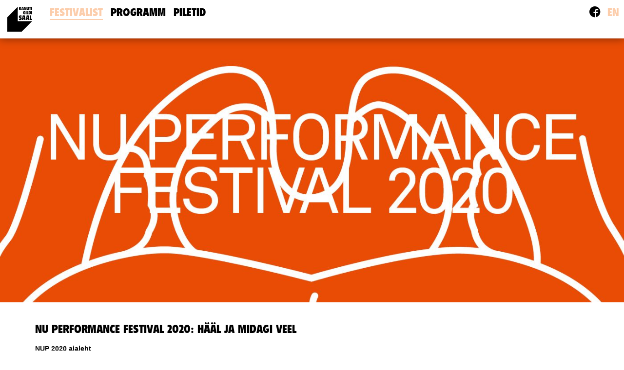

--- FILE ---
content_type: text/html
request_url: https://saal.ee/festival/6762/about/
body_size: 7753
content:
<!DOCTYPE html><html><head><meta charset="utf-8"><meta http-equiv="X-UA-Compatible" content="IE=edge"><meta name="viewport" content="width=device-width,initial-scale=1,width=device-width"><title>Kanuti Gildi SAAL</title><base href="/et/"><link rel="stylesheet" type="text/css" href="/style.css"><style>.article em>em{color:#fff;font-style:normal}#front-carousel,.event-banner .item{background-color:#00906b}.item a:hover header,.select-cat .active{color:#00906b}.select-cat label:hover{color:#00906b}.highlight.event,li.event{background-color:#fccdab;color:#00906b}.highlight.tour,li.tour{background-color:#00906b;color:#fccdab}.highlight.tour.event{background:#00906b;background:-webkit-linear-gradient(#00906b,#fccdab);background:-o-linear-gradient(#00906b,#fccdab);background:-moz-linear-gradient(#00906b,#fccdab);background:linear-gradient(#00906b,#fccdab)}.legend li.event:before,.main-nav a:hover,.navbar-nav>.active>a{color:#fccdab!important}.legend li.tour:before{color:#00906b}.legend li.event,.legend li.tour{background-color:transparent}.today{color:#fccdab}.btn,.btn-primary{background-color:#00906b;border-color:#00906b}.btn-primary:hover,.btn:hover{color:#00906b;border-color:#00906b}.btn-primary:focus,.btn:focus{background-color:#00906b;border-color:#00906b}.open>.btn-default.dropdown-toggle{background-color:#00906b;border-color:#00906b}.btn-default{color:#00906b;border-color:#00906b}.btn-default:hover{background-color:#00906b;border-color:#00906b}.social .lang a{color:#fccdab!important}.social .lang a:hover{color:#00906b!important}footer .social a{color:#fff!important}footer .social a:hover{color:#fccdab!important}.volunteer{background-color:#fccdab;color:#00906b}.volunteer:hover{border:2px solid #fccdab;color:#fccdab}.panel .select-cat label a:focus,.panel h3 a:focus,.select-cat .panel label a:focus{color:#00906b}#mailchimp-sign-up input[type=text]{border:2px solid #00906b;color:#00906b}#mailchimp-sign-up input[type=submit]{color:#00906b}.matched{color:red}.pager li>a,.pager li>span{background-color:#00906b;border:1px solid #00906b;color:#fff}.pager li>a:hover,.pager li>span:hover{background-color:#fff;border:1px solid #00906b;color:#00906b}footer{background-color:#00906b}.site-search input{border:2px solid #00906b;color:#00906b}.site-search button{color:#00906b}.highlight a:hover{color:#fff!important}.select-cat a .active:hover,.select-cat a:hover,a:active,a:focus,a:hover{color:#fccdab!important}</style><link rel="apple-touch-icon" sizes="57x57" href="/assets/images/favicons/apple-touch-icon-57x57.png"><link rel="apple-touch-icon" sizes="60x60" href="/assets/images/favicons/apple-touch-icon-60x60.png"><link rel="apple-touch-icon" sizes="72x72" href="/assets/images/favicons/apple-touch-icon-72x72.png"><link rel="apple-touch-icon" sizes="76x76" href="/assets/images/favicons/apple-touch-icon-76x76.png"><link rel="apple-touch-icon" sizes="114x114" href="/assets/images/favicons/apple-touch-icon-114x114.png"><link rel="apple-touch-icon" sizes="120x120" href="/assets/images/favicons/apple-touch-icon-120x120.png"><link rel="apple-touch-icon" sizes="144x144" href="/assets/images/favicons/apple-touch-icon-144x144.png"><link rel="apple-touch-icon" sizes="152x152" href="/assets/images/favicons/apple-touch-icon-152x152.png"><link rel="apple-touch-icon" sizes="180x180" href="/assets/images/favicons/apple-touch-icon-180x180.png"><link rel="icon" type="image/png" href="/assets/images/favicons/favicon-32x32.png" sizes="32x32"><link rel="icon" type="image/png" href="/assets/images/favicons/android-chrome-192x192.png" sizes="192x192"><link rel="icon" type="image/png" href="/assets/images/favicons/favicon-96x96.png" sizes="96x96"><link rel="icon" type="image/png" href="/assets/images/favicons/favicon-16x16.png" sizes="16x16"><link rel="manifest" href="/assets/images/favicons/manifest.json"><link rel="shortcut icon" href="/assets/images/favicons/favicon.ico"><meta name="msapplication-TileColor" content="#ffc40d"><meta name="msapplication-TileImage" content="/assets/images/favicons/mstile-144x144.png"><meta name="msapplication-config" content="/assets/images/favicons/browserconfig.xml"><meta name="theme-color" content="#ffffff"><meta property="fb:app_id" content="1664471603808404"><script>!function(e,a,t,n,g,c){e.GoogleAnalyticsObject=n,e.ga=e.ga||function(){(e.ga.q=e.ga.q||[]).push(arguments)},e.ga.l=+new Date,g=a.createElement(t),c=a.getElementsByTagName(t)[0],g.async=1,g.src="//www.google-analytics.com/analytics.js",c.parentNode.insertBefore(g,c)}(window,document,"script","ga"),ga("create","UA-1903038-19","auto"),ga("send","pageview")</script><div id="calendar-self-locale" locale="/" style="display:none"></div><script src="/script.js"></script><script src="https://cdnjs.cloudflare.com/ajax/libs/moment.js/2.22.1/moment-with-locales.min.js"></script><script src="https://momentjs.com/downloads/moment-timezone-with-data.min.js"></script></head><body><div id="fb-root"></div><script>!function(e,t,n){var o=e.getElementsByTagName(t)[0];e.getElementById(n)||((t=e.createElement(t)).id=n,t.src="//connect.facebook.net/et_EE/sdk.js#xfbml=1&version=v2.5&appId=1664471603808404",o.parentNode.insertBefore(t,o))}(document,"script","facebook-jssdk")</script><nav class="navbar navbar-default navbar-fixed-top"><div class="container-fluid"><div class="navbar-header"><button class="navbar-toggle collapsed" type="button" data-toggle="collapse" data-target="#bs-example-navbar-collapse-1" aria-expanded="false"><div class="icon-bar"></div><div class="icon-bar"></div><div class="icon-bar"></div></button><a class="navbar-brand logo" href="/festivals"><img src="/assets/images/saal_logo.svg" alt="LOGO ALT TEXT!"></a></div><div class="collapse navbar-collapse" id="bs-example-navbar-collapse-1"><ul class="nav navbar-nav main-nav"><li class="active"><a href="/festival/6762/about">Festivalist</a></li><li><a href="/festival/6762/program">Programm</a></li><li><a href="/festival/6762/tickets">Piletid</a></li></ul><ul class="nav navbar-nav navbar-right social"><li><a class="icon-facebook3" href="https://www.facebook.com/saalbiennaal?fref=ts" target="blank"></a></li><li class="lang"><a href="/en/festival/6762/about/">en</a></li></ul></div></div></nav><div class="container-fluid"><div class="row"><div class="event-banner carousel slide" id="front-carousel"><div class="carousel-inner" role="listbox"><figure style="background-image:url(https://saal.ee/uploads/NUP_20_1400x700_UUS_tekstiga_05_6d65203c1a.jpg)"></figure></div></div></div><div class="row page-margin"><section class="col-md-12"><h2>NU Performance Festival 2020: HÄÄL JA MIDAGI VEEL</h2><h4></h4><p></p><p><a href="https://saal.entu.ee/api2/file-21553"><strong>NUP 2020 ajaleht</strong></a><br><br><br>HÄÄL JA MIDAGI VEEL üritab haarata häält: töötada häälega, tunnustada häält, kasutada häält, kuulata häält ja sellesse sekkuda, võidelda hääle eest, nõustuda, häälega vaielda ja kaasa laulda, hääle taktis kehad liikuma panna ja uinuda.<br><br><br>Anne Carson kirjutab essees „The Gender of Sound“ (Heli sugu): „Me otsustame peamiselt just inimeste tehtavate häälte järgi, kas nad on mõistuse juures või hullud, mehed või naised, head, kurjad, usaldusväärsed, masendunud, abiellumiskõlbulikud, suremas, kas nad tungivad meile kallale või mitte, kas nad on vaid pisut paremad kui loomad, Jumala sisendatud.“ Hääle kõigi tähenduste mõistmiseks tuleb olla tunnistajaks häälele kui sündmusele, millelegi, mis keerleb ümber kehade, eraldi olemusena, mis on omane kehale ja keelele.<br><br><br>Ometi ei kuulu hääl kummalegi. See tegutseb autonoomselt – kõlab, viitab, paljastab, peidab, muretseb, rahustab, ärritab, loob, kahjustab ja ajab meid naerma. See resoneerib, hüpnotiseerib, kõlab kokku, sellel on oma kõlalisus – oma vaikused, rütmid ja intonatsioonid. Ükskõik kuidas see ka käitub ja liigub, hääl jääb harva märkamatuks. Hääl ei eemaldu kehast. Hääl avardab seda, kannab seda edasi, üritab seda välismaailmaga ühendada.<br><br><br>Nii nagu keha on ka hääl oma poeesia ja poliitika, aktsentide ja dialektide, vigadega grammatika kütkes. Keel viivitleb suus, lipsab korraks välja lobisema, tema sõnavara on keeleotsal, ta kordab ja parandab end... Selle, mida keel peidab, ütleb välja keha. Häälega, olgu siis valju või vaiksega, teeme end kuuldavaks, olgu siis väljas, toas, ühiskonnas või poliitikas. Just hääle kaudu saab privaatne avalikuks.<br><br><br>Tänavune festivaliprogramm seob kokku terve loominguliste väljenduste ja avalduste polüfoonia. See annab sõna hääle emotsionaalse, ühiskondliku ja poliitilise potentsiaali avamisele. Programmi kuulub luule, rütmi loomine, sünteetilised helid, sisse kirjutatud narratiivid ja ajaloolised kontekstid, huumor, tegevus, osalemine ja kollektiivne hääl, vaikus, ja – nagu pealkirigi vihjab – midagi veel. Nende erinevate seisukohtade kõrvutamine illustreerib seda, kuidas valdavaid narratiive, konstrueeritud soorolle ja valitsevat poliitilist retoorikat saab hääle performatiivsusega kahtluse alla seada. Väga erineva taustaga kunstnikud uurivad ja annavad uusi määratlusi tänapäeva kõneaktidele, töötavad läbi hääle- ja keelepiirid, nihutavad tähendusi ja identiteete.<br><br><br>Kuigi suur osa festivali esinemistest ja kontsertidest toimub Kanuti Gildi SAALis, Sveta Baaris ja Sakala 3 hoones, saadab programmi ka IDA raadio saatesari. Programm NUPP pakub täiendavat pilguheitu, mis hõlmab ka festivali esinejate loomingu tutvustamist ja lähemalt selgitamist. Raadio kui meedium kannab hääle ja heli ühest kohast teise ning teeb nii võimalikuks mängida kõikvõimalike suhetega – elavate ja salvestatud, kohalolevate ja eemalviibivate, elavate ja surnutega ning nendega, kes kuulavad, ja nendega, kes ei kuula.<br><br><br>Äsja tellitud ja varem valminud performance’eid, lugemisi, modulaarsüntesaatorite kompositsioone, protsessipõhiseid koostöid ja kontserte kombineerides häälestab festivali kese end hääle tehniliste, kontseptuaalsete, ent ka juhuslike suhete lainepikkusele.<br><br><br>Mitmekesisuse mõttes on programm jaotatud eri peatükkideks, mis on teejuhiks neile, kes kaotavad end HÄÄLES JA MILLESKI VEEL.<br>Egija Inzule, Margit Säde<br><br><br><strong>Margit Säde</strong> on Tallinnas ja Zürichis töötav sõltumatu kuraator ja kunstitöötaja. Kuraatori, haridustöötaja, produtsendi ja kunstniku rollide vaheldudes on tema peamisteks huvipakkuvateks teemadeks subjektiivsus, prekaarsus, kollektiivsus ja ka keel, inimpsüühika ning hääl. Oma ettevõtmistes rõhutab ta isealgatatud, koostööl ja protsessil põhinevat kunstipraktikat. 2017 – 2020 töötas ta Eesti Kunstiakadeemias Kaasaegse Kunsti magistriprogrammi õppekava juhi ja külalisdotsendina.<br><br><br><strong>Egija Inzule</strong> on kuraator ja Vilniuse Kunstiakadeemia Nida Art Colony (NAC) praegune juht Nidas, Leedus. Selleks et vastata NACi hübriidsele iseloomule, mis hõlmab endas nii residentuuriprogrammi, rahvusvahelise doktorikooli korraldamist, kunstiprogrammi kureerimist, üliõpilaste seminaride korraldamist ja NACi üldist haldamist, töötab Inzule protsesside arendamisel ja algatab produktsioone, mis lähtuvad ajaloolisest, geo- ja sotsiopoliitilisest analüüsist ja asukoha mõtestamisest, keskendudes selle koha olulisusele ja rollile.<br>Ta on uurimus- ja residentuuriprogrammi Neringa Forest Architecture (Neringa Metsa Arhitektuur) kaasasutaja. Organistasioon keskendub ruumilistele ja materiaalsetele protsessidele, metsandusele ja politiika kujundamisele, et analüüsida metsa kui infrastuktuuri laiemat ulatust Põhja- ja Baltimaade regioonis.<br><br><br><br><br><strong>Reede, 13.11 Kanuti Gildi SAAL<br>Keha leidmise hääl</strong></p><p>18:30<br>Eglė Budvytytė (Amsterdam-Vilnius) &quot;Incantation Karaoke&quot;<br>(grupp 1)<br>19:30<br>Egija Inzule (Riia-Zürich) &amp; Margit Säde (Tallinn-Zürich)<br>Gerry Bibby (Berlin) &quot;Throwing Voice (Borrowed Time)&quot;<br>Jelena Glazova (Riia) &quot;Greed”<br>Eglė Budvytytė (Amsterdam-Vilnius) &quot;Incantation Karaoke&quot;<br>(grupp 2)<br><br><br><br><br><strong>Reede, 13.11 Sveta Baar<br>Ühiste alguste hääl</strong></p><p>21:00 Uksed<br>Nancy Nakamura Räpipunt: liina pääsuke (Väätsa-Viin), IRMELI (Tallinn), MAAKAS (Väätsa), Ookean (Väätsa-Tallinn)<br>Yasmyn (Tallinn) &quot;Guilty-Not-Guilty Pleasures”</p><br><br>**Laupäev, 14.11 Kanuti Gildi SAAL Rütmis lahustumise hääl**<p>21:30<br>Michele Rizzo (Amsterdam) &quot;Higher”<br><br><br><br><br><strong>Pühapäev, 15.11 Kanuti Gildi SAAL<br>Teisiku hääl</strong></p><p>19:30<br>Erik Bünger (Berliin) &quot;The Girl That Never Was&quot;</p><br><br>**Esmaspäev, 16.11 Kanuti Gildi SAAL Viimase lootuse hääl**<p>19:30<br>Sveta Grigorjeva (Tallinn) “TEKHNE”</p><br><br>**Teisipäev, 17.11 Kanuti Gildi SAAL Hääl läbi sajandite** (koostöös Nida Art Colony’ga)<p>19:30<br>Hiwa K (Sulaymaniyah-Berliin) “Chicago Boys: while we were singing they were dreaming...” / Nida versioon neo-liberalistlikust uurimusgrupist; esitavad Egija Inzule (Riia-Zürich) ja Vika Matuzaitė (Vilnius), amatöörkoori Smiltatė (Nida) sisendiga<br>(Sissepääs tasuta, eelregistreerumisega)</p><br><br>**Kolmapäev, 18.11 Kanuti Gildi SAAL Mälu hääl**<p>19:30<br>Ana Mendes (London-Stockholm) &quot;Self-portrait”<br>Lina Lapelyte (Vilnius) &quot;The Best of: (ongoing)”</p><br><br>**Neljapäev, 19.11 Sakala 3 Kajahääl ja jee** (koostöös Serious Serious’ega)<p>19:00 Uksed<br>Lolina (London)<br>Serious Serious Showreel by Michaela Kisling, Till Megerle, Artjom Astrov (Viin-Berliin-Tallinn)<br>Practice Room with Court Rat, arxcharlaide &amp; baribari mai, Marta &amp; Edgar Vunsh, Ganna Bogomol jt.</p><br><br>**Reede, 20.11 Kanuti Gildi SAAL Queer-feministliku nalja hääl** (koostöös Feministeeriumiga)<p>19:30<br>Queer womxn DJ collective (Vilnius)<br>MajorDanger (Tallinn)<br>James Lórien MacDonald (Helsingi) &quot;I Got Online and Went Mad&quot;<br>Querelle (Kaunas)<br><br><br><br><br><strong>Laupäev, 21.11 Sveta Baar<br>Kogukonna hääl</strong></p><p>14:00 – 17:00 Töötuba tulevastele ja praktiseerivatele she* DJ-dele, Queer womxn DJ collective (Vilnius)<br>(Osalemine tasuta, eelregistreerumisega)</p><ul><li>siin: she märgib kõiki, kes ennast naistena identifitseerivad</li></ul><br><br>**Laupäev, 21.11 Kanuti Gildi SAAL Sünteetilise polüfoonia hääl**<p>19:30<br>Doris Hallmägi (Tallinn) &quot;How They Used to&quot;<br>Nicolas Buzzi (Zürich) &quot;Us&quot;<br>Darkside (Tartu)<br>Nina Elektrichka (Riia)</p><br><br>**Pühapäev, 22.11 Kanuti Gildi SAAL Hoole hääl**<p>19:30<br>Hanna-Liisa Lavonen, Jaanika Arum, Helen Västrik, Katrin Enni, Helle Ly Tomberg, Ellen Vene, Andre Joosep Arming, Kleer Keret Tali (Tallinn) “Värelev siinus”<br><br><br><br><br><strong>NUPP IDA raadios</strong> <a href="https://idaidaida.net/">idaidaida.net</a><br><br><br>13.11 / 15:00 NUPP: Ühiste alguste hääl (Margit Säde &amp; Egija Inzule, liina pääsuke)<br><br><br>16.11 / 17:00 NUPP: Rütmis lahustudes (Margit Säde &amp; Egija Inzule, Michele Rizzo)<br><br><br>17.11 / 14:00 NUPP: Hääl läbi sajandite (Egija Inzule &amp; Vika Matuzaitė, Hiwa K)<br><br><br>18.11 / 16:00 NUPP: Kajahääl ja jee (Artjom Astrov, Lolina &amp; külalised)<br><br><br>19.11 / 15:00 NUPP: Queer-feministliku nalja hääl (James MacDonald, Querelle, Aet Kuusik)<br><br><br>20.11 / 13:00 NUPP: Sünteetilise polüfoonia hääl (Nicolas Buzzi &amp; Doris Hallmägi)<br><br></p><hr><p>Kuraatorid: <strong>Margit Säde, Egija Inzule</strong><br>Korraldaja: Uue Performantsi Selts<br>Kaaskorraldaja: Kanuti Gildi SAAL<br>Visuaalne identiteet: <strong>Jaan Evart, Moonika Maidre</strong><br>Festivali initsiaatorid: <strong>Anders Härm, Priit Raud</strong><br>Toetajad ja partnerid:<br>Eesti Kultuurkapital, Tallinna Kultuuriamet, Rootsi Suursaatkond Tallinnas, Feministeerium, IDA raadio, Nida Art Colony, SAALstuudio, Sakala 3, Serious Serious, Sveta Baar, NAC of Vilnius Academy of Arts jt.<br><br><br><br><br>Korraldajad jätavad endile õiguse teha kavas muudatusi.</p><p></p></section></div></div><div class="container-fluid"><footer class="row"><div class="col-xs-12 col-md-4"><p>Kanuti Gildi SAAL</p><p>Pikk 20, 10133</p><p>Tallinn, Eesti</p><p>MTÜ Teine Tants</p></div><div class="col-xs-12 col-md-4 text-center"><div class="col-xs-12 col-sm-12 col-md-4 col-lg-12" id="newsletter-sign-up"><p>Liitu uudiskirjaga</p></div><div class="col-xs-12 col-sm-12 col-md-4 col-lg-12" id="mailchimp-sign-up"><form class="validate validate" id="mc-embedded-subscribe-form" action="//saal.us9.list-manage.com/subscribe/post?u=b4d371ad73e2be3853f5cd989&amp;amp;id=11b766323b" method="post" name="mc-embedded-subscribe-form" target="_blank" novalidate><div class="mc-field-group"><input class="required email" id="mce-EMAIL" type="text" name="EMAIL" placeholder="Sinu mailiaadress"></div><div class="clear" id="mce-responses"><div class="response" id="mce-error-response" style="display:none"></div><div class="response" id="mce-success-response" style="display:none"></div></div><div style="position:absolute;left:-5000px"><input type="text" name="b_1e1d48fe600fda5c3f6a39b75_fdc080b2d5" tabindex="-1"></div><div class="clear"><input class="button" id="mc-embedded-subscribe" type="submit" value="OK!" name="subscribe"></div></form></div></div><div class="col-xs-12 col-md-4 social text-right"><ul><li><a class="icon-facebook3" href="https://www.facebook.com/KanutiGildiSAAL" target="blank"></a></li><li><a class="icon-twitter3" href="https://twitter.com/kanutigildisaal" target="blank"></a></li><li><a class="icon-instagram" href="https://www.instagram.com/kanutigildisaal_" target="blank"></a></li><li><a class="icon-vimeo3" href="http://vimeo.com/kanutigildisaal" target="blank"></a></li></ul></div></footer></div></body></html><style>.article em>em{color:#fff;font-style:normal}#front-carousel,.event-banner .item{background-color:#00906b}.item a:hover header,.select-cat .active{color:#00906b}.select-cat label:hover{color:#00906b}.highlight.event,li.event{background-color:#fccdab;color:#00906b}.highlight.tour,li.tour{background-color:#00906b;color:#fccdab}.highlight.tour.event{background:#00906b;background:-webkit-linear-gradient(#00906b,#fccdab);background:-o-linear-gradient(#00906b,#fccdab);background:-moz-linear-gradient(#00906b,#fccdab);background:linear-gradient(#00906b,#fccdab)}.legend li.event:before,.main-nav a:hover,.navbar-nav>.active>a{color:#fccdab!important}.legend li.tour:before{color:#00906b}.legend li.event,.legend li.tour{background-color:transparent}.today{color:#fccdab}.btn,.btn-primary{background-color:#00906b;border-color:#00906b}.btn-primary:hover,.btn:hover{color:#00906b;border-color:#00906b}.btn-primary:focus,.btn:focus{background-color:#00906b;border-color:#00906b}.open>.btn-default.dropdown-toggle{background-color:#00906b;border-color:#00906b}.btn-default{color:#00906b;border-color:#00906b}.btn-default:hover{background-color:#00906b;border-color:#00906b}.social .lang a{color:#fccdab!important}.social .lang a:hover{color:#00906b!important}footer .social a{color:#fff!important}footer .social a:hover{color:#fccdab!important}.volunteer{background-color:#fccdab;color:#00906b}.volunteer:hover{border:2px solid #fccdab;color:#fccdab}.panel .select-cat label a:focus,.panel h3 a:focus,.select-cat .panel label a:focus{color:#00906b}#mailchimp-sign-up input[type=text]{border:2px solid #00906b;color:#00906b}#mailchimp-sign-up input[type=submit]{color:#00906b}.matched{color:red}.pager li>a,.pager li>span{background-color:#00906b;border:1px solid #00906b;color:#fff}.pager li>a:hover,.pager li>span:hover{background-color:#fff;border:1px solid #00906b;color:#00906b}footer{background-color:#00906b}.site-search input{border:2px solid #00906b;color:#00906b}.site-search button{color:#00906b}.highlight a:hover{color:#fff!important}.select-cat a .active:hover,.select-cat a:hover,a:active,a:focus,a:hover{color:#fccdab!important}</style>

--- FILE ---
content_type: application/javascript
request_url: https://saal.ee/script.js
body_size: 184778
content:
function performanceEventToggler(e){var t,n,i,r,a,o,s=document.querySelectorAll('[event_type="'+e+'"]'),l=0,c=new Date;for(t in s)s.hasOwnProperty(t)&&(n=(r=s[t].getAttribute("end-time")||null)?new Date(r):null,i=s[t].getAttribute("sales-status")||null,r=(r=s[t].getAttribute("start-time"))?new Date(r):null,"future_events"===e&&(r&&c<=r||n&&c<=n&&"online"===i?l++:r&&r<=c&&(s[t].style.display="none")),"past_events"===e&&(console.log("past",n,c,i),(n&&c<=n&&"online"===i||r&&c<=r)&&(s[t].style.display="none")));0<l&&(a=document.createElement("br"),(o=document.querySelector(".coming")).appendChild(a),o.appendChild(a.cloneNode(!0)))}function toggleEventButtons(){var e,t,n,i=document.querySelectorAll('[type-name="ticket-button"]'),r=new Date;for(e in i)i.hasOwnProperty(e)&&(t=new Date(i[e].getAttribute("event-end")),n=new Date(i[e].getAttribute("event-start")),("online"===i[e].getAttribute("event-sales-status")&&t&&r<=t||t&&r<=t||n&&r<=n)&&(i[e].style.display=""))}function updateFavoPerformance(t){for(var e=JSON.parse(localStorage.getItem("USER_PROFILE")).myPerformances,n=[],i=0;i<e.length;i++)n.push({id:e[i].id});for(var r,a=[],i=0;i<e.length;i++)a.push(e[i].id);a.includes(t)?(console.log("see on lemmik, kustutan ära"),n=n.filter(function(e){return e.id!==t})):(console.log("see pole sinu lemmik lisan"),n.push({id:t})),r={myPerformances:n},favoJSON=JSON.stringify(r),r={method:"PUT",body:favoJSON,headers:{Authorization:"Bearer "+localStorage.getItem("ACCESS_TOKEN"),"Content-Type":"application/json"}},console.log("salvestan strapisse",r),fetch("https://a.saal.ee/users/me",r).then(function(e){return e.ok?e.json():Promise.reject(e)}).then(function(e){console.log("salvestan profiili uute lemmikutega",e),document.getElementById("delete-favorite-btn")&&document.getElementById("delete-favorite-btn").classList.toggle("hidden"),document.getElementById("save-favorite-btn")&&document.getElementById("save-favorite-btn").classList.toggle("hidden"),localStorage.setItem("USER_PROFILE",JSON.stringify(e)),document.dispatchEvent(userProfileLoadedEvent)}).catch(function(e){console.warn(e)}),console.log("current favoIds ",a),console.log("new favos ",n)}function festivalEventsToggler(){var e,t,n,i,r=document.querySelectorAll('[type-name="event"]'),a=new Date,o=a.getFullYear()+"."+a.getMonth()+"."+a.getDate();for(e in r)r.hasOwnProperty(e)&&(i=(t=r[e]).getAttribute("id"),n=null,(t=t.getAttribute("start-time"))&&(n=(n=new Date(t)).getFullYear()+"."+n.getMonth()+"."+n.getDate(),i=document.getElementById("today-"+i),n==o&&(i.style.display="")))}document.addEventListener("DOMContentLoaded",function(e){});var validToken=!1,accountStatus=!0,userProfileLoadedEvent=new CustomEvent("userProfileLoaded");function makeInitials(e){console.log("making initals for",e);var t=" ";if(e.firstName&&e.lastName)return t+e.firstName[0]+e.lastName[0]||t+e.firstName[0]||t+e.lastName[0];for(var n=(n=e.email.split("@"))[0].split("."),i=0;i<n.length;++i)t+=n[i][0];return t}function validateToken(){var e=localStorage.getItem("ACCESS_TOKEN");try{var t=e.split(".")[1].replace(/-/g,"+").replace(/_/g,"/"),n=decodeURIComponent(atob(t).split("").map(function(e){return"%"+("00"+e.charCodeAt(0).toString(16)).slice(-2)}).join("")),i=(JSON.parse(n),1e3*JSON.parse(n).exp),r=(new Date).getTime();validToken=!!(r<i&&accountStatus)}catch(e){console.log(e),validToken=!1}console.log("Token",validToken,"expDate",new Date(i))}function GetUserInfo(){var e;console.log("getting user info from strapi"),validToken?(e={method:"GET",headers:{Authorization:"Bearer "+localStorage.getItem("ACCESS_TOKEN")},maxRedirects:20},fetch("https://a.saal.ee/users/me",e).then(function(e){return e.ok?e.json():Promise.reject(e)}).then(function(e){console.log("salvestan profiili local storage-isse"),localStorage.setItem("USER_PROFILE",JSON.stringify(e)),localStorage.setItem("initials",makeInitials(e)),document.dispatchEvent(userProfileLoadedEvent)}).catch(function(e){console.warn(e)})):console.log("Token väärtus on",validToken)}function LogOut(){localStorage.removeItem("ACCESS_TOKEN"),localStorage.removeItem("initials"),localStorage.removeItem("USER_PROFILE"),localStorage.removeItem("provider"),location.reload()}function saveUrl(){localStorage.setItem("url",window.location.href)}var self_locale=document.querySelector('[id="calendar-self-locale"]').getAttribute("locale");function clamp_css_byte(e){return(e=Math.round(e))<0?0:255<e?255:e}function clamp_css_float(e){return e<0?0:1<e?1:e}function parse_css_int(e){return clamp_css_byte("%"===e[e.length-1]?parseFloat(e)/100*255:parseInt(e))}function parse_css_float(e){return clamp_css_float("%"===e[e.length-1]?parseFloat(e)/100:parseFloat(e))}function css_hue_to_rgb(e,t,n){return n<0?n+=1:1<n&&--n,6*n<1?e+(t-e)*n*6:2*n<1?t:3*n<2?e+(t-e)*(2/3-n)*6:e}function parseCSSColor(e){var t=e.replace(/ /g,"").toLowerCase();if(t in kCSSColorTable)return kCSSColorTable[t].slice();if("#"===t[0])return 4===t.length?0<=(i=parseInt(t.substr(1),16))&&i<=4095?[(3840&i)>>4|(3840&i)>>8,240&i|(240&i)>>4,15&i|(15&i)<<4,1]:null:7===t.length&&0<=(i=parseInt(t.substr(1),16))&&i<=16777215?[(16711680&i)>>16,(65280&i)>>8,255&i,1]:null;var n=t.indexOf("("),e=t.indexOf(")");if(-1!==n&&e+1===t.length){var i=t.substr(0,n),r=t.substr(n+1,e-(n+1)).split(","),a=1;switch(i){case"rgba":if(4!==r.length)return null;a=parse_css_float(r.pop());case"rgb":return 3!==r.length?null:[parse_css_int(r[0]),parse_css_int(r[1]),parse_css_int(r[2]),a];case"hsla":if(4!==r.length)return null;a=parse_css_float(r.pop());case"hsl":if(3!==r.length)return null;var o=(parseFloat(r[0])%360+360)%360/360,s=parse_css_float(r[1]),l=parse_css_float(r[2]),s=l<=.5?l*(s+1):l+s-l*s,l=2*l-s;return[clamp_css_byte(255*css_hue_to_rgb(l,s,o+1/3)),clamp_css_byte(255*css_hue_to_rgb(l,s,o)),clamp_css_byte(255*css_hue_to_rgb(l,s,o-1/3)),a];default:return null}}return null}function datePickerInit(){var s=document.getElementsByTagName("base")[0].getAttribute("href").split("/")[1],e=$.extend({},$.datepicker.regional[s],{dateFormat:"d MM, y"});$.datepicker.setDefaults(e),$.getJSON("/assets/calendar_json.json",function(o){$("#datepicker").datepicker({dateFormat:"yy-mm-dd",prevText:"<",nextText:">",minDate:o.minDate,maxDate:o.maxDate,beforeShowDay:function(e){var e=e.getFullYear()+"-"+(e.getMonth()+1)+"-"+e.getDate(),t=o.events[e],e=!1,n="",i=null;if(t){for(var r in e=!0,n="highlight",1<t.length&&(n+=" multiple"),i="<ul class='list-unstyled'>",t){var a=t[r],r=a.tag.join(" ");i+="<li class='"+r+"'><a href='"+self_locale+a.controller+"/"+("/"===self_locale?a.et_id:a.en_id)+"'>"+a.time+" / <span class='artist'>"+a.name[s]+"</span> / "+a.location[s]+"</a></li>",i+="</li>",n+=" "+r}i+="</ul>"}return[e,n,i]}})})}function calendarWidth(){$("#datepicker").width($(".datepicker-container").width())}function calToolTip(){var r=$.fn.popover.Constructor.prototype.leave;$.fn.popover.Constructor.prototype.leave=function(e){var t,n,i=e instanceof this.constructor?e:$(e.currentTarget)[this.type](this.getDelegateOptions()).data("bs."+this.type);r.call(this,e),e.currentTarget&&(t=!1===i.options.container?$(e.currentTarget).siblings(".popover"):$(".popover",i.options.container),n=i.timeout,t.one("mouseenter",function(){clearTimeout(n),t.one("mouseleave",function(){$.fn.popover.Constructor.prototype.leave.call(i,i)})}))},$("body").popover({selector:'[data-handler="selectDay"]',html:!0,trigger:"click hover",container:"body",placement:"bottom",delay:{show:50,hide:100},content:function(){return $(this).attr("data-original-title")},template:'<div class="popover"><div class="arrow"></div><div class="popover-content"></div></div>'})}function eventBannerHeight(){var e=$(window).height(),t=$(".navbar-default").outerHeight();$(".event-banner figure").height(e-t-80)}function fancyBoxGallery(){$(".fancybox").fancybox({type:"image",padding:0,helpers:{overlay:{locked:!1,css:{background:"rgba(0, 0, 0, 0.8)"}}}})}!function(e,t){"object"==typeof module&&"object"==typeof module.exports?module.exports=e.document?t(e,!0):function(e){if(!e.document)throw new Error("jQuery requires a window with a document");return t(e)}:t(e)}("undefined"!=typeof window?window:this,function(f,e){function s(e){var t=e.length,n=K.type(e);return"function"!==n&&!K.isWindow(e)&&(!(1!==e.nodeType||!t)||("array"===n||0===t||"number"==typeof t&&0<t&&t-1 in e))}function t(e,n,i){if(K.isFunction(n))return K.grep(e,function(e,t){return!!n.call(e,t,e)!==i});if(n.nodeType)return K.grep(e,function(e){return e===n!==i});if("string"==typeof n){if(Z.test(n))return K.filter(n,e,i);n=K.filter(n,e)}return K.grep(e,function(e){return 0<=H.call(n,e)!==i})}function n(e,t){for(;(e=e[t])&&1!==e.nodeType;);return e}function i(){U.removeEventListener("DOMContentLoaded",i,!1),f.removeEventListener("load",i,!1),K.ready()}function r(){Object.defineProperty(this.cache={},0,{get:function(){return{}}}),this.expando=K.expando+r.uid++}function l(e,t,n){var i;if(void 0===n&&1===e.nodeType)if(i="data-"+t.replace(de,"-$1").toLowerCase(),"string"==typeof(n=e.getAttribute(i))){try{n="true"===n||"false"!==n&&("null"===n?null:+n+""===n?+n:ue.test(n)?K.parseJSON(n):n)}catch(e){}ce.set(e,t,n)}else n=void 0;return n}function a(){return!0}function c(){return!1}function o(){try{return U.activeElement}catch(e){}}function u(e,t){return K.nodeName(e,"table")&&K.nodeName(11!==t.nodeType?t:t.firstChild,"tr")?e.getElementsByTagName("tbody")[0]||e.appendChild(e.ownerDocument.createElement("tbody")):e}function g(e){return e.type=(null!==e.getAttribute("type"))+"/"+e.type,e}function m(e){var t=Se.exec(e.type);return t?e.type=t[1]:e.removeAttribute("type"),e}function h(e,t){for(var n=0,i=e.length;n<i;n++)le.set(e[n],"globalEval",!t||le.get(t[n],"globalEval"))}function p(e,t){var n,i,r,a,o,s;if(1===t.nodeType){if(le.hasData(e)&&(a=le.access(e),o=le.set(t,a),s=a.events))for(r in delete o.handle,o.events={},s)for(n=0,i=s[r].length;n<i;n++)K.event.add(t,r,s[r][n]);ce.hasData(e)&&(e=ce.access(e),e=K.extend({},e),ce.set(t,e))}}function v(e,t){var n=e.getElementsByTagName?e.getElementsByTagName(t||"*"):e.querySelectorAll?e.querySelectorAll(t||"*"):[];return void 0===t||t&&K.nodeName(e,t)?K.merge([e],n):n}function d(e,t){var t=K(t.createElement(e)).appendTo(t.body),n=f.getDefaultComputedStyle&&(n=f.getDefaultComputedStyle(t[0]))?n.display:K.css(t[0],"display");return t.detach(),n}function y(e){var t=U,n=Fe[e];return n||("none"!==(n=d(e,t))&&n||((t=(Me=(Me||K("<iframe frameborder='0' width='0' height='0'/>")).appendTo(t.documentElement))[0].contentDocument).write(),t.close(),n=d(e,t),Me.detach()),Fe[e]=n),n}function b(e,t,n){var i,r,a=e.style;return(n=n||Re(e))&&(r=n.getPropertyValue(t)||n[t]),n&&(""!==r||K.contains(e.ownerDocument,e)||(r=K.style(e,t)),Pe.test(r)&&$e.test(t)&&(i=a.width,e=a.minWidth,t=a.maxWidth,a.minWidth=a.maxWidth=a.width=r,r=n.width,a.width=i,a.minWidth=e,a.maxWidth=t)),void 0!==r?r+"":r}function w(e,t){return{get:function(){return e()?void delete this.get:(this.get=t).apply(this,arguments)}}}function x(e,t){if(t in e)return t;for(var n=t[0].toUpperCase()+t.slice(1),i=t,r=Ke.length;r--;)if((t=Ke[r]+n)in e)return t;return i}function k(e,t,n){var i=qe.exec(t);return i?Math.max(0,i[1]-(n||0))+(i[2]||"px"):t}function D(e,t,n,i,r){for(var a=n===(i?"border":"content")?4:"width"===t?1:0,o=0;a<4;a+=2)"margin"===n&&(o+=K.css(e,n+fe[a],!0,r)),i?("content"===n&&(o-=K.css(e,"padding"+fe[a],!0,r)),"margin"!==n&&(o-=K.css(e,"border"+fe[a]+"Width",!0,r))):(o+=K.css(e,"padding"+fe[a],!0,r),"padding"!==n&&(o+=K.css(e,"border"+fe[a]+"Width",!0,r)));return o}function _(e,t,n){var i=!0,r="width"===t?e.offsetWidth:e.offsetHeight,a=Re(e),o="border-box"===K.css(e,"boxSizing",!1,a);if(r<=0||null==r){if(((r=b(e,t,a))<0||null==r)&&(r=e.style[t]),Pe.test(r))return r;i=o&&(B.boxSizingReliable()||r===e.style[t]),r=parseFloat(r)||0}return r+D(e,t,n||(o?"border":"content"),i,a)+"px"}function C(e,t){for(var n,i,r,a=[],o=0,s=e.length;o<s;o++)(i=e[o]).style&&(a[o]=le.get(i,"olddisplay"),n=i.style.display,t?(a[o]||"none"!==n||(i.style.display=""),""===i.style.display&&pe(i)&&(a[o]=le.access(i,"olddisplay",y(i.nodeName)))):(r=pe(i),"none"===n&&r||le.set(i,"olddisplay",r?n:K.css(i,"display"))));for(o=0;o<s;o++)(i=e[o]).style&&(t&&"none"!==i.style.display&&""!==i.style.display||(i.style.display=t?a[o]||"":"none"));return e}function T(e,t,n,i,r){return new T.prototype.init(e,t,n,i,r)}function S(){return setTimeout(function(){ze=void 0}),ze=K.now()}function N(e,t){var n,i=0,r={height:e};for(t=t?1:0;i<4;i+=2-t)r["margin"+(n=fe[i])]=r["padding"+n]=e;return t&&(r.opacity=r.width=e),r}function E(e,t,n){for(var i,r=(Ze[t]||[]).concat(Ze["*"]),a=0,o=r.length;a<o;a++)if(i=r[a].call(n,t,e))return i}function M(r,e,t){var n,a,i=0,o=Qe.length,s=K.Deferred().always(function(){delete l.elem}),l=function(){if(a)return!1;for(var e=ze||S(),e=Math.max(0,c.startTime+c.duration-e),t=1-(e/c.duration||0),n=0,i=c.tweens.length;n<i;n++)c.tweens[n].run(t);return s.notifyWith(r,[c,t,e]),t<1&&i?e:(s.resolveWith(r,[c]),!1)},c=s.promise({elem:r,props:K.extend({},e),opts:K.extend(!0,{specialEasing:{}},t),originalProperties:e,originalOptions:t,startTime:ze||S(),duration:t.duration,tweens:[],createTween:function(e,t){e=K.Tween(r,c.opts,e,t,c.opts.specialEasing[e]||c.opts.easing);return c.tweens.push(e),e},stop:function(e){var t=0,n=e?c.tweens.length:0;if(a)return this;for(a=!0;t<n;t++)c.tweens[t].run(1);return e?s.resolveWith(r,[c,e]):s.rejectWith(r,[c,e]),this}}),u=c.props;for(function(e,t){var n,i,r,a,o;for(n in e)if(i=K.camelCase(n),r=t[i],a=e[n],K.isArray(a)&&(r=a[1],a=e[n]=a[0]),n!==i&&(e[i]=a,delete e[n]),o=K.cssHooks[i],o&&"expand"in o)for(n in a=o.expand(a),delete e[i],a)n in e||(e[n]=a[n],t[n]=r);else t[i]=r}(u,c.opts.specialEasing);i<o;i++)if(n=Qe[i].call(c,r,u,c.opts))return n;return K.map(u,E,c),K.isFunction(c.opts.start)&&c.opts.start.call(r,c),K.fx.timer(K.extend(l,{elem:r,anim:c,queue:c.opts.queue})),c.progress(c.opts.progress).done(c.opts.done,c.opts.complete).fail(c.opts.fail).always(c.opts.always)}function A(a){return function(e,t){"string"!=typeof e&&(t=e,e="*");var n,i=0,r=e.toLowerCase().match(ae)||[];if(K.isFunction(t))for(;n=r[i++];)"+"===n[0]?(n=n.slice(1)||"*",(a[n]=a[n]||[]).unshift(t)):(a[n]=a[n]||[]).push(t)}}function I(t,i,r,a){function o(e){var n;return s[e]=!0,K.each(t[e]||[],function(e,t){t=t(i,r,a);return"string"!=typeof t||l||s[t]?l?!(n=t):void 0:(i.dataTypes.unshift(t),o(t),!1)}),n}var s={},l=t===ft;return o(i.dataTypes[0])||!s["*"]&&o("*")}function j(e,t){var n,i,r=K.ajaxSettings.flatOptions||{};for(n in t)void 0!==t[n]&&((r[n]?e:i=i||{})[n]=t[n]);return i&&K.extend(!0,e,i),e}function O(e){return K.isWindow(e)?e:9===e.nodeType&&e.defaultView}function L(e,t){return t.toUpperCase()}var F=[],$=F.slice,P=F.concat,R=F.push,H=F.indexOf,W={},q=W.toString,Y=W.hasOwnProperty,B={},U=f.document,K=function(e,t){return new K.fn.init(e,t)},z=/^[\s\uFEFF\xA0]+|[\s\uFEFF\xA0]+$/g,V=/^-ms-/,J=/-([\da-z])/gi;K.fn=K.prototype={jquery:"2.1.3",constructor:K,selector:"",length:0,toArray:function(){return $.call(this)},get:function(e){return null!=e?e<0?this[e+this.length]:this[e]:$.call(this)},pushStack:function(e){e=K.merge(this.constructor(),e);return e.prevObject=this,e.context=this.context,e},each:function(e,t){return K.each(this,e,t)},map:function(n){return this.pushStack(K.map(this,function(e,t){return n.call(e,t,e)}))},slice:function(){return this.pushStack($.apply(this,arguments))},first:function(){return this.eq(0)},last:function(){return this.eq(-1)},eq:function(e){var t=this.length,e=+e+(e<0?t:0);return this.pushStack(0<=e&&e<t?[this[e]]:[])},end:function(){return this.prevObject||this.constructor(null)},push:R,sort:F.sort,splice:F.splice},K.extend=K.fn.extend=function(){var e,t,n,i,r,a=arguments[0]||{},o=1,s=arguments.length,l=!1;for("boolean"==typeof a&&(l=a,a=arguments[o]||{},o++),"object"==typeof a||K.isFunction(a)||(a={}),o===s&&(a=this,o--);o<s;o++)if(null!=(e=arguments[o]))for(t in e)r=a[t],n=e[t],a!==n&&(l&&n&&(K.isPlainObject(n)||(i=K.isArray(n)))?(r=i?(i=!1,r&&K.isArray(r)?r:[]):r&&K.isPlainObject(r)?r:{},a[t]=K.extend(l,r,n)):void 0!==n&&(a[t]=n));return a},K.extend({expando:"jQuery"+("2.1.3"+Math.random()).replace(/\D/g,""),isReady:!0,error:function(e){throw new Error(e)},noop:function(){},isFunction:function(e){return"function"===K.type(e)},isArray:Array.isArray,isWindow:function(e){return null!=e&&e===e.window},isNumeric:function(e){return!K.isArray(e)&&0<=e-parseFloat(e)+1},isPlainObject:function(e){return"object"===K.type(e)&&!e.nodeType&&!K.isWindow(e)&&(!e.constructor||Y.call(e.constructor.prototype,"isPrototypeOf"))},isEmptyObject:function(e){for(var t in e)return!1;return!0},type:function(e){return null==e?e+"":"object"==typeof e||"function"==typeof e?W[q.call(e)]||"object":typeof e},globalEval:function(e){var t,n=eval;(e=K.trim(e))&&(1===e.indexOf("use strict")?((t=U.createElement("script")).text=e,U.head.appendChild(t).parentNode.removeChild(t)):n(e))},camelCase:function(e){return e.replace(V,"ms-").replace(J,L)},nodeName:function(e,t){return e.nodeName&&e.nodeName.toLowerCase()===t.toLowerCase()},each:function(e,t,n){var i,r=0,a=e.length,o=s(e);if(n){if(o)for(;r<a&&!1!==(i=t.apply(e[r],n));r++);else for(r in e)if(i=t.apply(e[r],n),!1===i)break}else if(o)for(;r<a&&!1!==(i=t.call(e[r],r,e[r]));r++);else for(r in e)if(i=t.call(e[r],r,e[r]),!1===i)break;return e},trim:function(e){return null==e?"":(e+"").replace(z,"")},makeArray:function(e,t){t=t||[];return null!=e&&(s(Object(e))?K.merge(t,"string"==typeof e?[e]:e):R.call(t,e)),t},inArray:function(e,t,n){return null==t?-1:H.call(t,e,n)},merge:function(e,t){for(var n=+t.length,i=0,r=e.length;i<n;i++)e[r++]=t[i];return e.length=r,e},grep:function(e,t,n){for(var i=[],r=0,a=e.length,o=!n;r<a;r++)!t(e[r],r)!=o&&i.push(e[r]);return i},map:function(e,t,n){var i,r=0,a=e.length,o=[];if(s(e))for(;r<a;r++)null!=(i=t(e[r],r,n))&&o.push(i);else for(r in e)i=t(e[r],r,n),null!=i&&o.push(i);return P.apply([],o)},guid:1,proxy:function(e,t){var n,i;return"string"==typeof t&&(i=e[t],t=e,e=i),K.isFunction(e)?(n=$.call(arguments,2),(i=function(){return e.apply(t||this,n.concat($.call(arguments)))}).guid=e.guid=e.guid||K.guid++,i):void 0},now:Date.now,support:B}),K.each("Boolean Number String Function Array Date RegExp Object Error".split(" "),function(e,t){W["[object "+t+"]"]=t.toLowerCase()});var X=function(n){function w(e,t,n,i){var r,a,o,s,l,c,u;if((t?t.ownerDocument||t:P)!==M&&E(t),n=n||[],r=(t=t||M).nodeType,"string"!=typeof e||!e||1!==r&&9!==r&&11!==r)return n;if(!i&&I){if(11!==r&&(c=ge.exec(e)))if(u=c[1]){if(9===r){if(!(s=t.getElementById(u))||!s.parentNode)return n;if(s.id===u)return n.push(s),n}else if(t.ownerDocument&&(s=t.ownerDocument.getElementById(u))&&F(t,s)&&s.id===u)return n.push(s),n}else{if(c[2])return J.apply(n,t.getElementsByTagName(e)),n;if((u=c[3])&&m.getElementsByClassName)return J.apply(n,t.getElementsByClassName(u)),n}if(m.qsa&&(!j||!j.test(e))){if(l=s=$,c=t,u=1!==r&&e,1===r&&"object"!==t.nodeName.toLowerCase()){for(o=D(e),(s=t.getAttribute("id"))?l=s.replace(ve,"\\$&"):t.setAttribute("id",l),l="[id='"+l+"'] ",a=o.length;a--;)o[a]=l+p(o[a]);c=me.test(e)&&d(t.parentNode)||t,u=o.join(",")}if(u)try{return J.apply(n,c.querySelectorAll(u)),n}catch(e){}finally{s||t.removeAttribute("id")}}}return C(e.replace(ae,"$1"),t,n,i)}function e(){function n(e,t){return i.push(e+" ")>k.cacheLength&&delete n[i.shift()],n[e+" "]=t}var i=[];return n}function l(e){return e[$]=!0,e}function t(e){var t=M.createElement("div");try{return!!e(t)}catch(e){return!1}finally{t.parentNode&&t.parentNode.removeChild(t),t=null}}function i(e,t){for(var n=e.split("|"),i=e.length;i--;)k.attrHandle[n[i]]=t}function c(e,t){var n=t&&e,i=n&&1===e.nodeType&&1===t.nodeType&&(~t.sourceIndex||1<<31)-(~e.sourceIndex||1<<31);if(i)return i;if(n)for(;n=n.nextSibling;)if(n===t)return-1;return e?1:-1}function r(o){return l(function(a){return a=+a,l(function(e,t){for(var n,i=o([],e.length,a),r=i.length;r--;)e[n=i[r]]&&(e[n]=!(t[n]=e[n]))})})}function d(e){return e&&void 0!==e.getElementsByTagName&&e}function a(){}function p(e){for(var t=0,n=e.length,i="";t<n;t++)i+=e[t].value;return i}function h(o,e,t){var s=e.dir,l=t&&"parentNode"===s,c=H++;return e.first?function(e,t,n){for(;e=e[s];)if(1===e.nodeType||l)return o(e,t,n)}:function(e,t,n){var i,r,a=[R,c];if(n){for(;e=e[s];)if((1===e.nodeType||l)&&o(e,t,n))return!0}else for(;e=e[s];)if(1===e.nodeType||l){if((i=(r=e[$]||(e[$]={}))[s])&&i[0]===R&&i[1]===c)return a[2]=i[2];if((r[s]=a)[2]=o(e,t,n))return!0}}}function f(r){return 1<r.length?function(e,t,n){for(var i=r.length;i--;)if(!r[i](e,t,n))return!1;return!0}:r[0]}function x(e,t,n,i,r){for(var a,o=[],s=0,l=e.length,c=null!=t;s<l;s++)!(a=e[s])||n&&!n(a,i,r)||(o.push(a),c&&t.push(s));return o}function y(h,f,g,m,v,e){return m&&!m[$]&&(m=y(m)),v&&!v[$]&&(v=y(v,e)),l(function(e,t,n,i){var r,a,o,s=[],l=[],c=t.length,u=e||function(e,t,n){for(var i=0,r=t.length;i<r;i++)w(e,t[i],n);return n}(f||"*",n.nodeType?[n]:n,[]),d=!h||!e&&f?u:x(u,s,h,n,i),p=g?v||(e?h:c||m)?[]:t:d;if(g&&g(d,p,n,i),m)for(r=x(p,l),m(r,[],n,i),a=r.length;a--;)(o=r[a])&&(p[l[a]]=!(d[l[a]]=o));if(e){if(v||h){if(v){for(r=[],a=p.length;a--;)(o=p[a])&&r.push(d[a]=o);v(null,p=[],r,i)}for(a=p.length;a--;)(o=p[a])&&-1<(r=v?G(e,o):s[a])&&(e[r]=!(t[r]=o))}}else p=x(p===t?p.splice(c,p.length):p),v?v(null,t,p,i):J.apply(t,p)})}function o(m,v){function e(e,t,n,i,r){var a,o,s,l=0,c="0",u=e&&[],d=[],p=T,h=e||b&&k.find.TAG("*",r),f=R+=null==p?1:Math.random()||.1,g=h.length;for(r&&(T=t!==M&&t);c!==g&&null!=(a=h[c]);c++){if(b&&a){for(o=0;s=m[o++];)if(s(a,t,n)){i.push(a);break}r&&(R=f)}y&&((a=!s&&a)&&l--,e&&u.push(a))}if(l+=c,y&&c!==l){for(o=0;s=v[o++];)s(u,d,t,n);if(e){if(0<l)for(;c--;)u[c]||d[c]||(d[c]=z.call(i));d=x(d)}J.apply(i,d),r&&!e&&0<d.length&&1<l+v.length&&w.uniqueSort(i)}return r&&(R=f,T=p),u}var y=0<v.length,b=0<m.length;return y?l(e):e}function g(e,t,n){var i="0x"+t-65536;return i!=i||n?t:i<0?String.fromCharCode(65536+i):String.fromCharCode(i>>10|55296,1023&i|56320)}function s(){E()}var u,m,k,v,b,D,_,C,T,S,N,E,M,A,I,j,O,L,F,$="sizzle"+ +new Date,P=n.document,R=0,H=0,W=e(),q=e(),Y=e(),B=function(e,t){return e===t&&(N=!0),0},U={}.hasOwnProperty,K=[],z=K.pop,V=K.push,J=K.push,X=K.slice,G=function(e,t){for(var n=0,i=e.length;n<i;n++)if(e[n]===t)return n;return-1},Q="checked|selected|async|autofocus|autoplay|controls|defer|disabled|hidden|ismap|loop|multiple|open|readonly|required|scoped",Z="[\\x20\\t\\r\\n\\f]",ee="(?:\\\\.|[\\w-]|[^\\x00-\\xa0])+",te=ee.replace("w","w#"),ne="\\["+Z+"*("+ee+")(?:"+Z+"*([*^$|!~]?=)"+Z+"*(?:'((?:\\\\.|[^\\\\'])*)'|\"((?:\\\\.|[^\\\\\"])*)\"|("+te+"))|)"+Z+"*\\]",ie=":("+ee+")(?:\\((('((?:\\\\.|[^\\\\'])*)'|\"((?:\\\\.|[^\\\\\"])*)\")|((?:\\\\.|[^\\\\()[\\]]|"+ne+")*)|.*)\\)|)",re=new RegExp(Z+"+","g"),ae=new RegExp("^"+Z+"+|((?:^|[^\\\\])(?:\\\\.)*)"+Z+"+$","g"),oe=new RegExp("^"+Z+"*,"+Z+"*"),se=new RegExp("^"+Z+"*([>+~]|"+Z+")"+Z+"*"),le=new RegExp("="+Z+"*([^\\]'\"]*?)"+Z+"*\\]","g"),ce=new RegExp(ie),ue=new RegExp("^"+te+"$"),de={ID:new RegExp("^#("+ee+")"),CLASS:new RegExp("^\\.("+ee+")"),TAG:new RegExp("^("+ee.replace("w","w*")+")"),ATTR:new RegExp("^"+ne),PSEUDO:new RegExp("^"+ie),CHILD:new RegExp("^:(only|first|last|nth|nth-last)-(child|of-type)(?:\\("+Z+"*(even|odd|(([+-]|)(\\d*)n|)"+Z+"*(?:([+-]|)"+Z+"*(\\d+)|))"+Z+"*\\)|)","i"),bool:new RegExp("^(?:"+Q+")$","i"),needsContext:new RegExp("^"+Z+"*[>+~]|:(even|odd|eq|gt|lt|nth|first|last)(?:\\("+Z+"*((?:-\\d)?\\d*)"+Z+"*\\)|)(?=[^-]|$)","i")},pe=/^(?:input|select|textarea|button)$/i,he=/^h\d$/i,fe=/^[^{]+\{\s*\[native \w/,ge=/^(?:#([\w-]+)|(\w+)|\.([\w-]+))$/,me=/[+~]/,ve=/'|\\/g,ye=new RegExp("\\\\([\\da-f]{1,6}"+Z+"?|("+Z+")|.)","ig");try{J.apply(K=X.call(P.childNodes),P.childNodes),K[P.childNodes.length].nodeType}catch(e){J={apply:K.length?function(e,t){V.apply(e,X.call(t))}:function(e,t){for(var n=e.length,i=0;e[n++]=t[i++];);e.length=n-1}}}for(u in m=w.support={},b=w.isXML=function(e){e=e&&(e.ownerDocument||e).documentElement;return!!e&&"HTML"!==e.nodeName},E=w.setDocument=function(e){var l=e?e.ownerDocument||e:P;return l!==M&&9===l.nodeType&&l.documentElement?(A=(M=l).documentElement,(e=l.defaultView)&&e!==e.top&&(e.addEventListener?e.addEventListener("unload",s,!1):e.attachEvent&&e.attachEvent("onunload",s)),I=!b(l),m.attributes=t(function(e){return e.className="i",!e.getAttribute("className")}),m.getElementsByTagName=t(function(e){return e.appendChild(l.createComment("")),!e.getElementsByTagName("*").length}),m.getElementsByClassName=fe.test(l.getElementsByClassName),m.getById=t(function(e){return A.appendChild(e).id=$,!l.getElementsByName||!l.getElementsByName($).length}),m.getById?(k.find.ID=function(e,t){if(void 0!==t.getElementById&&I){e=t.getElementById(e);return e&&e.parentNode?[e]:[]}},k.filter.ID=function(e){var t=e.replace(ye,g);return function(e){return e.getAttribute("id")===t}}):(delete k.find.ID,k.filter.ID=function(e){var t=e.replace(ye,g);return function(e){e=void 0!==e.getAttributeNode&&e.getAttributeNode("id");return e&&e.value===t}}),k.find.TAG=m.getElementsByTagName?function(e,t){return void 0!==t.getElementsByTagName?t.getElementsByTagName(e):m.qsa?t.querySelectorAll(e):void 0}:function(e,t){var n,i=[],r=0,a=t.getElementsByTagName(e);if("*"!==e)return a;for(;n=a[r++];)1===n.nodeType&&i.push(n);return i},k.find.CLASS=m.getElementsByClassName&&function(e,t){return I?t.getElementsByClassName(e):void 0},O=[],j=[],(m.qsa=fe.test(l.querySelectorAll))&&(t(function(e){A.appendChild(e).innerHTML="<a id='"+$+"'></a><select id='"+$+"-\f]' msallowcapture=''><option selected=''></option></select>",e.querySelectorAll("[msallowcapture^='']").length&&j.push("[*^$]="+Z+"*(?:''|\"\")"),e.querySelectorAll("[selected]").length||j.push("\\["+Z+"*(?:value|"+Q+")"),e.querySelectorAll("[id~="+$+"-]").length||j.push("~="),e.querySelectorAll(":checked").length||j.push(":checked"),e.querySelectorAll("a#"+$+"+*").length||j.push(".#.+[+~]")}),t(function(e){var t=l.createElement("input");t.setAttribute("type","hidden"),e.appendChild(t).setAttribute("name","D"),e.querySelectorAll("[name=d]").length&&j.push("name"+Z+"*[*^$|!~]?="),e.querySelectorAll(":enabled").length||j.push(":enabled",":disabled"),e.querySelectorAll("*,:x"),j.push(",.*:")})),(m.matchesSelector=fe.test(L=A.matches||A.webkitMatchesSelector||A.mozMatchesSelector||A.oMatchesSelector||A.msMatchesSelector))&&t(function(e){m.disconnectedMatch=L.call(e,"div"),L.call(e,"[s!='']:x"),O.push("!=",ie)}),j=j.length&&new RegExp(j.join("|")),O=O.length&&new RegExp(O.join("|")),e=fe.test(A.compareDocumentPosition),F=e||fe.test(A.contains)?function(e,t){var n=9===e.nodeType?e.documentElement:e,t=t&&t.parentNode;return e===t||!(!t||1!==t.nodeType||!(n.contains?n.contains(t):e.compareDocumentPosition&&16&e.compareDocumentPosition(t)))}:function(e,t){if(t)for(;t=t.parentNode;)if(t===e)return!0;return!1},B=e?function(e,t){if(e===t)return N=!0,0;var n=!e.compareDocumentPosition-!t.compareDocumentPosition;return n||(1&(n=(e.ownerDocument||e)===(t.ownerDocument||t)?e.compareDocumentPosition(t):1)||!m.sortDetached&&t.compareDocumentPosition(e)===n?e===l||e.ownerDocument===P&&F(P,e)?-1:t===l||t.ownerDocument===P&&F(P,t)?1:S?G(S,e)-G(S,t):0:4&n?-1:1)}:function(e,t){if(e===t)return N=!0,0;var n,i=0,r=e.parentNode,a=t.parentNode,o=[e],s=[t];if(!r||!a)return e===l?-1:t===l?1:r?-1:a?1:S?G(S,e)-G(S,t):0;if(r===a)return c(e,t);for(n=e;n=n.parentNode;)o.unshift(n);for(n=t;n=n.parentNode;)s.unshift(n);for(;o[i]===s[i];)i++;return i?c(o[i],s[i]):o[i]===P?-1:s[i]===P?1:0},l):M},w.matches=function(e,t){return w(e,null,null,t)},w.matchesSelector=function(e,t){if((e.ownerDocument||e)!==M&&E(e),t=t.replace(le,"='$1']"),!(!m.matchesSelector||!I||O&&O.test(t)||j&&j.test(t)))try{var n=L.call(e,t);if(n||m.disconnectedMatch||e.document&&11!==e.document.nodeType)return n}catch(e){}return 0<w(t,M,null,[e]).length},w.contains=function(e,t){return(e.ownerDocument||e)!==M&&E(e),F(e,t)},w.attr=function(e,t){(e.ownerDocument||e)!==M&&E(e);var n=k.attrHandle[t.toLowerCase()],n=n&&U.call(k.attrHandle,t.toLowerCase())?n(e,t,!I):void 0;return void 0!==n?n:m.attributes||!I?e.getAttribute(t):(n=e.getAttributeNode(t))&&n.specified?n.value:null},w.error=function(e){throw new Error("Syntax error, unrecognized expression: "+e)},w.uniqueSort=function(e){var t,n=[],i=0,r=0;if(N=!m.detectDuplicates,S=!m.sortStable&&e.slice(0),e.sort(B),N){for(;t=e[r++];)t===e[r]&&(i=n.push(r));for(;i--;)e.splice(n[i],1)}return S=null,e},v=w.getText=function(e){var t,n="",i=0,r=e.nodeType;if(r){if(1===r||9===r||11===r){if("string"==typeof e.textContent)return e.textContent;for(e=e.firstChild;e;e=e.nextSibling)n+=v(e)}else if(3===r||4===r)return e.nodeValue}else for(;t=e[i++];)n+=v(t);return n},(k=w.selectors={cacheLength:50,createPseudo:l,match:de,attrHandle:{},find:{},relative:{">":{dir:"parentNode",first:!0}," ":{dir:"parentNode"},"+":{dir:"previousSibling",first:!0},"~":{dir:"previousSibling"}},preFilter:{ATTR:function(e){return e[1]=e[1].replace(ye,g),e[3]=(e[3]||e[4]||e[5]||"").replace(ye,g),"~="===e[2]&&(e[3]=" "+e[3]+" "),e.slice(0,4)},CHILD:function(e){return e[1]=e[1].toLowerCase(),"nth"===e[1].slice(0,3)?(e[3]||w.error(e[0]),e[4]=+(e[4]?e[5]+(e[6]||1):2*("even"===e[3]||"odd"===e[3])),e[5]=+(e[7]+e[8]||"odd"===e[3])):e[3]&&w.error(e[0]),e},PSEUDO:function(e){var t,n=!e[6]&&e[2];return de.CHILD.test(e[0])?null:(e[3]?e[2]=e[4]||e[5]||"":n&&ce.test(n)&&(t=D(n,!0))&&(t=n.indexOf(")",n.length-t)-n.length)&&(e[0]=e[0].slice(0,t),e[2]=n.slice(0,t)),e.slice(0,3))}},filter:{TAG:function(e){var t=e.replace(ye,g).toLowerCase();return"*"===e?function(){return!0}:function(e){return e.nodeName&&e.nodeName.toLowerCase()===t}},CLASS:function(e){var t=W[e+" "];return t||(t=new RegExp("(^|"+Z+")"+e+"("+Z+"|$)"))&&W(e,function(e){return t.test("string"==typeof e.className&&e.className||void 0!==e.getAttribute&&e.getAttribute("class")||"")})},ATTR:function(t,n,i){return function(e){e=w.attr(e,t);return null==e?"!="===n:!n||(e+="","="===n?e===i:"!="===n?e!==i:"^="===n?i&&0===e.indexOf(i):"*="===n?i&&-1<e.indexOf(i):"$="===n?i&&e.slice(-i.length)===i:"~="===n?-1<(" "+e.replace(re," ")+" ").indexOf(i):"|="===n&&(e===i||e.slice(0,i.length+1)===i+"-"))}},CHILD:function(h,e,t,f,g){var m="nth"!==h.slice(0,3),v="last"!==h.slice(-4),y="of-type"===e;return 1===f&&0===g?function(e){return!!e.parentNode}:function(e,t,n){var i,r,a,o,s,l,c=m!=v?"nextSibling":"previousSibling",u=e.parentNode,d=y&&e.nodeName.toLowerCase(),p=!n&&!y;if(u){if(m){for(;c;){for(a=e;a=a[c];)if(y?a.nodeName.toLowerCase()===d:1===a.nodeType)return!1;l=c="only"===h&&!l&&"nextSibling"}return!0}if(l=[v?u.firstChild:u.lastChild],v&&p){for(s=(i=(r=u[$]||(u[$]={}))[h]||[])[0]===R&&i[1],o=i[0]===R&&i[2],a=s&&u.childNodes[s];a=++s&&a&&a[c]||(o=s=0)||l.pop();)if(1===a.nodeType&&++o&&a===e){r[h]=[R,s,o];break}}else if(p&&(i=(e[$]||(e[$]={}))[h])&&i[0]===R)o=i[1];else for(;(a=++s&&a&&a[c]||(o=s=0)||l.pop())&&((y?a.nodeName.toLowerCase()!==d:1!==a.nodeType)||!++o||(p&&((a[$]||(a[$]={}))[h]=[R,o]),a!==e)););return(o-=g)===f||o%f==0&&0<=o/f}}},PSEUDO:function(e,a){var t,o=k.pseudos[e]||k.setFilters[e.toLowerCase()]||w.error("unsupported pseudo: "+e);return o[$]?o(a):1<o.length?(t=[e,e,"",a],k.setFilters.hasOwnProperty(e.toLowerCase())?l(function(e,t){for(var n,i=o(e,a),r=i.length;r--;)e[n=G(e,i[r])]=!(t[n]=i[r])}):function(e){return o(e,0,t)}):o}},pseudos:{not:l(function(e){var i=[],r=[],s=_(e.replace(ae,"$1"));return s[$]?l(function(e,t,n,i){for(var r,a=s(e,null,i,[]),o=e.length;o--;)(r=a[o])&&(e[o]=!(t[o]=r))}):function(e,t,n){return i[0]=e,s(i,null,n,r),i[0]=null,!r.pop()}}),has:l(function(t){return function(e){return 0<w(t,e).length}}),contains:l(function(t){return t=t.replace(ye,g),function(e){return-1<(e.textContent||e.innerText||v(e)).indexOf(t)}}),lang:l(function(n){return ue.test(n||"")||w.error("unsupported lang: "+n),n=n.replace(ye,g).toLowerCase(),function(e){var t;do{if(t=I?e.lang:e.getAttribute("xml:lang")||e.getAttribute("lang"))return(t=t.toLowerCase())===n||0===t.indexOf(n+"-")}while((e=e.parentNode)&&1===e.nodeType);return!1}}),target:function(e){var t=n.location&&n.location.hash;return t&&t.slice(1)===e.id},root:function(e){return e===A},focus:function(e){return e===M.activeElement&&(!M.hasFocus||M.hasFocus())&&!!(e.type||e.href||~e.tabIndex)},enabled:function(e){return!1===e.disabled},disabled:function(e){return!0===e.disabled},checked:function(e){var t=e.nodeName.toLowerCase();return"input"===t&&!!e.checked||"option"===t&&!!e.selected},selected:function(e){return e.parentNode&&e.parentNode.selectedIndex,!0===e.selected},empty:function(e){for(e=e.firstChild;e;e=e.nextSibling)if(e.nodeType<6)return!1;return!0},parent:function(e){return!k.pseudos.empty(e)},header:function(e){return he.test(e.nodeName)},input:function(e){return pe.test(e.nodeName)},button:function(e){var t=e.nodeName.toLowerCase();return"input"===t&&"button"===e.type||"button"===t},text:function(e){return"input"===e.nodeName.toLowerCase()&&"text"===e.type&&(null==(e=e.getAttribute("type"))||"text"===e.toLowerCase())},first:r(function(){return[0]}),last:r(function(e,t){return[t-1]}),eq:r(function(e,t,n){return[n<0?n+t:n]}),even:r(function(e,t){for(var n=0;n<t;n+=2)e.push(n);return e}),odd:r(function(e,t){for(var n=1;n<t;n+=2)e.push(n);return e}),lt:r(function(e,t,n){for(var i=n<0?n+t:n;0<=--i;)e.push(i);return e}),gt:r(function(e,t,n){for(var i=n<0?n+t:n;++i<t;)e.push(i);return e})}}).pseudos.nth=k.pseudos.eq,{radio:!0,checkbox:!0,file:!0,password:!0,image:!0})k.pseudos[u]=function(t){return function(e){return"input"===e.nodeName.toLowerCase()&&e.type===t}}(u);for(u in{submit:!0,reset:!0})k.pseudos[u]=function(n){return function(e){var t=e.nodeName.toLowerCase();return("input"===t||"button"===t)&&e.type===n}}(u);return a.prototype=k.filters=k.pseudos,k.setFilters=new a,D=w.tokenize=function(e,t){var n,i,r,a,o,s,l,c=q[e+" "];if(c)return t?0:c.slice(0);for(o=e,s=[],l=k.preFilter;o;){for(a in n&&!(i=oe.exec(o))||(i&&(o=o.slice(i[0].length)||o),s.push(r=[])),n=!1,(i=se.exec(o))&&(n=i.shift(),r.push({value:n,type:i[0].replace(ae," ")}),o=o.slice(n.length)),k.filter)!(i=de[a].exec(o))||l[a]&&!(i=l[a](i))||(n=i.shift(),r.push({value:n,type:a,matches:i}),o=o.slice(n.length));if(!n)break}return t?o.length:o?w.error(e):q(e,s).slice(0)},_=w.compile=function(e,t){var n,i=[],r=[],a=Y[e+" "];if(!a){for(n=(t=t||D(e)).length;n--;)((a=function e(t){for(var i,n,r,a=t.length,o=k.relative[t[0].type],s=o||k.relative[" "],l=o?1:0,c=h(function(e){return e===i},s,!0),u=h(function(e){return-1<G(i,e)},s,!0),d=[function(e,t,n){return n=!o&&(n||t!==T)||((i=t).nodeType?c:u)(e,t,n),i=null,n}];l<a;l++)if(n=k.relative[t[l].type])d=[h(f(d),n)];else{if((n=k.filter[t[l].type].apply(null,t[l].matches))[$]){for(r=++l;r<a&&!k.relative[t[r].type];r++);return y(1<l&&f(d),1<l&&p(t.slice(0,l-1).concat({value:" "===t[l-2].type?"*":""})).replace(ae,"$1"),n,l<r&&e(t.slice(l,r)),r<a&&e(t=t.slice(r)),r<a&&p(t))}d.push(n)}return f(d)}(t[n]))[$]?i:r).push(a);(a=Y(e,o(r,i))).selector=e}return a},C=w.select=function(e,t,n,i){var r,a,o,s,l,c="function"==typeof e&&e,u=!i&&D(e=c.selector||e);if(n=n||[],1===u.length){if(2<(a=u[0]=u[0].slice(0)).length&&"ID"===(o=a[0]).type&&m.getById&&9===t.nodeType&&I&&k.relative[a[1].type]){if(!(t=(k.find.ID(o.matches[0].replace(ye,g),t)||[])[0]))return n;c&&(t=t.parentNode),e=e.slice(a.shift().value.length)}for(r=de.needsContext.test(e)?0:a.length;r--&&(o=a[r],!k.relative[s=o.type]);)if((l=k.find[s])&&(i=l(o.matches[0].replace(ye,g),me.test(a[0].type)&&d(t.parentNode)||t))){if(a.splice(r,1),!(e=i.length&&p(a)))return J.apply(n,i),n;break}}return(c||_(e,u))(i,t,!I,n,me.test(e)&&d(t.parentNode)||t),n},m.sortStable=$.split("").sort(B).join("")===$,m.detectDuplicates=!!N,E(),m.sortDetached=t(function(e){return 1&e.compareDocumentPosition(M.createElement("div"))}),t(function(e){return e.innerHTML="<a href='#'></a>","#"===e.firstChild.getAttribute("href")})||i("type|href|height|width",function(e,t,n){return n?void 0:e.getAttribute(t,"type"===t.toLowerCase()?1:2)}),m.attributes&&t(function(e){return e.innerHTML="<input/>",e.firstChild.setAttribute("value",""),""===e.firstChild.getAttribute("value")})||i("value",function(e,t,n){return n||"input"!==e.nodeName.toLowerCase()?void 0:e.defaultValue}),t(function(e){return null==e.getAttribute("disabled")})||i(Q,function(e,t,n){return n?void 0:!0===e[t]?t.toLowerCase():(t=e.getAttributeNode(t))&&t.specified?t.value:null}),w}(f);K.find=X,K.expr=X.selectors,K.expr[":"]=K.expr.pseudos,K.unique=X.uniqueSort,K.text=X.getText,K.isXMLDoc=X.isXML,K.contains=X.contains;var G=K.expr.match.needsContext,Q=/^<(\w+)\s*\/?>(?:<\/\1>|)$/,Z=/^.[^:#\[\.,]*$/;K.filter=function(e,t,n){var i=t[0];return n&&(e=":not("+e+")"),1===t.length&&1===i.nodeType?K.find.matchesSelector(i,e)?[i]:[]:K.find.matches(e,K.grep(t,function(e){return 1===e.nodeType}))},K.fn.extend({find:function(e){var t,n=this.length,i=[],r=this;if("string"!=typeof e)return this.pushStack(K(e).filter(function(){for(t=0;t<n;t++)if(K.contains(r[t],this))return!0}));for(t=0;t<n;t++)K.find(e,r[t],i);return(i=this.pushStack(1<n?K.unique(i):i)).selector=this.selector?this.selector+" "+e:e,i},filter:function(e){return this.pushStack(t(this,e||[],!1))},not:function(e){return this.pushStack(t(this,e||[],!0))},is:function(e){return!!t(this,"string"==typeof e&&G.test(e)?K(e):e||[],!1).length}});var ee=/^(?:\s*(<[\w\W]+>)[^>]*|#([\w-]*))$/;(K.fn.init=function(e,t){var n,i;if(!e)return this;if("string"!=typeof e)return e.nodeType?(this.context=this[0]=e,this.length=1,this):K.isFunction(e)?void 0!==te.ready?te.ready(e):e(K):(void 0!==e.selector&&(this.selector=e.selector,this.context=e.context),K.makeArray(e,this));if(!(n="<"===e[0]&&">"===e[e.length-1]&&3<=e.length?[null,e,null]:ee.exec(e))||!n[1]&&t)return(!t||t.jquery?t||te:this.constructor(t)).find(e);if(n[1]){if(t=t instanceof K?t[0]:t,K.merge(this,K.parseHTML(n[1],t&&t.nodeType?t.ownerDocument||t:U,!0)),Q.test(n[1])&&K.isPlainObject(t))for(n in t)K.isFunction(this[n])?this[n](t[n]):this.attr(n,t[n]);return this}return(i=U.getElementById(n[2]))&&i.parentNode&&(this.length=1,this[0]=i),this.context=U,this.selector=e,this}).prototype=K.fn;var te=K(U),ne=/^(?:parents|prev(?:Until|All))/,ie={children:!0,contents:!0,next:!0,prev:!0};K.extend({dir:function(e,t,n){for(var i=[],r=void 0!==n;(e=e[t])&&9!==e.nodeType;)if(1===e.nodeType){if(r&&K(e).is(n))break;i.push(e)}return i},sibling:function(e,t){for(var n=[];e;e=e.nextSibling)1===e.nodeType&&e!==t&&n.push(e);return n}}),K.fn.extend({has:function(e){var t=K(e,this),n=t.length;return this.filter(function(){for(var e=0;e<n;e++)if(K.contains(this,t[e]))return!0})},closest:function(e,t){for(var n,i=0,r=this.length,a=[],o=G.test(e)||"string"!=typeof e?K(e,t||this.context):0;i<r;i++)for(n=this[i];n&&n!==t;n=n.parentNode)if(n.nodeType<11&&(o?-1<o.index(n):1===n.nodeType&&K.find.matchesSelector(n,e))){a.push(n);break}return this.pushStack(1<a.length?K.unique(a):a)},index:function(e){return e?"string"==typeof e?H.call(K(e),this[0]):H.call(this,e.jquery?e[0]:e):this[0]&&this[0].parentNode?this.first().prevAll().length:-1},add:function(e,t){return this.pushStack(K.unique(K.merge(this.get(),K(e,t))))},addBack:function(e){return this.add(null==e?this.prevObject:this.prevObject.filter(e))}}),K.each({parent:function(e){e=e.parentNode;return e&&11!==e.nodeType?e:null},parents:function(e){return K.dir(e,"parentNode")},parentsUntil:function(e,t,n){return K.dir(e,"parentNode",n)},next:function(e){return n(e,"nextSibling")},prev:function(e){return n(e,"previousSibling")},nextAll:function(e){return K.dir(e,"nextSibling")},prevAll:function(e){return K.dir(e,"previousSibling")},nextUntil:function(e,t,n){return K.dir(e,"nextSibling",n)},prevUntil:function(e,t,n){return K.dir(e,"previousSibling",n)},siblings:function(e){return K.sibling((e.parentNode||{}).firstChild,e)},children:function(e){return K.sibling(e.firstChild)},contents:function(e){return e.contentDocument||K.merge([],e.childNodes)}},function(i,r){K.fn[i]=function(e,t){var n=K.map(this,r,e);return(t="Until"!==i.slice(-5)?e:t)&&"string"==typeof t&&(n=K.filter(t,n)),1<this.length&&(ie[i]||K.unique(n),ne.test(i)&&n.reverse()),this.pushStack(n)}});var re,ae=/\S+/g,oe={};K.Callbacks=function(r){var e,n;r="string"==typeof r?oe[r]||(n=oe[e=r]={},K.each(e.match(ae)||[],function(e,t){n[t]=!0}),n):K.extend({},r);var t,i,a,o,s,l,c=[],u=!r.once&&[],d=function(e){for(t=r.memory&&e,i=!0,l=o||0,o=0,s=c.length,a=!0;c&&l<s;l++)if(!1===c[l].apply(e[0],e[1])&&r.stopOnFalse){t=!1;break}a=!1,c&&(u?u.length&&d(u.shift()):t?c=[]:p.disable())},p={add:function(){var e;return c&&(e=c.length,function i(e){K.each(e,function(e,t){var n=K.type(t);"function"===n?r.unique&&p.has(t)||c.push(t):t&&t.length&&"string"!==n&&i(t)})}(arguments),a?s=c.length:t&&(o=e,d(t))),this},remove:function(){return c&&K.each(arguments,function(e,t){for(var n;-1<(n=K.inArray(t,c,n));)c.splice(n,1),a&&(n<=s&&s--,n<=l&&l--)}),this},has:function(e){return e?-1<K.inArray(e,c):!(!c||!c.length)},empty:function(){return c=[],s=0,this},disable:function(){return c=u=t=void 0,this},disabled:function(){return!c},lock:function(){return u=void 0,t||p.disable(),this},locked:function(){return!u},fireWith:function(e,t){return!c||i&&!u||(t=[e,(t=t||[]).slice?t.slice():t],a?u.push(t):d(t)),this},fire:function(){return p.fireWith(this,arguments),this},fired:function(){return!!i}};return p},K.extend({Deferred:function(e){var a=[["resolve","done",K.Callbacks("once memory"),"resolved"],["reject","fail",K.Callbacks("once memory"),"rejected"],["notify","progress",K.Callbacks("memory")]],r="pending",o={state:function(){return r},always:function(){return s.done(arguments).fail(arguments),this},then:function(){var r=arguments;return K.Deferred(function(i){K.each(a,function(e,t){var n=K.isFunction(r[e])&&r[e];s[t[1]](function(){var e=n&&n.apply(this,arguments);e&&K.isFunction(e.promise)?e.promise().done(i.resolve).fail(i.reject).progress(i.notify):i[t[0]+"With"](this===o?i.promise():this,n?[e]:arguments)})}),r=null}).promise()},promise:function(e){return null!=e?K.extend(e,o):o}},s={};return o.pipe=o.then,K.each(a,function(e,t){var n=t[2],i=t[3];o[t[1]]=n.add,i&&n.add(function(){r=i},a[1^e][2].disable,a[2][2].lock),s[t[0]]=function(){return s[t[0]+"With"](this===s?o:this,arguments),this},s[t[0]+"With"]=n.fireWith}),o.promise(s),e&&e.call(s,s),s},when:function(e){function t(t,n,i){return function(e){n[t]=this,i[t]=1<arguments.length?$.call(arguments):e,i===r?c.notifyWith(n,i):--l||c.resolveWith(n,i)}}var r,n,i,a=0,o=$.call(arguments),s=o.length,l=1!==s||e&&K.isFunction(e.promise)?s:0,c=1===l?e:K.Deferred();if(1<s)for(r=new Array(s),n=new Array(s),i=new Array(s);a<s;a++)o[a]&&K.isFunction(o[a].promise)?o[a].promise().done(t(a,i,o)).fail(c.reject).progress(t(a,n,r)):--l;return l||c.resolveWith(i,o),c.promise()}}),K.fn.ready=function(e){return K.ready.promise().done(e),this},K.extend({isReady:!1,readyWait:1,holdReady:function(e){e?K.readyWait++:K.ready(!0)},ready:function(e){(!0===e?--K.readyWait:K.isReady)||((K.isReady=!0)!==e&&0<--K.readyWait||(re.resolveWith(U,[K]),K.fn.triggerHandler&&(K(U).triggerHandler("ready"),K(U).off("ready"))))}}),K.ready.promise=function(e){return re||(re=K.Deferred(),"complete"===U.readyState?setTimeout(K.ready):(U.addEventListener("DOMContentLoaded",i,!1),f.addEventListener("load",i,!1))),re.promise(e)},K.ready.promise();var se=K.access=function(e,t,n,i,r,a,o){var s=0,l=e.length,c=null==n;if("object"===K.type(n))for(s in r=!0,n)K.access(e,t,s,n[s],!0,a,o);else if(void 0!==i&&(r=!0,K.isFunction(i)||(o=!0),t=c?o?(t.call(e,i),null):(c=t,function(e,t,n){return c.call(K(e),n)}):t))for(;s<l;s++)t(e[s],n,o?i:i.call(e[s],s,t(e[s],n)));return r?e:c?t.call(e):l?t(e[0],n):a};K.acceptData=function(e){return 1===e.nodeType||9===e.nodeType||!+e.nodeType},r.uid=1,r.accepts=K.acceptData,r.prototype={key:function(t){if(!r.accepts(t))return 0;var n={},i=t[this.expando];if(!i){i=r.uid++;try{n[this.expando]={value:i},Object.defineProperties(t,n)}catch(e){n[this.expando]=i,K.extend(t,n)}}return this.cache[i]||(this.cache[i]={}),i},set:function(e,t,n){var i,e=this.key(e),r=this.cache[e];if("string"==typeof t)r[t]=n;else if(K.isEmptyObject(r))K.extend(this.cache[e],t);else for(i in t)r[i]=t[i];return r},get:function(e,t){e=this.cache[this.key(e)];return void 0===t?e:e[t]},access:function(e,t,n){var i;return void 0===t||t&&"string"==typeof t&&void 0===n?void 0!==(i=this.get(e,t))?i:this.get(e,K.camelCase(t)):(this.set(e,t,n),void 0!==n?n:t)},remove:function(e,t){var n,i,e=this.key(e),r=this.cache[e];if(void 0===t)this.cache[e]={};else{n=(i=K.isArray(t)?t.concat(t.map(K.camelCase)):(e=K.camelCase(t),t in r?[t,e]:(i=e)in r?[i]:i.match(ae)||[])).length;for(;n--;)delete r[i[n]]}},hasData:function(e){return!K.isEmptyObject(this.cache[e[this.expando]]||{})},discard:function(e){e[this.expando]&&delete this.cache[e[this.expando]]}};var le=new r,ce=new r,ue=/^(?:\{[\w\W]*\}|\[[\w\W]*\])$/,de=/([A-Z])/g;K.extend({hasData:function(e){return ce.hasData(e)||le.hasData(e)},data:function(e,t,n){return ce.access(e,t,n)},removeData:function(e,t){ce.remove(e,t)},_data:function(e,t,n){return le.access(e,t,n)},_removeData:function(e,t){le.remove(e,t)}}),K.fn.extend({data:function(i,e){var t,n,r,a=this[0],o=a&&a.attributes;if(void 0!==i)return"object"==typeof i?this.each(function(){ce.set(this,i)}):se(this,function(t){var e,n=K.camelCase(i);if(a&&void 0===t)return void 0!==(e=ce.get(a,i))||void 0!==(e=ce.get(a,n))?e:void 0!==(e=l(a,n,void 0))?e:void 0;this.each(function(){var e=ce.get(this,n);ce.set(this,n,t),-1!==i.indexOf("-")&&void 0!==e&&ce.set(this,i,t)})},null,e,1<arguments.length,null,!0);if(this.length&&(r=ce.get(a),1===a.nodeType&&!le.get(a,"hasDataAttrs"))){for(t=o.length;t--;)o[t]&&(0===(n=o[t].name).indexOf("data-")&&(n=K.camelCase(n.slice(5)),l(a,n,r[n])));le.set(a,"hasDataAttrs",!0)}return r},removeData:function(e){return this.each(function(){ce.remove(this,e)})}}),K.extend({queue:function(e,t,n){var i;return e?(i=le.get(e,t=(t||"fx")+"queue"),n&&(!i||K.isArray(n)?i=le.access(e,t,K.makeArray(n)):i.push(n)),i||[]):void 0},dequeue:function(e,t){var n=K.queue(e,t=t||"fx"),i=n.length,r=n.shift(),a=K._queueHooks(e,t);"inprogress"===r&&(r=n.shift(),i--),r&&("fx"===t&&n.unshift("inprogress"),delete a.stop,r.call(e,function(){K.dequeue(e,t)},a)),!i&&a&&a.empty.fire()},_queueHooks:function(e,t){var n=t+"queueHooks";return le.get(e,n)||le.access(e,n,{empty:K.Callbacks("once memory").add(function(){le.remove(e,[t+"queue",n])})})}}),K.fn.extend({queue:function(t,n){var e=2;return"string"!=typeof t&&(n=t,t="fx",e--),arguments.length<e?K.queue(this[0],t):void 0===n?this:this.each(function(){var e=K.queue(this,t,n);K._queueHooks(this,t),"fx"===t&&"inprogress"!==e[0]&&K.dequeue(this,t)})},dequeue:function(e){return this.each(function(){K.dequeue(this,e)})},clearQueue:function(e){return this.queue(e||"fx",[])},promise:function(e,t){function n(){--r||a.resolveWith(o,[o])}var i,r=1,a=K.Deferred(),o=this,s=this.length;for("string"!=typeof e&&(t=e,e=void 0),e=e||"fx";s--;)(i=le.get(o[s],e+"queueHooks"))&&i.empty&&(r++,i.empty.add(n));return n(),a.promise(t)}});function pe(e,t){return"none"===K.css(e=t||e,"display")||!K.contains(e.ownerDocument,e)}var he=/[+-]?(?:\d*\.|)\d+(?:[eE][+-]?\d+|)/.source,fe=["Top","Right","Bottom","Left"],ge=/^(?:checkbox|radio)$/i;F=U.createDocumentFragment().appendChild(U.createElement("div")),(X=U.createElement("input")).setAttribute("type","radio"),X.setAttribute("checked","checked"),X.setAttribute("name","t"),F.appendChild(X),B.checkClone=F.cloneNode(!0).cloneNode(!0).lastChild.checked,F.innerHTML="<textarea>x</textarea>",B.noCloneChecked=!!F.cloneNode(!0).lastChild.defaultValue;var me="undefined";B.focusinBubbles="onfocusin"in f;var ve=/^key/,ye=/^(?:mouse|pointer|contextmenu)|click/,be=/^(?:focusinfocus|focusoutblur)$/,we=/^([^.]*)(?:\.(.+)|)$/;K.event={global:{},add:function(t,e,n,i,r){var a,o,s,l,c,u,d,p,h,f=le.get(t);if(f)for(n.handler&&(n=(a=n).handler,r=a.selector),n.guid||(n.guid=K.guid++),(s=f.events)||(s=f.events={}),(o=f.handle)||(o=f.handle=function(e){return typeof K!=me&&K.event.triggered!==e.type?K.event.dispatch.apply(t,arguments):void 0}),l=(e=(e||"").match(ae)||[""]).length;l--;)d=h=(c=we.exec(e[l])||[])[1],p=(c[2]||"").split(".").sort(),d&&(u=K.event.special[d]||{},d=(r?u.delegateType:u.bindType)||d,u=K.event.special[d]||{},c=K.extend({type:d,origType:h,data:i,handler:n,guid:n.guid,selector:r,needsContext:r&&K.expr.match.needsContext.test(r),namespace:p.join(".")},a),(h=s[d])||((h=s[d]=[]).delegateCount=0,u.setup&&!1!==u.setup.call(t,i,p,o)||t.addEventListener&&t.addEventListener(d,o,!1)),u.add&&(u.add.call(t,c),c.handler.guid||(c.handler.guid=n.guid)),r?h.splice(h.delegateCount++,0,c):h.push(c),K.event.global[d]=!0)},remove:function(e,t,n,i,r){var a,o,s,l,c,u,d,p,h,f,g,m=le.hasData(e)&&le.get(e);if(m&&(l=m.events)){for(c=(t=(t||"").match(ae)||[""]).length;c--;)if(h=g=(s=we.exec(t[c])||[])[1],f=(s[2]||"").split(".").sort(),h){for(d=K.event.special[h]||{},p=l[h=(i?d.delegateType:d.bindType)||h]||[],s=s[2]&&new RegExp("(^|\\.)"+f.join("\\.(?:.*\\.|)")+"(\\.|$)"),o=a=p.length;a--;)u=p[a],!r&&g!==u.origType||n&&n.guid!==u.guid||s&&!s.test(u.namespace)||i&&i!==u.selector&&("**"!==i||!u.selector)||(p.splice(a,1),u.selector&&p.delegateCount--,d.remove&&d.remove.call(e,u));o&&!p.length&&(d.teardown&&!1!==d.teardown.call(e,f,m.handle)||K.removeEvent(e,h,m.handle),delete l[h])}else for(h in l)K.event.remove(e,h+t[c],n,i,!0);K.isEmptyObject(l)&&(delete m.handle,le.remove(e,"events"))}},trigger:function(e,t,n,i){var r,a,o,s,l,c,u=[n||U],d=Y.call(e,"type")?e.type:e,p=Y.call(e,"namespace")?e.namespace.split("."):[],h=a=n=n||U;if(3!==n.nodeType&&8!==n.nodeType&&!be.test(d+K.event.triggered)&&(0<=d.indexOf(".")&&(d=(p=d.split(".")).shift(),p.sort()),s=d.indexOf(":")<0&&"on"+d,(e=e[K.expando]?e:new K.Event(d,"object"==typeof e&&e)).isTrigger=i?2:3,e.namespace=p.join("."),e.namespace_re=e.namespace?new RegExp("(^|\\.)"+p.join("\\.(?:.*\\.|)")+"(\\.|$)"):null,e.result=void 0,e.target||(e.target=n),t=null==t?[e]:K.makeArray(t,[e]),c=K.event.special[d]||{},i||!c.trigger||!1!==c.trigger.apply(n,t))){if(!i&&!c.noBubble&&!K.isWindow(n)){for(o=c.delegateType||d,be.test(o+d)||(h=h.parentNode);h;h=h.parentNode)u.push(h),a=h;a===(n.ownerDocument||U)&&u.push(a.defaultView||a.parentWindow||f)}for(r=0;(h=u[r++])&&!e.isPropagationStopped();)e.type=1<r?o:c.bindType||d,(l=(le.get(h,"events")||{})[e.type]&&le.get(h,"handle"))&&l.apply(h,t),(l=s&&h[s])&&l.apply&&K.acceptData(h)&&(e.result=l.apply(h,t),!1===e.result&&e.preventDefault());return e.type=d,i||e.isDefaultPrevented()||c._default&&!1!==c._default.apply(u.pop(),t)||!K.acceptData(n)||s&&K.isFunction(n[d])&&!K.isWindow(n)&&((a=n[s])&&(n[s]=null),n[K.event.triggered=d](),K.event.triggered=void 0,a&&(n[s]=a)),e.result}},dispatch:function(e){e=K.event.fix(e);var t,n,i,r,a,o=$.call(arguments),s=(le.get(this,"events")||{})[e.type]||[],l=K.event.special[e.type]||{};if((o[0]=e).delegateTarget=this,!l.preDispatch||!1!==l.preDispatch.call(this,e)){for(a=K.event.handlers.call(this,e,s),t=0;(i=a[t++])&&!e.isPropagationStopped();)for(e.currentTarget=i.elem,n=0;(r=i.handlers[n++])&&!e.isImmediatePropagationStopped();)e.namespace_re&&!e.namespace_re.test(r.namespace)||(e.handleObj=r,e.data=r.data,void 0!==(r=((K.event.special[r.origType]||{}).handle||r.handler).apply(i.elem,o))&&!1===(e.result=r)&&(e.preventDefault(),e.stopPropagation()));return l.postDispatch&&l.postDispatch.call(this,e),e.result}},handlers:function(e,t){var n,i,r,a,o=[],s=t.delegateCount,l=e.target;if(s&&l.nodeType&&(!e.button||"click"!==e.type))for(;l!==this;l=l.parentNode||this)if(!0!==l.disabled||"click"!==e.type){for(i=[],n=0;n<s;n++)void 0===i[r=(a=t[n]).selector+" "]&&(i[r]=a.needsContext?0<=K(r,this).index(l):K.find(r,this,null,[l]).length),i[r]&&i.push(a);i.length&&o.push({elem:l,handlers:i})}return s<t.length&&o.push({elem:this,handlers:t.slice(s)}),o},props:"altKey bubbles cancelable ctrlKey currentTarget eventPhase metaKey relatedTarget shiftKey target timeStamp view which".split(" "),fixHooks:{},keyHooks:{props:"char charCode key keyCode".split(" "),filter:function(e,t){return null==e.which&&(e.which=null!=t.charCode?t.charCode:t.keyCode),e}},mouseHooks:{props:"button buttons clientX clientY offsetX offsetY pageX pageY screenX screenY toElement".split(" "),filter:function(e,t){var n,i,r=t.button;return null==e.pageX&&null!=t.clientX&&(n=(i=e.target.ownerDocument||U).documentElement,i=i.body,e.pageX=t.clientX+(n&&n.scrollLeft||i&&i.scrollLeft||0)-(n&&n.clientLeft||i&&i.clientLeft||0),e.pageY=t.clientY+(n&&n.scrollTop||i&&i.scrollTop||0)-(n&&n.clientTop||i&&i.clientTop||0)),e.which||void 0===r||(e.which=1&r?1:2&r?3:4&r?2:0),e}},fix:function(e){if(e[K.expando])return e;var t,n,i,r=e.type,a=e,o=this.fixHooks[r];for(o||(this.fixHooks[r]=o=ye.test(r)?this.mouseHooks:ve.test(r)?this.keyHooks:{}),i=o.props?this.props.concat(o.props):this.props,e=new K.Event(a),t=i.length;t--;)e[n=i[t]]=a[n];return e.target||(e.target=U),3===e.target.nodeType&&(e.target=e.target.parentNode),o.filter?o.filter(e,a):e},special:{load:{noBubble:!0},focus:{trigger:function(){return this!==o()&&this.focus?(this.focus(),!1):void 0},delegateType:"focusin"},blur:{trigger:function(){return this===o()&&this.blur?(this.blur(),!1):void 0},delegateType:"focusout"},click:{trigger:function(){return"checkbox"===this.type&&this.click&&K.nodeName(this,"input")?(this.click(),!1):void 0},_default:function(e){return K.nodeName(e.target,"a")}},beforeunload:{postDispatch:function(e){void 0!==e.result&&e.originalEvent&&(e.originalEvent.returnValue=e.result)}}},simulate:function(e,t,n,i){e=K.extend(new K.Event,n,{type:e,isSimulated:!0,originalEvent:{}});i?K.event.trigger(e,null,t):K.event.dispatch.call(t,e),e.isDefaultPrevented()&&n.preventDefault()}},K.removeEvent=function(e,t,n){e.removeEventListener&&e.removeEventListener(t,n,!1)},K.Event=function(e,t){return this instanceof K.Event?(e&&e.type?(this.originalEvent=e,this.type=e.type,this.isDefaultPrevented=e.defaultPrevented||void 0===e.defaultPrevented&&!1===e.returnValue?a:c):this.type=e,t&&K.extend(this,t),this.timeStamp=e&&e.timeStamp||K.now(),void(this[K.expando]=!0)):new K.Event(e,t)},K.Event.prototype={isDefaultPrevented:c,isPropagationStopped:c,isImmediatePropagationStopped:c,preventDefault:function(){var e=this.originalEvent;this.isDefaultPrevented=a,e&&e.preventDefault&&e.preventDefault()},stopPropagation:function(){var e=this.originalEvent;this.isPropagationStopped=a,e&&e.stopPropagation&&e.stopPropagation()},stopImmediatePropagation:function(){var e=this.originalEvent;this.isImmediatePropagationStopped=a,e&&e.stopImmediatePropagation&&e.stopImmediatePropagation(),this.stopPropagation()}},K.each({mouseenter:"mouseover",mouseleave:"mouseout",pointerenter:"pointerover",pointerleave:"pointerout"},function(e,r){K.event.special[e]={delegateType:r,bindType:r,handle:function(e){var t,n=e.relatedTarget,i=e.handleObj;return n&&(n===this||K.contains(this,n))||(e.type=i.origType,t=i.handler.apply(this,arguments),e.type=r),t}}}),B.focusinBubbles||K.each({focus:"focusin",blur:"focusout"},function(n,i){function r(e){K.event.simulate(i,e.target,K.event.fix(e),!0)}K.event.special[i]={setup:function(){var e=this.ownerDocument||this,t=le.access(e,i);t||e.addEventListener(n,r,!0),le.access(e,i,(t||0)+1)},teardown:function(){var e=this.ownerDocument||this,t=le.access(e,i)-1;t?le.access(e,i,t):(e.removeEventListener(n,r,!0),le.remove(e,i))}}}),K.fn.extend({on:function(e,t,n,i,r){var a,o;if("object"==typeof e){for(o in"string"!=typeof t&&(n=n||t,t=void 0),e)this.on(o,t,n,e[o],r);return this}if(null==n&&null==i?(i=t,n=t=void 0):null==i&&("string"==typeof t?(i=n,n=void 0):(i=n,n=t,t=void 0)),!1===i)i=c;else if(!i)return this;return 1===r&&(a=i,(i=function(e){return K().off(e),a.apply(this,arguments)}).guid=a.guid||(a.guid=K.guid++)),this.each(function(){K.event.add(this,e,i,n,t)})},one:function(e,t,n,i){return this.on(e,t,n,i,1)},off:function(e,t,n){var i,r;if(e&&e.preventDefault&&e.handleObj)return i=e.handleObj,K(e.delegateTarget).off(i.namespace?i.origType+"."+i.namespace:i.origType,i.selector,i.handler),this;if("object"!=typeof e)return!1!==t&&"function"!=typeof t||(n=t,t=void 0),!1===n&&(n=c),this.each(function(){K.event.remove(this,e,n,t)});for(r in e)this.off(r,t,e[r]);return this},trigger:function(e,t){return this.each(function(){K.event.trigger(e,t,this)})},triggerHandler:function(e,t){var n=this[0];return n?K.event.trigger(e,t,n,!0):void 0}});var xe=/<(?!area|br|col|embed|hr|img|input|link|meta|param)(([\w:]+)[^>]*)\/>/gi,ke=/<([\w:]+)/,De=/<|&#?\w+;/,_e=/<(?:script|style|link)/i,Ce=/checked\s*(?:[^=]|=\s*.checked.)/i,Te=/^$|\/(?:java|ecma)script/i,Se=/^true\/(.*)/,Ne=/^\s*<!(?:\[CDATA\[|--)|(?:\]\]|--)>\s*$/g,Ee={option:[1,"<select multiple='multiple'>","</select>"],thead:[1,"<table>","</table>"],col:[2,"<table><colgroup>","</colgroup></table>"],tr:[2,"<table><tbody>","</tbody></table>"],td:[3,"<table><tbody><tr>","</tr></tbody></table>"],_default:[0,"",""]};Ee.optgroup=Ee.option,Ee.tbody=Ee.tfoot=Ee.colgroup=Ee.caption=Ee.thead,Ee.th=Ee.td,K.extend({clone:function(e,t,n){var i,r,a,o,s,l,c,u=e.cloneNode(!0),d=K.contains(e.ownerDocument,e);if(!(B.noCloneChecked||1!==e.nodeType&&11!==e.nodeType||K.isXMLDoc(e)))for(o=v(u),i=0,r=(a=v(e)).length;i<r;i++)s=a[i],l=o[i],c=void 0,"input"===(c=l.nodeName.toLowerCase())&&ge.test(s.type)?l.checked=s.checked:"input"!==c&&"textarea"!==c||(l.defaultValue=s.defaultValue);if(t)if(n)for(a=a||v(e),o=o||v(u),i=0,r=a.length;i<r;i++)p(a[i],o[i]);else p(e,u);return 0<(o=v(u,"script")).length&&h(o,!d&&v(e,"script")),u},buildFragment:function(e,t,n,i){for(var r,a,o,s,l,c=t.createDocumentFragment(),u=[],d=0,p=e.length;d<p;d++)if((r=e[d])||0===r)if("object"===K.type(r))K.merge(u,r.nodeType?[r]:r);else if(De.test(r)){for(a=a||c.appendChild(t.createElement("div")),o=(ke.exec(r)||["",""])[1].toLowerCase(),o=Ee[o]||Ee._default,a.innerHTML=o[1]+r.replace(xe,"<$1></$2>")+o[2],l=o[0];l--;)a=a.lastChild;K.merge(u,a.childNodes),(a=c.firstChild).textContent=""}else u.push(t.createTextNode(r));for(c.textContent="",d=0;r=u[d++];)if((!i||-1===K.inArray(r,i))&&(s=K.contains(r.ownerDocument,r),a=v(c.appendChild(r),"script"),s&&h(a),n))for(l=0;r=a[l++];)Te.test(r.type||"")&&n.push(r);return c},cleanData:function(e){for(var t,n,i,r,a=K.event.special,o=0;void 0!==(n=e[o]);o++){if(K.acceptData(n)&&((r=n[le.expando])&&(t=le.cache[r]))){if(t.events)for(i in t.events)a[i]?K.event.remove(n,i):K.removeEvent(n,i,t.handle);le.cache[r]&&delete le.cache[r]}delete ce.cache[n[ce.expando]]}}}),K.fn.extend({text:function(e){return se(this,function(e){return void 0===e?K.text(this):this.empty().each(function(){1!==this.nodeType&&11!==this.nodeType&&9!==this.nodeType||(this.textContent=e)})},null,e,arguments.length)},append:function(){return this.domManip(arguments,function(e){1!==this.nodeType&&11!==this.nodeType&&9!==this.nodeType||u(this,e).appendChild(e)})},prepend:function(){return this.domManip(arguments,function(e){var t;1!==this.nodeType&&11!==this.nodeType&&9!==this.nodeType||(t=u(this,e)).insertBefore(e,t.firstChild)})},before:function(){return this.domManip(arguments,function(e){this.parentNode&&this.parentNode.insertBefore(e,this)})},after:function(){return this.domManip(arguments,function(e){this.parentNode&&this.parentNode.insertBefore(e,this.nextSibling)})},remove:function(e,t){for(var n,i=e?K.filter(e,this):this,r=0;null!=(n=i[r]);r++)t||1!==n.nodeType||K.cleanData(v(n)),n.parentNode&&(t&&K.contains(n.ownerDocument,n)&&h(v(n,"script")),n.parentNode.removeChild(n));return this},empty:function(){for(var e,t=0;null!=(e=this[t]);t++)1===e.nodeType&&(K.cleanData(v(e,!1)),e.textContent="");return this},clone:function(e,t){return e=null!=e&&e,t=null==t?e:t,this.map(function(){return K.clone(this,e,t)})},html:function(e){return se(this,function(e){var t=this[0]||{},n=0,i=this.length;if(void 0===e&&1===t.nodeType)return t.innerHTML;if("string"==typeof e&&!_e.test(e)&&!Ee[(ke.exec(e)||["",""])[1].toLowerCase()]){e=e.replace(xe,"<$1></$2>");try{for(;n<i;n++)1===(t=this[n]||{}).nodeType&&(K.cleanData(v(t,!1)),t.innerHTML=e);t=0}catch(e){}}t&&this.empty().append(e)},null,e,arguments.length)},replaceWith:function(){var t=arguments[0];return this.domManip(arguments,function(e){t=this.parentNode,K.cleanData(v(this)),t&&t.replaceChild(e,this)}),t&&(t.length||t.nodeType)?this:this.remove()},detach:function(e){return this.remove(e,!0)},domManip:function(n,i){n=P.apply([],n);var e,t,r,a,o,s,l=0,c=this.length,u=this,d=c-1,p=n[0],h=K.isFunction(p);if(h||1<c&&"string"==typeof p&&!B.checkClone&&Ce.test(p))return this.each(function(e){var t=u.eq(e);h&&(n[0]=p.call(this,e,t.html())),t.domManip(n,i)});if(c&&(t=(e=K.buildFragment(n,this[0].ownerDocument,!1,this)).firstChild,1===e.childNodes.length&&(e=t),t)){for(a=(r=K.map(v(e,"script"),g)).length;l<c;l++)o=e,l!==d&&(o=K.clone(o,!0,!0),a&&K.merge(r,v(o,"script"))),i.call(this[l],o,l);if(a)for(s=r[r.length-1].ownerDocument,K.map(r,m),l=0;l<a;l++)o=r[l],Te.test(o.type||"")&&!le.access(o,"globalEval")&&K.contains(s,o)&&(o.src?K._evalUrl&&K._evalUrl(o.src):K.globalEval(o.textContent.replace(Ne,"")))}return this}}),K.each({appendTo:"append",prependTo:"prepend",insertBefore:"before",insertAfter:"after",replaceAll:"replaceWith"},function(e,o){K.fn[e]=function(e){for(var t,n=[],i=K(e),r=i.length-1,a=0;a<=r;a++)t=a===r?this:this.clone(!0),K(i[a])[o](t),R.apply(n,t.get());return this.pushStack(n)}});var Me,Ae,Ie,je,Oe,Le,Fe={},$e=/^margin/,Pe=new RegExp("^("+he+")(?!px)[a-z%]+$","i"),Re=function(e){return(e.ownerDocument.defaultView.opener?e.ownerDocument.defaultView:f).getComputedStyle(e,null)};function He(){Le.style.cssText="-webkit-box-sizing:border-box;-moz-box-sizing:border-box;box-sizing:border-box;display:block;margin-top:1%;top:1%;border:1px;padding:1px;width:4px;position:absolute",Le.innerHTML="",je.appendChild(Oe);var e=f.getComputedStyle(Le,null);Ae="1%"!==e.top,Ie="4px"===e.width,je.removeChild(Oe)}je=U.documentElement,Oe=U.createElement("div"),(Le=U.createElement("div")).style&&(Le.style.backgroundClip="content-box",Le.cloneNode(!0).style.backgroundClip="",B.clearCloneStyle="content-box"===Le.style.backgroundClip,Oe.style.cssText="border:0;width:0;height:0;top:0;left:-9999px;margin-top:1px;position:absolute",Oe.appendChild(Le),f.getComputedStyle&&K.extend(B,{pixelPosition:function(){return He(),Ae},boxSizingReliable:function(){return null==Ie&&He(),Ie},reliableMarginRight:function(){var e,t=Le.appendChild(U.createElement("div"));return t.style.cssText=Le.style.cssText="-webkit-box-sizing:content-box;-moz-box-sizing:content-box;box-sizing:content-box;display:block;margin:0;border:0;padding:0",t.style.marginRight=t.style.width="0",Le.style.width="1px",je.appendChild(Oe),e=!parseFloat(f.getComputedStyle(t,null).marginRight),je.removeChild(Oe),Le.removeChild(t),e}})),K.swap=function(e,t,n,i){var r,a={};for(r in t)a[r]=e.style[r],e.style[r]=t[r];for(r in i=n.apply(e,i||[]),t)e.style[r]=a[r];return i};var We=/^(none|table(?!-c[ea]).+)/,qe=new RegExp("^("+he+")(.*)$","i"),Ye=new RegExp("^([+-])=("+he+")","i"),Be={position:"absolute",visibility:"hidden",display:"block"},Ue={letterSpacing:"0",fontWeight:"400"},Ke=["Webkit","O","Moz","ms"];K.extend({cssHooks:{opacity:{get:function(e,t){if(t){e=b(e,"opacity");return""===e?"1":e}}}},cssNumber:{columnCount:!0,fillOpacity:!0,flexGrow:!0,flexShrink:!0,fontWeight:!0,lineHeight:!0,opacity:!0,order:!0,orphans:!0,widows:!0,zIndex:!0,zoom:!0},cssProps:{float:"cssFloat"},style:function(e,t,n,i){if(e&&3!==e.nodeType&&8!==e.nodeType&&e.style){var r,a,o,s=K.camelCase(t),l=e.style;return t=K.cssProps[s]||(K.cssProps[s]=x(l,s)),o=K.cssHooks[t]||K.cssHooks[s],void 0===n?o&&"get"in o&&void 0!==(r=o.get(e,!1,i))?r:l[t]:("string"===(a=typeof n)&&(r=Ye.exec(n))&&(n=(r[1]+1)*r[2]+parseFloat(K.css(e,t)),a="number"),void(null!=n&&n==n&&("number"!==a||K.cssNumber[s]||(n+="px"),B.clearCloneStyle||""!==n||0!==t.indexOf("background")||(l[t]="inherit"),o&&"set"in o&&void 0===(n=o.set(e,n,i))||(l[t]=n))))}},css:function(e,t,n,i){var r,a=K.camelCase(t);return t=K.cssProps[a]||(K.cssProps[a]=x(e.style,a)),"normal"===(r=void 0===(r=(a=K.cssHooks[t]||K.cssHooks[a])&&"get"in a?a.get(e,!0,n):r)?b(e,t,i):r)&&t in Ue&&(r=Ue[t]),""===n||n?(t=parseFloat(r),!0===n||K.isNumeric(t)?t||0:r):r}}),K.each(["height","width"],function(e,r){K.cssHooks[r]={get:function(e,t,n){return t?We.test(K.css(e,"display"))&&0===e.offsetWidth?K.swap(e,Be,function(){return _(e,r,n)}):_(e,r,n):void 0},set:function(e,t,n){var i=n&&Re(e);return k(0,t,n?D(e,r,n,"border-box"===K.css(e,"boxSizing",!1,i),i):0)}}}),K.cssHooks.marginRight=w(B.reliableMarginRight,function(e,t){return t?K.swap(e,{display:"inline-block"},b,[e,"marginRight"]):void 0}),K.each({margin:"",padding:"",border:"Width"},function(r,a){K.cssHooks[r+a]={expand:function(e){for(var t=0,n={},i="string"==typeof e?e.split(" "):[e];t<4;t++)n[r+fe[t]+a]=i[t]||i[t-2]||i[0];return n}},$e.test(r)||(K.cssHooks[r+a].set=k)}),K.fn.extend({css:function(e,t){return se(this,function(e,t,n){var i,r,a={},o=0;if(K.isArray(t)){for(i=Re(e),r=t.length;o<r;o++)a[t[o]]=K.css(e,t[o],!1,i);return a}return void 0!==n?K.style(e,t,n):K.css(e,t)},e,t,1<arguments.length)},show:function(){return C(this,!0)},hide:function(){return C(this)},toggle:function(e){return"boolean"==typeof e?e?this.show():this.hide():this.each(function(){pe(this)?K(this).show():K(this).hide()})}}),(K.Tween=T).prototype={constructor:T,init:function(e,t,n,i,r,a){this.elem=e,this.prop=n,this.easing=r||"swing",this.options=t,this.start=this.now=this.cur(),this.end=i,this.unit=a||(K.cssNumber[n]?"":"px")},cur:function(){var e=T.propHooks[this.prop];return(e&&e.get?e:T.propHooks._default).get(this)},run:function(e){var t=T.propHooks[this.prop];return this.pos=e=this.options.duration?K.easing[this.easing](e,this.options.duration*e,0,1,this.options.duration):e,this.now=(this.end-this.start)*e+this.start,this.options.step&&this.options.step.call(this.elem,this.now,this),(t&&t.set?t:T.propHooks._default).set(this),this}},T.prototype.init.prototype=T.prototype,T.propHooks={_default:{get:function(e){var t;return null==e.elem[e.prop]||e.elem.style&&null!=e.elem.style[e.prop]?(t=K.css(e.elem,e.prop,""))&&"auto"!==t?t:0:e.elem[e.prop]},set:function(e){K.fx.step[e.prop]?K.fx.step[e.prop](e):e.elem.style&&(null!=e.elem.style[K.cssProps[e.prop]]||K.cssHooks[e.prop])?K.style(e.elem,e.prop,e.now+e.unit):e.elem[e.prop]=e.now}}},T.propHooks.scrollTop=T.propHooks.scrollLeft={set:function(e){e.elem.nodeType&&e.elem.parentNode&&(e.elem[e.prop]=e.now)}},K.easing={linear:function(e){return e},swing:function(e){return.5-Math.cos(e*Math.PI)/2}},K.fx=T.prototype.init,K.fx.step={};var ze,Ve,Je=/^(?:toggle|show|hide)$/,Xe=new RegExp("^(?:([+-])=|)("+he+")([a-z%]*)$","i"),Ge=/queueHooks$/,Qe=[function(t,e,n){var i,r,a,o,s,l,c,u=this,d={},p=t.style,h=t.nodeType&&pe(t),f=le.get(t,"fxshow");for(i in n.queue||(null==(s=K._queueHooks(t,"fx")).unqueued&&(s.unqueued=0,l=s.empty.fire,s.empty.fire=function(){s.unqueued||l()}),s.unqueued++,u.always(function(){u.always(function(){s.unqueued--,K.queue(t,"fx").length||s.empty.fire()})})),1===t.nodeType&&("height"in e||"width"in e)&&(n.overflow=[p.overflow,p.overflowX,p.overflowY],"inline"===("none"===(c=K.css(t,"display"))?le.get(t,"olddisplay")||y(t.nodeName):c)&&"none"===K.css(t,"float")&&(p.display="inline-block")),n.overflow&&(p.overflow="hidden",u.always(function(){p.overflow=n.overflow[0],p.overflowX=n.overflow[1],p.overflowY=n.overflow[2]})),e)if(r=e[i],Je.exec(r)){if(delete e[i],a=a||"toggle"===r,r===(h?"hide":"show")){if("show"!==r||!f||void 0===f[i])continue;h=!0}d[i]=f&&f[i]||K.style(t,i)}else c=void 0;if(K.isEmptyObject(d))"inline"===("none"===c?y(t.nodeName):c)&&(p.display=c);else for(i in f?"hidden"in f&&(h=f.hidden):f=le.access(t,"fxshow",{}),a&&(f.hidden=!h),h?K(t).show():u.done(function(){K(t).hide()}),u.done(function(){for(var e in le.remove(t,"fxshow"),d)K.style(t,e,d[e])}),d)o=E(h?f[i]:0,i,u),i in f||(f[i]=o.start,h&&(o.end=o.start,o.start="width"===i||"height"===i?1:0))}],Ze={"*":[function(e,t){var n=this.createTween(e,t),i=n.cur(),t=Xe.exec(t),r=t&&t[3]||(K.cssNumber[e]?"":"px"),a=(K.cssNumber[e]||"px"!==r&&+i)&&Xe.exec(K.css(n.elem,e)),o=1,s=20;if(a&&a[3]!==r)for(r=r||a[3],t=t||[],a=+i||1;o=o||".5",a/=o,K.style(n.elem,e,a+r),o!==(o=n.cur()/i)&&1!==o&&--s;);return t&&(a=n.start=+a||+i||0,n.unit=r,n.end=t[1]?a+(t[1]+1)*t[2]:+t[2]),n}]};K.Animation=K.extend(M,{tweener:function(e,t){for(var n,i=0,r=(e=K.isFunction(e)?(t=e,["*"]):e.split(" ")).length;i<r;i++)n=e[i],Ze[n]=Ze[n]||[],Ze[n].unshift(t)},prefilter:function(e,t){t?Qe.unshift(e):Qe.push(e)}}),K.speed=function(e,t,n){var i=e&&"object"==typeof e?K.extend({},e):{complete:n||!n&&t||K.isFunction(e)&&e,duration:e,easing:n&&t||t&&!K.isFunction(t)&&t};return i.duration=K.fx.off?0:"number"==typeof i.duration?i.duration:i.duration in K.fx.speeds?K.fx.speeds[i.duration]:K.fx.speeds._default,null!=i.queue&&!0!==i.queue||(i.queue="fx"),i.old=i.complete,i.complete=function(){K.isFunction(i.old)&&i.old.call(this),i.queue&&K.dequeue(this,i.queue)},i},K.fn.extend({fadeTo:function(e,t,n,i){return this.filter(pe).css("opacity",0).show().end().animate({opacity:t},e,n,i)},animate:function(t,e,n,i){var r=K.isEmptyObject(t),a=K.speed(e,n,i),i=function(){var e=M(this,K.extend({},t),a);(r||le.get(this,"finish"))&&e.stop(!0)};return i.finish=i,r||!1===a.queue?this.each(i):this.queue(a.queue,i)},stop:function(r,e,a){function o(e){var t=e.stop;delete e.stop,t(a)}return"string"!=typeof r&&(a=e,e=r,r=void 0),e&&!1!==r&&this.queue(r||"fx",[]),this.each(function(){var e=!0,t=null!=r&&r+"queueHooks",n=K.timers,i=le.get(this);if(t)i[t]&&i[t].stop&&o(i[t]);else for(t in i)i[t]&&i[t].stop&&Ge.test(t)&&o(i[t]);for(t=n.length;t--;)n[t].elem!==this||null!=r&&n[t].queue!==r||(n[t].anim.stop(a),e=!1,n.splice(t,1));!e&&a||K.dequeue(this,r)})},finish:function(o){return!1!==o&&(o=o||"fx"),this.each(function(){var e,t=le.get(this),n=t[o+"queue"],i=t[o+"queueHooks"],r=K.timers,a=n?n.length:0;for(t.finish=!0,K.queue(this,o,[]),i&&i.stop&&i.stop.call(this,!0),e=r.length;e--;)r[e].elem===this&&r[e].queue===o&&(r[e].anim.stop(!0),r.splice(e,1));for(e=0;e<a;e++)n[e]&&n[e].finish&&n[e].finish.call(this);delete t.finish})}}),K.each(["toggle","show","hide"],function(e,i){var r=K.fn[i];K.fn[i]=function(e,t,n){return null==e||"boolean"==typeof e?r.apply(this,arguments):this.animate(N(i,!0),e,t,n)}}),K.each({slideDown:N("show"),slideUp:N("hide"),slideToggle:N("toggle"),fadeIn:{opacity:"show"},fadeOut:{opacity:"hide"},fadeToggle:{opacity:"toggle"}},function(e,i){K.fn[e]=function(e,t,n){return this.animate(i,e,t,n)}}),K.timers=[],K.fx.tick=function(){var e,t=0,n=K.timers;for(ze=K.now();t<n.length;t++)(e=n[t])()||n[t]!==e||n.splice(t--,1);n.length||K.fx.stop(),ze=void 0},K.fx.timer=function(e){K.timers.push(e),e()?K.fx.start():K.timers.pop()},K.fx.interval=13,K.fx.start=function(){Ve=Ve||setInterval(K.fx.tick,K.fx.interval)},K.fx.stop=function(){clearInterval(Ve),Ve=null},K.fx.speeds={slow:600,fast:200,_default:400},K.fn.delay=function(i,e){return i=K.fx&&K.fx.speeds[i]||i,this.queue(e=e||"fx",function(e,t){var n=setTimeout(e,i);t.stop=function(){clearTimeout(n)}})},X=U.createElement("input"),F=U.createElement("select"),he=F.appendChild(U.createElement("option")),X.type="checkbox",B.checkOn=""!==X.value,B.optSelected=he.selected,F.disabled=!0,B.optDisabled=!he.disabled,(X=U.createElement("input")).value="t",X.type="radio",B.radioValue="t"===X.value;var et,tt=K.expr.attrHandle;K.fn.extend({attr:function(e,t){return se(this,K.attr,e,t,1<arguments.length)},removeAttr:function(e){return this.each(function(){K.removeAttr(this,e)})}}),K.extend({attr:function(e,t,n){var i,r,a=e.nodeType;return e&&3!==a&&8!==a&&2!==a?typeof e.getAttribute==me?K.prop(e,t,n):(1===a&&K.isXMLDoc(e)||(t=t.toLowerCase(),i=K.attrHooks[t]||(K.expr.match.bool.test(t)?et:void 0)),void 0===n?i&&"get"in i&&null!==(r=i.get(e,t))?r:null==(r=K.find.attr(e,t))?void 0:r:null!==n?i&&"set"in i&&void 0!==(r=i.set(e,n,t))?r:(e.setAttribute(t,n+""),n):void K.removeAttr(e,t)):void 0},removeAttr:function(e,t){var n,i,r=0,a=t&&t.match(ae);if(a&&1===e.nodeType)for(;n=a[r++];)i=K.propFix[n]||n,K.expr.match.bool.test(n)&&(e[i]=!1),e.removeAttribute(n)},attrHooks:{type:{set:function(e,t){if(!B.radioValue&&"radio"===t&&K.nodeName(e,"input")){var n=e.value;return e.setAttribute("type",t),n&&(e.value=n),t}}}}}),et={set:function(e,t,n){return!1===t?K.removeAttr(e,n):e.setAttribute(n,n),n}},K.each(K.expr.match.bool.source.match(/\w+/g),function(e,t){var a=tt[t]||K.find.attr;tt[t]=function(e,t,n){var i,r;return n||(r=tt[t],tt[t]=i,i=null!=a(e,t,n)?t.toLowerCase():null,tt[t]=r),i}});var nt=/^(?:input|select|textarea|button)$/i;K.fn.extend({prop:function(e,t){return se(this,K.prop,e,t,1<arguments.length)},removeProp:function(e){return this.each(function(){delete this[K.propFix[e]||e]})}}),K.extend({propFix:{for:"htmlFor",class:"className"},prop:function(e,t,n){var i,r,a=e.nodeType;return e&&3!==a&&8!==a&&2!==a?((1!==a||!K.isXMLDoc(e))&&(t=K.propFix[t]||t,r=K.propHooks[t]),void 0!==n?r&&"set"in r&&void 0!==(i=r.set(e,n,t))?i:e[t]=n:r&&"get"in r&&null!==(i=r.get(e,t))?i:e[t]):void 0},propHooks:{tabIndex:{get:function(e){return e.hasAttribute("tabindex")||nt.test(e.nodeName)||e.href?e.tabIndex:-1}}}}),B.optSelected||(K.propHooks.selected={get:function(e){e=e.parentNode;return e&&e.parentNode&&e.parentNode.selectedIndex,null}}),K.each(["tabIndex","readOnly","maxLength","cellSpacing","cellPadding","rowSpan","colSpan","useMap","frameBorder","contentEditable"],function(){K.propFix[this.toLowerCase()]=this});var it=/[\t\r\n\f]/g;K.fn.extend({addClass:function(t){var e,n,i,r,a,o,s="string"==typeof t&&t,l=0,c=this.length;if(K.isFunction(t))return this.each(function(e){K(this).addClass(t.call(this,e,this.className))});if(s)for(e=(t||"").match(ae)||[];l<c;l++)if(i=1===(n=this[l]).nodeType&&(n.className?(" "+n.className+" ").replace(it," "):" ")){for(a=0;r=e[a++];)i.indexOf(" "+r+" ")<0&&(i+=r+" ");o=K.trim(i),n.className!==o&&(n.className=o)}return this},removeClass:function(t){var e,n,i,r,a,o,s=0===arguments.length||"string"==typeof t&&t,l=0,c=this.length;if(K.isFunction(t))return this.each(function(e){K(this).removeClass(t.call(this,e,this.className))});if(s)for(e=(t||"").match(ae)||[];l<c;l++)if(i=1===(n=this[l]).nodeType&&(n.className?(" "+n.className+" ").replace(it," "):"")){for(a=0;r=e[a++];)for(;0<=i.indexOf(" "+r+" ");)i=i.replace(" "+r+" "," ");o=t?K.trim(i):"",n.className!==o&&(n.className=o)}return this},toggleClass:function(r,t){var a=typeof r;return"boolean"==typeof t&&"string"==a?t?this.addClass(r):this.removeClass(r):this.each(K.isFunction(r)?function(e){K(this).toggleClass(r.call(this,e,this.className,t),t)}:function(){if("string"==a)for(var e,t=0,n=K(this),i=r.match(ae)||[];e=i[t++];)n.hasClass(e)?n.removeClass(e):n.addClass(e);else a!=me&&"boolean"!=a||(this.className&&le.set(this,"__className__",this.className),this.className=!this.className&&!1!==r&&le.get(this,"__className__")||"")})},hasClass:function(e){for(var t=" "+e+" ",n=0,i=this.length;n<i;n++)if(1===this[n].nodeType&&0<=(" "+this[n].className+" ").replace(it," ").indexOf(t))return!0;return!1}});var rt=/\r/g;K.fn.extend({val:function(t){var n,e,i,r=this[0];return arguments.length?(i=K.isFunction(t),this.each(function(e){1===this.nodeType&&(null==(e=i?t.call(this,e,K(this).val()):t)?e="":"number"==typeof e?e+="":K.isArray(e)&&(e=K.map(e,function(e){return null==e?"":e+""})),(n=K.valHooks[this.type]||K.valHooks[this.nodeName.toLowerCase()])&&"set"in n&&void 0!==n.set(this,e,"value")||(this.value=e))})):r?(n=K.valHooks[r.type]||K.valHooks[r.nodeName.toLowerCase()])&&"get"in n&&void 0!==(e=n.get(r,"value"))?e:"string"==typeof(e=r.value)?e.replace(rt,""):null==e?"":e:void 0}}),K.extend({valHooks:{option:{get:function(e){var t=K.find.attr(e,"value");return null!=t?t:K.trim(K.text(e))}},select:{get:function(e){for(var t,n=e.options,i=e.selectedIndex,r="select-one"===e.type||i<0,a=r?null:[],o=r?i+1:n.length,s=i<0?o:r?i:0;s<o;s++)if(!(!(t=n[s]).selected&&s!==i||(B.optDisabled?t.disabled:null!==t.getAttribute("disabled"))||t.parentNode.disabled&&K.nodeName(t.parentNode,"optgroup"))){if(t=K(t).val(),r)return t;a.push(t)}return a},set:function(e,t){for(var n,i,r=e.options,a=K.makeArray(t),o=r.length;o--;)((i=r[o]).selected=0<=K.inArray(i.value,a))&&(n=!0);return n||(e.selectedIndex=-1),a}}}}),K.each(["radio","checkbox"],function(){K.valHooks[this]={set:function(e,t){return K.isArray(t)?e.checked=0<=K.inArray(K(e).val(),t):void 0}},B.checkOn||(K.valHooks[this].get=function(e){return null===e.getAttribute("value")?"on":e.value})}),K.each("blur focus focusin focusout load resize scroll unload click dblclick mousedown mouseup mousemove mouseover mouseout mouseenter mouseleave change select submit keydown keypress keyup error contextmenu".split(" "),function(e,n){K.fn[n]=function(e,t){return 0<arguments.length?this.on(n,null,e,t):this.trigger(n)}}),K.fn.extend({hover:function(e,t){return this.mouseenter(e).mouseleave(t||e)},bind:function(e,t,n){return this.on(e,null,t,n)},unbind:function(e,t){return this.off(e,null,t)},delegate:function(e,t,n,i){return this.on(t,e,n,i)},undelegate:function(e,t,n){return 1===arguments.length?this.off(e,"**"):this.off(t,e||"**",n)}});var at=K.now(),ot=/\?/;K.parseJSON=function(e){return JSON.parse(e+"")},K.parseXML=function(e){var t;if(!e||"string"!=typeof e)return null;try{t=(new DOMParser).parseFromString(e,"text/xml")}catch(e){t=void 0}return t&&!t.getElementsByTagName("parsererror").length||K.error("Invalid XML: "+e),t};var st=/#.*$/,lt=/([?&])_=[^&]*/,ct=/^(.*?):[ \t]*([^\r\n]*)$/gm,ut=/^(?:GET|HEAD)$/,dt=/^\/\//,pt=/^([\w.+-]+:)(?:\/\/(?:[^\/?#]*@|)([^\/?#:]*)(?::(\d+)|)|)/,ht={},ft={},gt="*/".concat("*"),mt=f.location.href,vt=pt.exec(mt.toLowerCase())||[];K.extend({active:0,lastModified:{},etag:{},ajaxSettings:{url:mt,type:"GET",isLocal:/^(?:about|app|app-storage|.+-extension|file|res|widget):$/.test(vt[1]),global:!0,processData:!0,async:!0,contentType:"application/x-www-form-urlencoded; charset=UTF-8",accepts:{"*":gt,text:"text/plain",html:"text/html",xml:"application/xml, text/xml",json:"application/json, text/javascript"},contents:{xml:/xml/,html:/html/,json:/json/},responseFields:{xml:"responseXML",text:"responseText",json:"responseJSON"},converters:{"* text":String,"text html":!0,"text json":K.parseJSON,"text xml":K.parseXML},flatOptions:{url:!0,context:!0}},ajaxSetup:function(e,t){return t?j(j(e,K.ajaxSettings),t):j(K.ajaxSettings,e)},ajaxPrefilter:A(ht),ajaxTransport:A(ft),ajax:function(e,t){function n(e,t,n,i){var r,a,o,s=t;2!==b&&(b=2,d&&clearTimeout(d),l=void 0,u=i||"",w.readyState=0<e?4:0,i=200<=e&&e<300||304===e,n&&(o=function(e,t,n){for(var i,r,a,o,s=e.contents,l=e.dataTypes;"*"===l[0];)l.shift(),void 0===i&&(i=e.mimeType||t.getResponseHeader("Content-Type"));if(i)for(r in s)if(s[r]&&s[r].test(i)){l.unshift(r);break}if(l[0]in n)a=l[0];else{for(r in n){if(!l[0]||e.converters[r+" "+l[0]]){a=r;break}o=o||r}a=a||o}return a?(a!==l[0]&&l.unshift(a),n[a]):void 0}(h,w,n)),o=function(e,t,n,i){var r,a,o,s,l,c={},u=e.dataTypes.slice();if(u[1])for(o in e.converters)c[o.toLowerCase()]=e.converters[o];for(a=u.shift();a;)if(e.responseFields[a]&&(n[e.responseFields[a]]=t),!l&&i&&e.dataFilter&&(t=e.dataFilter(t,e.dataType)),l=a,a=u.shift())if("*"===a)a=l;else if("*"!==l&&l!==a){if(!(o=c[l+" "+a]||c["* "+a]))for(r in c)if(s=r.split(" "),s[1]===a&&(o=c[l+" "+s[0]]||c["* "+s[0]])){!0===o?o=c[r]:!0!==c[r]&&(a=s[0],u.unshift(s[1]));break}if(!0!==o)if(o&&e.throws)t=o(t);else try{t=o(t)}catch(e){return{state:"parsererror",error:o?e:"No conversion from "+l+" to "+a}}}return{state:"success",data:t}}(h,o,w,i),i?(h.ifModified&&((n=w.getResponseHeader("Last-Modified"))&&(K.lastModified[c]=n),(n=w.getResponseHeader("etag"))&&(K.etag[c]=n)),204===e||"HEAD"===h.type?s="nocontent":304===e?s="notmodified":(s=o.state,r=o.data,i=!(a=o.error))):(a=s,!e&&s||(s="error",e<0&&(e=0))),w.status=e,w.statusText=(t||s)+"",i?m.resolveWith(f,[r,s,w]):m.rejectWith(f,[w,s,a]),w.statusCode(y),y=void 0,p&&g.trigger(i?"ajaxSuccess":"ajaxError",[w,h,i?r:a]),v.fireWith(f,[w,s]),p&&(g.trigger("ajaxComplete",[w,h]),--K.active||K.event.trigger("ajaxStop")))}"object"==typeof e&&(t=e,e=void 0);var l,c,u,i,d,p,r,h=K.ajaxSetup({},t=t||{}),f=h.context||h,g=h.context&&(f.nodeType||f.jquery)?K(f):K.event,m=K.Deferred(),v=K.Callbacks("once memory"),y=h.statusCode||{},a={},o={},b=0,s="canceled",w={readyState:0,getResponseHeader:function(e){var t;if(2===b){if(!i)for(i={};t=ct.exec(u);)i[t[1].toLowerCase()]=t[2];t=i[e.toLowerCase()]}return null==t?null:t},getAllResponseHeaders:function(){return 2===b?u:null},setRequestHeader:function(e,t){var n=e.toLowerCase();return b||(e=o[n]=o[n]||e,a[e]=t),this},overrideMimeType:function(e){return b||(h.mimeType=e),this},statusCode:function(e){if(e)if(b<2)for(var t in e)y[t]=[y[t],e[t]];else w.always(e[w.status]);return this},abort:function(e){e=e||s;return l&&l.abort(e),n(0,e),this}};if(m.promise(w).complete=v.add,w.success=w.done,w.error=w.fail,h.url=((e||h.url||mt)+"").replace(st,"").replace(dt,vt[1]+"//"),h.type=t.method||t.type||h.method||h.type,h.dataTypes=K.trim(h.dataType||"*").toLowerCase().match(ae)||[""],null==h.crossDomain&&(e=pt.exec(h.url.toLowerCase()),h.crossDomain=!(!e||e[1]===vt[1]&&e[2]===vt[2]&&(e[3]||("http:"===e[1]?"80":"443"))===(vt[3]||("http:"===vt[1]?"80":"443")))),h.data&&h.processData&&"string"!=typeof h.data&&(h.data=K.param(h.data,h.traditional)),I(ht,h,t,w),2===b)return w;for(r in(p=K.event&&h.global)&&0==K.active++&&K.event.trigger("ajaxStart"),h.type=h.type.toUpperCase(),h.hasContent=!ut.test(h.type),c=h.url,h.hasContent||(h.data&&(c=h.url+=(ot.test(c)?"&":"?")+h.data,delete h.data),!1===h.cache&&(h.url=lt.test(c)?c.replace(lt,"$1_="+at++):c+(ot.test(c)?"&":"?")+"_="+at++)),h.ifModified&&(K.lastModified[c]&&w.setRequestHeader("If-Modified-Since",K.lastModified[c]),K.etag[c]&&w.setRequestHeader("If-None-Match",K.etag[c])),(h.data&&h.hasContent&&!1!==h.contentType||t.contentType)&&w.setRequestHeader("Content-Type",h.contentType),w.setRequestHeader("Accept",h.dataTypes[0]&&h.accepts[h.dataTypes[0]]?h.accepts[h.dataTypes[0]]+("*"!==h.dataTypes[0]?", "+gt+"; q=0.01":""):h.accepts["*"]),h.headers)w.setRequestHeader(r,h.headers[r]);if(h.beforeSend&&(!1===h.beforeSend.call(f,w,h)||2===b))return w.abort();for(r in s="abort",{success:1,error:1,complete:1})w[r](h[r]);if(l=I(ft,h,t,w)){w.readyState=1,p&&g.trigger("ajaxSend",[w,h]),h.async&&0<h.timeout&&(d=setTimeout(function(){w.abort("timeout")},h.timeout));try{b=1,l.send(a,n)}catch(e){if(!(b<2))throw e;n(-1,e)}}else n(-1,"No Transport");return w},getJSON:function(e,t,n){return K.get(e,t,n,"json")},getScript:function(e,t){return K.get(e,void 0,t,"script")}}),K.each(["get","post"],function(e,r){K[r]=function(e,t,n,i){return K.isFunction(t)&&(i=i||n,n=t,t=void 0),K.ajax({url:e,type:r,dataType:i,data:t,success:n})}}),K._evalUrl=function(e){return K.ajax({url:e,type:"GET",dataType:"script",async:!1,global:!1,throws:!0})},K.fn.extend({wrapAll:function(t){var e;return K.isFunction(t)?this.each(function(e){K(this).wrapAll(t.call(this,e))}):(this[0]&&(e=K(t,this[0].ownerDocument).eq(0).clone(!0),this[0].parentNode&&e.insertBefore(this[0]),e.map(function(){for(var e=this;e.firstElementChild;)e=e.firstElementChild;return e}).append(this)),this)},wrapInner:function(n){return this.each(K.isFunction(n)?function(e){K(this).wrapInner(n.call(this,e))}:function(){var e=K(this),t=e.contents();t.length?t.wrapAll(n):e.append(n)})},wrap:function(t){var n=K.isFunction(t);return this.each(function(e){K(this).wrapAll(n?t.call(this,e):t)})},unwrap:function(){return this.parent().each(function(){K.nodeName(this,"body")||K(this).replaceWith(this.childNodes)}).end()}}),K.expr.filters.hidden=function(e){return e.offsetWidth<=0&&e.offsetHeight<=0},K.expr.filters.visible=function(e){return!K.expr.filters.hidden(e)};var yt=/%20/g,bt=/\[\]$/,wt=/\r?\n/g,xt=/^(?:submit|button|image|reset|file)$/i,kt=/^(?:input|select|textarea|keygen)/i;K.param=function(e,t){function n(e,t){t=K.isFunction(t)?t():null==t?"":t,r[r.length]=encodeURIComponent(e)+"="+encodeURIComponent(t)}var i,r=[];if(void 0===t&&(t=K.ajaxSettings&&K.ajaxSettings.traditional),K.isArray(e)||e.jquery&&!K.isPlainObject(e))K.each(e,function(){n(this.name,this.value)});else for(i in e)!function n(i,e,r,a){if(K.isArray(e))K.each(e,function(e,t){r||bt.test(i)?a(i,t):n(i+"["+("object"==typeof t?e:"")+"]",t,r,a)});else if(r||"object"!==K.type(e))a(i,e);else for(var t in e)n(i+"["+t+"]",e[t],r,a)}(i,e[i],t,n);return r.join("&").replace(yt,"+")},K.fn.extend({serialize:function(){return K.param(this.serializeArray())},serializeArray:function(){return this.map(function(){var e=K.prop(this,"elements");return e?K.makeArray(e):this}).filter(function(){var e=this.type;return this.name&&!K(this).is(":disabled")&&kt.test(this.nodeName)&&!xt.test(e)&&(this.checked||!ge.test(e))}).map(function(e,t){var n=K(this).val();return null==n?null:K.isArray(n)?K.map(n,function(e){return{name:t.name,value:e.replace(wt,"\r\n")}}):{name:t.name,value:n.replace(wt,"\r\n")}}).get()}}),K.ajaxSettings.xhr=function(){try{return new XMLHttpRequest}catch(e){}};var Dt=0,_t={},Ct={0:200,1223:204},Tt=K.ajaxSettings.xhr();f.attachEvent&&f.attachEvent("onunload",function(){for(var e in _t)_t[e]()}),B.cors=!!Tt&&"withCredentials"in Tt,B.ajax=Tt=!!Tt,K.ajaxTransport(function(a){var o;return B.cors||Tt&&!a.crossDomain?{send:function(e,t){var n,i=a.xhr(),r=++Dt;if(i.open(a.type,a.url,a.async,a.username,a.password),a.xhrFields)for(n in a.xhrFields)i[n]=a.xhrFields[n];for(n in a.mimeType&&i.overrideMimeType&&i.overrideMimeType(a.mimeType),a.crossDomain||e["X-Requested-With"]||(e["X-Requested-With"]="XMLHttpRequest"),e)i.setRequestHeader(n,e[n]);o=function(e){return function(){o&&(delete _t[r],o=i.onload=i.onerror=null,"abort"===e?i.abort():"error"===e?t(i.status,i.statusText):t(Ct[i.status]||i.status,i.statusText,"string"==typeof i.responseText?{text:i.responseText}:void 0,i.getAllResponseHeaders()))}},i.onload=o(),i.onerror=o("error"),o=_t[r]=o("abort");try{i.send(a.hasContent&&a.data||null)}catch(e){if(o)throw e}},abort:function(){o&&o()}}:void 0}),K.ajaxSetup({accepts:{script:"text/javascript, application/javascript, application/ecmascript, application/x-ecmascript"},contents:{script:/(?:java|ecma)script/},converters:{"text script":function(e){return K.globalEval(e),e}}}),K.ajaxPrefilter("script",function(e){void 0===e.cache&&(e.cache=!1),e.crossDomain&&(e.type="GET")}),K.ajaxTransport("script",function(n){var i,r;if(n.crossDomain)return{send:function(e,t){i=K("<script>").prop({async:!0,charset:n.scriptCharset,src:n.url}).on("load error",r=function(e){i.remove(),r=null,e&&t("error"===e.type?404:200,e.type)}),U.head.appendChild(i[0])},abort:function(){r&&r()}}});var St=[],Nt=/(=)\?(?=&|$)|\?\?/;K.ajaxSetup({jsonp:"callback",jsonpCallback:function(){var e=St.pop()||K.expando+"_"+at++;return this[e]=!0,e}}),K.ajaxPrefilter("json jsonp",function(e,t,n){var i,r,a,o=!1!==e.jsonp&&(Nt.test(e.url)?"url":"string"==typeof e.data&&!(e.contentType||"").indexOf("application/x-www-form-urlencoded")&&Nt.test(e.data)&&"data");return o||"jsonp"===e.dataTypes[0]?(i=e.jsonpCallback=K.isFunction(e.jsonpCallback)?e.jsonpCallback():e.jsonpCallback,o?e[o]=e[o].replace(Nt,"$1"+i):!1!==e.jsonp&&(e.url+=(ot.test(e.url)?"&":"?")+e.jsonp+"="+i),e.converters["script json"]=function(){return a||K.error(i+" was not called"),a[0]},e.dataTypes[0]="json",r=f[i],f[i]=function(){a=arguments},n.always(function(){f[i]=r,e[i]&&(e.jsonpCallback=t.jsonpCallback,St.push(i)),a&&K.isFunction(r)&&r(a[0]),a=r=void 0}),"script"):void 0}),K.parseHTML=function(e,t,n){if(!e||"string"!=typeof e)return null;"boolean"==typeof t&&(n=t,t=!1),t=t||U;var i=Q.exec(e),n=!n&&[];return i?[t.createElement(i[1])]:(i=K.buildFragment([e],t,n),n&&n.length&&K(n).remove(),K.merge([],i.childNodes))};var Et=K.fn.load;K.fn.load=function(e,t,n){if("string"!=typeof e&&Et)return Et.apply(this,arguments);var i,r,a,o=this,s=e.indexOf(" ");return 0<=s&&(i=K.trim(e.slice(s)),e=e.slice(0,s)),K.isFunction(t)?(n=t,t=void 0):t&&"object"==typeof t&&(r="POST"),0<o.length&&K.ajax({url:e,type:r,dataType:"html",data:t}).done(function(e){a=arguments,o.html(i?K("<div>").append(K.parseHTML(e)).find(i):e)}).complete(n&&function(e,t){o.each(n,a||[e.responseText,t,e])}),this},K.each(["ajaxStart","ajaxStop","ajaxComplete","ajaxError","ajaxSuccess","ajaxSend"],function(e,t){K.fn[t]=function(e){return this.on(t,e)}}),K.expr.filters.animated=function(t){return K.grep(K.timers,function(e){return t===e.elem}).length};var Mt=f.document.documentElement;K.offset={setOffset:function(e,t,n){var i,r,a,o,s=K.css(e,"position"),l=K(e),c={};"static"===s&&(e.style.position="relative"),a=l.offset(),i=K.css(e,"top"),o=K.css(e,"left"),o=("absolute"===s||"fixed"===s)&&-1<(i+o).indexOf("auto")?(r=(s=l.position()).top,s.left):(r=parseFloat(i)||0,parseFloat(o)||0),null!=(t=K.isFunction(t)?t.call(e,n,a):t).top&&(c.top=t.top-a.top+r),null!=t.left&&(c.left=t.left-a.left+o),"using"in t?t.using.call(e,c):l.css(c)}},K.fn.extend({offset:function(t){if(arguments.length)return void 0===t?this:this.each(function(e){K.offset.setOffset(this,t,e)});var e,n=this[0],i={top:0,left:0},r=n&&n.ownerDocument;return r?(e=r.documentElement,K.contains(e,n)?(typeof n.getBoundingClientRect!=me&&(i=n.getBoundingClientRect()),r=O(r),{top:i.top+r.pageYOffset-e.clientTop,left:i.left+r.pageXOffset-e.clientLeft}):i):void 0},position:function(){if(this[0]){var e,t,n=this[0],i={top:0,left:0};return"fixed"===K.css(n,"position")?t=n.getBoundingClientRect():(e=this.offsetParent(),t=this.offset(),(i=!K.nodeName(e[0],"html")?e.offset():i).top+=K.css(e[0],"borderTopWidth",!0),i.left+=K.css(e[0],"borderLeftWidth",!0)),{top:t.top-i.top-K.css(n,"marginTop",!0),left:t.left-i.left-K.css(n,"marginLeft",!0)}}},offsetParent:function(){return this.map(function(){for(var e=this.offsetParent||Mt;e&&!K.nodeName(e,"html")&&"static"===K.css(e,"position");)e=e.offsetParent;return e||Mt})}}),K.each({scrollLeft:"pageXOffset",scrollTop:"pageYOffset"},function(t,r){var a="pageYOffset"===r;K.fn[t]=function(e){return se(this,function(e,t,n){var i=O(e);return void 0===n?i?i[r]:e[t]:void(i?i.scrollTo(a?f.pageXOffset:n,a?n:f.pageYOffset):e[t]=n)},t,e,arguments.length,null)}}),K.each(["top","left"],function(e,n){K.cssHooks[n]=w(B.pixelPosition,function(e,t){return t?(t=b(e,n),Pe.test(t)?K(e).position()[n]+"px":t):void 0})}),K.each({Height:"height",Width:"width"},function(a,o){K.each({padding:"inner"+a,content:o,"":"outer"+a},function(i,e){K.fn[e]=function(e,t){var n=arguments.length&&(i||"boolean"!=typeof e),r=i||(!0===e||!0===t?"margin":"border");return se(this,function(e,t,n){var i;return K.isWindow(e)?e.document.documentElement["client"+a]:9===e.nodeType?(i=e.documentElement,Math.max(e.body["scroll"+a],i["scroll"+a],e.body["offset"+a],i["offset"+a],i["client"+a])):void 0===n?K.css(e,t,r):K.style(e,t,n,r)},o,n?e:void 0,n,null)}})}),K.fn.size=function(){return this.length},K.fn.andSelf=K.fn.addBack,"function"==typeof define&&define.amd&&define("jquery",[],function(){return K});var At=f.jQuery,It=f.$;return K.noConflict=function(e){return f.$===K&&(f.$=It),e&&f.jQuery===K&&(f.jQuery=At),K},typeof e==me&&(f.jQuery=f.$=K),K}),function(e){"function"==typeof define&&define.amd?define(["jquery"],e):e(jQuery)}(function(k){function i(e,t){var n,i,r=e.nodeName.toLowerCase();return"area"===r?(i=(n=e.parentNode).name,!(!e.href||!i||"map"!==n.nodeName.toLowerCase())&&(!!(i=k("img[usemap='#"+i+"']")[0])&&a(i))):(/^(input|select|textarea|button|object)$/.test(r)?!e.disabled:"a"===r&&e.href||t)&&a(e)}function a(e){return k.expr.filters.visible(e)&&!k(e).parents().addBack().filter(function(){return"hidden"===k.css(this,"visibility")}).length}function e(){this._curInst=null,this._keyEvent=!1,this._disabledInputs=[],this._datepickerShowing=!1,this._inDialog=!1,this._mainDivId="ui-datepicker-div",this._inlineClass="ui-datepicker-inline",this._appendClass="ui-datepicker-append",this._triggerClass="ui-datepicker-trigger",this._dialogClass="ui-datepicker-dialog",this._disableClass="ui-datepicker-disabled",this._unselectableClass="ui-datepicker-unselectable",this._currentClass="ui-datepicker-current-day",this._dayOverClass="ui-datepicker-days-cell-over",this.regional=[],this.regional[""]={closeText:"Done",prevText:"Prev",nextText:"Next",currentText:"Today",monthNames:["January","February","March","April","May","June","July","August","September","October","November","December"],monthNamesShort:["Jan","Feb","Mar","Apr","May","Jun","Jul","Aug","Sep","Oct","Nov","Dec"],dayNames:["Sunday","Monday","Tuesday","Wednesday","Thursday","Friday","Saturday"],dayNamesShort:["Sun","Mon","Tue","Wed","Thu","Fri","Sat"],dayNamesMin:["Su","Mo","Tu","We","Th","Fr","Sa"],weekHeader:"Wk",dateFormat:"mm/dd/yy",firstDay:0,isRTL:!1,showMonthAfterYear:!1,yearSuffix:""},this._defaults={showOn:"focus",showAnim:"fadeIn",showOptions:{},defaultDate:null,appendText:"",buttonText:"...",buttonImage:"",buttonImageOnly:!1,hideIfNoPrevNext:!1,navigationAsDateFormat:!1,gotoCurrent:!1,changeMonth:!1,changeYear:!1,yearRange:"c-10:c+10",showOtherMonths:!1,selectOtherMonths:!1,showWeek:!1,calculateWeek:this.iso8601Week,shortYearCutoff:"+10",minDate:null,maxDate:null,duration:"fast",beforeShowDay:null,beforeShow:null,onSelect:null,onChangeMonthYear:null,onClose:null,numberOfMonths:1,showCurrentAtPos:0,stepMonths:1,stepBigMonths:12,altField:"",altFormat:"",constrainInput:!0,showButtonPanel:!1,autoSize:!1,disabled:!1},k.extend(this._defaults,this.regional[""]),this.regional.en=k.extend(!0,{},this.regional[""]),this.regional["en-US"]=k.extend(!0,{},this.regional.en),this.dpDiv=n(k("<div id='"+this._mainDivId+"' class='ui-datepicker ui-widget ui-widget-content ui-helper-clearfix ui-corner-all'></div>"))}function n(e){var t="button, .ui-datepicker-prev, .ui-datepicker-next, .ui-datepicker-calendar td a";return e.delegate(t,"mouseout",function(){k(this).removeClass("ui-state-hover"),-1!==this.className.indexOf("ui-datepicker-prev")&&k(this).removeClass("ui-datepicker-prev-hover"),-1!==this.className.indexOf("ui-datepicker-next")&&k(this).removeClass("ui-datepicker-next-hover")}).delegate(t,"mouseover",o)}function o(){k.datepicker._isDisabledDatepicker((u.inline?u.dpDiv.parent():u.input)[0])||(k(this).parents(".ui-datepicker-calendar").find("a").removeClass("ui-state-hover"),k(this).addClass("ui-state-hover"),-1!==this.className.indexOf("ui-datepicker-prev")&&k(this).addClass("ui-datepicker-prev-hover"),-1!==this.className.indexOf("ui-datepicker-next")&&k(this).addClass("ui-datepicker-next-hover"))}function l(e,t){for(var n in k.extend(e,t),t)null==t[n]&&(e[n]=t[n]);return e}var t,r,s,c,u;k.ui=k.ui||{},k.extend(k.ui,{version:"1.11.4",keyCode:{BACKSPACE:8,COMMA:188,DELETE:46,DOWN:40,END:35,ENTER:13,ESCAPE:27,HOME:36,LEFT:37,PAGE_DOWN:34,PAGE_UP:33,PERIOD:190,RIGHT:39,SPACE:32,TAB:9,UP:38}}),k.fn.extend({scrollParent:function(e){var t=this.css("position"),n="absolute"===t,i=e?/(auto|scroll|hidden)/:/(auto|scroll)/,e=this.parents().filter(function(){var e=k(this);return(!n||"static"!==e.css("position"))&&i.test(e.css("overflow")+e.css("overflow-y")+e.css("overflow-x"))}).eq(0);return"fixed"!==t&&e.length?e:k(this[0].ownerDocument||document)},uniqueId:(c=0,function(){return this.each(function(){this.id||(this.id="ui-id-"+ ++c)})}),removeUniqueId:function(){return this.each(function(){/^ui-id-\d+$/.test(this.id)&&k(this).removeAttr("id")})}}),k.extend(k.expr[":"],{data:k.expr.createPseudo?k.expr.createPseudo(function(t){return function(e){return!!k.data(e,t)}}):function(e,t,n){return!!k.data(e,n[3])},focusable:function(e){return i(e,!isNaN(k.attr(e,"tabindex")))},tabbable:function(e){var t=k.attr(e,"tabindex"),n=isNaN(t);return(n||0<=t)&&i(e,!n)}}),k("<a>").outerWidth(1).jquery||k.each(["Width","Height"],function(e,n){function i(e,t,n,i){return k.each(r,function(){t-=parseFloat(k.css(e,"padding"+this))||0,n&&(t-=parseFloat(k.css(e,"border"+this+"Width"))||0),i&&(t-=parseFloat(k.css(e,"margin"+this))||0)}),t}var r="Width"===n?["Left","Right"]:["Top","Bottom"],a=n.toLowerCase(),o={innerWidth:k.fn.innerWidth,innerHeight:k.fn.innerHeight,outerWidth:k.fn.outerWidth,outerHeight:k.fn.outerHeight};k.fn["inner"+n]=function(e){return void 0===e?o["inner"+n].call(this):this.each(function(){k(this).css(a,i(this,e)+"px")})},k.fn["outer"+n]=function(e,t){return"number"!=typeof e?o["outer"+n].call(this,e):this.each(function(){k(this).css(a,i(this,e,!0,t)+"px")})}}),k.fn.addBack||(k.fn.addBack=function(e){return this.add(null==e?this.prevObject:this.prevObject.filter(e))}),k("<a>").data("a-b","a").removeData("a-b").data("a-b")&&(k.fn.removeData=(s=k.fn.removeData,function(e){return arguments.length?s.call(this,k.camelCase(e)):s.call(this)})),k.ui.ie=!!/msie [\w.]+/.exec(navigator.userAgent.toLowerCase()),k.fn.extend({focus:(r=k.fn.focus,function(t,n){return"number"==typeof t?this.each(function(){var e=this;setTimeout(function(){k(e).focus(),n&&n.call(e)},t)}):r.apply(this,arguments)}),disableSelection:(t="onselectstart"in document.createElement("div")?"selectstart":"mousedown",function(){return this.bind(t+".ui-disableSelection",function(e){e.preventDefault()})}),enableSelection:function(){return this.unbind(".ui-disableSelection")},zIndex:function(e){if(void 0!==e)return this.css("zIndex",e);if(this.length)for(var t,n,i=k(this[0]);i.length&&i[0]!==document;){if(("absolute"===(t=i.css("position"))||"relative"===t||"fixed"===t)&&(n=parseInt(i.css("zIndex"),10),!isNaN(n)&&0!==n))return n;i=i.parent()}return 0}}),k.ui.plugin={add:function(e,t,n){var i,r=k.ui[e].prototype;for(i in n)r.plugins[i]=r.plugins[i]||[],r.plugins[i].push([t,n[i]])},call:function(e,t,n,i){var r,a=e.plugins[t];if(a&&(i||e.element[0].parentNode&&11!==e.element[0].parentNode.nodeType))for(r=0;a.length>r;r++)e.options[a[r][0]]&&a[r][1].apply(e.element,n)}},k.extend(k.ui,{datepicker:{version:"1.11.4"}}),k.extend(e.prototype,{markerClassName:"hasDatepicker",maxRows:4,_widgetDatepicker:function(){return this.dpDiv},setDefaults:function(e){return l(this._defaults,e||{}),this},_attachDatepicker:function(e,t){var n,i=e.nodeName.toLowerCase(),r="div"===i||"span"===i;e.id||(this.uuid+=1,e.id="dp"+this.uuid),(n=this._newInst(k(e),r)).settings=k.extend({},t||{}),"input"===i?this._connectDatepicker(e,n):r&&this._inlineDatepicker(e,n)},_newInst:function(e,t){return{id:e[0].id.replace(/([^A-Za-z0-9_\-])/g,"\\\\$1"),input:e,selectedDay:0,selectedMonth:0,selectedYear:0,drawMonth:0,drawYear:0,inline:t,dpDiv:t?n(k("<div class='"+this._inlineClass+" ui-datepicker ui-widget ui-widget-content ui-helper-clearfix ui-corner-all'></div>")):this.dpDiv}},_connectDatepicker:function(e,t){var n=k(e);t.append=k([]),t.trigger=k([]),n.hasClass(this.markerClassName)||(this._attachments(n,t),n.addClass(this.markerClassName).keydown(this._doKeyDown).keypress(this._doKeyPress).keyup(this._doKeyUp),this._autoSize(t),k.data(e,"datepicker",t),t.settings.disabled&&this._disableDatepicker(e))},_attachments:function(e,t){var n,i=this._get(t,"appendText"),r=this._get(t,"isRTL");t.append&&t.append.remove(),i&&(t.append=k("<span class='"+this._appendClass+"'>"+i+"</span>"),e[r?"before":"after"](t.append)),e.unbind("focus",this._showDatepicker),t.trigger&&t.trigger.remove(),"focus"!==(n=this._get(t,"showOn"))&&"both"!==n||e.focus(this._showDatepicker),"button"!==n&&"both"!==n||(i=this._get(t,"buttonText"),n=this._get(t,"buttonImage"),t.trigger=k(this._get(t,"buttonImageOnly")?k("<img/>").addClass(this._triggerClass).attr({src:n,alt:i,title:i}):k("<button type='button'></button>").addClass(this._triggerClass).html(n?k("<img/>").attr({src:n,alt:i,title:i}):i)),e[r?"before":"after"](t.trigger),t.trigger.click(function(){return k.datepicker._datepickerShowing&&k.datepicker._lastInput===e[0]?k.datepicker._hideDatepicker():(k.datepicker._datepickerShowing&&k.datepicker._lastInput!==e[0]&&k.datepicker._hideDatepicker(),k.datepicker._showDatepicker(e[0])),!1}))},_autoSize:function(e){var t,n,i,r,a,o;this._get(e,"autoSize")&&!e.inline&&(a=new Date(2009,11,20),(o=this._get(e,"dateFormat")).match(/[DM]/)&&(a.setMonth((t=function(e){for(r=i=n=0;e.length>r;r++)e[r].length>n&&(n=e[r].length,i=r);return i})(this._get(e,o.match(/MM/)?"monthNames":"monthNamesShort"))),a.setDate(t(this._get(e,o.match(/DD/)?"dayNames":"dayNamesShort"))+20-a.getDay())),e.input.attr("size",this._formatDate(e,a).length))},_inlineDatepicker:function(e,t){var n=k(e);n.hasClass(this.markerClassName)||(n.addClass(this.markerClassName).append(t.dpDiv),k.data(e,"datepicker",t),this._setDate(t,this._getDefaultDate(t),!0),this._updateDatepicker(t),this._updateAlternate(t),t.settings.disabled&&this._disableDatepicker(e),t.dpDiv.css("display","block"))},_dialogDatepicker:function(e,t,n,i,r){var a,o=this._dialogInst;return o||(this.uuid+=1,a="dp"+this.uuid,this._dialogInput=k("<input type='text' id='"+a+"' style='position: absolute; top: -100px; width: 0px;'/>"),this._dialogInput.keydown(this._doKeyDown),k("body").append(this._dialogInput),(o=this._dialogInst=this._newInst(this._dialogInput,!1)).settings={},k.data(this._dialogInput[0],"datepicker",o)),l(o.settings,i||{}),t=t&&t.constructor===Date?this._formatDate(o,t):t,this._dialogInput.val(t),this._pos=r?r.length?r:[r.pageX,r.pageY]:null,this._pos||(a=document.documentElement.clientWidth,i=document.documentElement.clientHeight,t=document.documentElement.scrollLeft||document.body.scrollLeft,r=document.documentElement.scrollTop||document.body.scrollTop,this._pos=[a/2-100+t,i/2-150+r]),this._dialogInput.css("left",this._pos[0]+20+"px").css("top",this._pos[1]+"px"),o.settings.onSelect=n,this._inDialog=!0,this.dpDiv.addClass(this._dialogClass),this._showDatepicker(this._dialogInput[0]),k.blockUI&&k.blockUI(this.dpDiv),k.data(this._dialogInput[0],"datepicker",o),this},_destroyDatepicker:function(e){var t,n=k(e),i=k.data(e,"datepicker");n.hasClass(this.markerClassName)&&(t=e.nodeName.toLowerCase(),k.removeData(e,"datepicker"),"input"===t?(i.append.remove(),i.trigger.remove(),n.removeClass(this.markerClassName).unbind("focus",this._showDatepicker).unbind("keydown",this._doKeyDown).unbind("keypress",this._doKeyPress).unbind("keyup",this._doKeyUp)):"div"!==t&&"span"!==t||n.removeClass(this.markerClassName).empty(),u===i&&(u=null))},_enableDatepicker:function(t){var e,n=k(t),i=k.data(t,"datepicker");n.hasClass(this.markerClassName)&&("input"===(e=t.nodeName.toLowerCase())?(t.disabled=!1,i.trigger.filter("button").each(function(){this.disabled=!1}).end().filter("img").css({opacity:"1.0",cursor:""})):"div"!==e&&"span"!==e||((n=n.children("."+this._inlineClass)).children().removeClass("ui-state-disabled"),n.find("select.ui-datepicker-month, select.ui-datepicker-year").prop("disabled",!1)),this._disabledInputs=k.map(this._disabledInputs,function(e){return e===t?null:e}))},_disableDatepicker:function(t){var e,n=k(t),i=k.data(t,"datepicker");n.hasClass(this.markerClassName)&&("input"===(e=t.nodeName.toLowerCase())?(t.disabled=!0,i.trigger.filter("button").each(function(){this.disabled=!0}).end().filter("img").css({opacity:"0.5",cursor:"default"})):"div"!==e&&"span"!==e||((n=n.children("."+this._inlineClass)).children().addClass("ui-state-disabled"),n.find("select.ui-datepicker-month, select.ui-datepicker-year").prop("disabled",!0)),this._disabledInputs=k.map(this._disabledInputs,function(e){return e===t?null:e}),this._disabledInputs[this._disabledInputs.length]=t)},_isDisabledDatepicker:function(e){if(!e)return!1;for(var t=0;this._disabledInputs.length>t;t++)if(this._disabledInputs[t]===e)return!0;return!1},_getInst:function(e){try{return k.data(e,"datepicker")}catch(e){throw"Missing instance data for this datepicker"}},_optionDatepicker:function(e,t,n){var i,r,a,o,s=this._getInst(e);return 2===arguments.length&&"string"==typeof t?"defaults"===t?k.extend({},k.datepicker._defaults):s?"all"===t?k.extend({},s.settings):this._get(s,t):null:(i=t||{},"string"==typeof t&&((i={})[t]=n),void(s&&(this._curInst===s&&this._hideDatepicker(),r=this._getDateDatepicker(e,!0),a=this._getMinMaxDate(s,"min"),o=this._getMinMaxDate(s,"max"),l(s.settings,i),null!==a&&void 0!==i.dateFormat&&void 0===i.minDate&&(s.settings.minDate=this._formatDate(s,a)),null!==o&&void 0!==i.dateFormat&&void 0===i.maxDate&&(s.settings.maxDate=this._formatDate(s,o)),"disabled"in i&&(i.disabled?this._disableDatepicker(e):this._enableDatepicker(e)),this._attachments(k(e),s),this._autoSize(s),this._setDate(s,r),this._updateAlternate(s),this._updateDatepicker(s))))},_changeDatepicker:function(e,t,n){this._optionDatepicker(e,t,n)},_refreshDatepicker:function(e){e=this._getInst(e);e&&this._updateDatepicker(e)},_setDateDatepicker:function(e,t){e=this._getInst(e);e&&(this._setDate(e,t),this._updateDatepicker(e),this._updateAlternate(e))},_getDateDatepicker:function(e,t){e=this._getInst(e);return e&&!e.inline&&this._setDateFromField(e,t),e?this._getDate(e):null},_doKeyDown:function(e){var t,n,i=k.datepicker._getInst(e.target),r=!0,a=i.dpDiv.is(".ui-datepicker-rtl");if(i._keyEvent=!0,k.datepicker._datepickerShowing)switch(e.keyCode){case 9:k.datepicker._hideDatepicker(),r=!1;break;case 13:return(n=k("td."+k.datepicker._dayOverClass+":not(."+k.datepicker._currentClass+")",i.dpDiv))[0]&&k.datepicker._selectDay(e.target,i.selectedMonth,i.selectedYear,n[0]),(t=k.datepicker._get(i,"onSelect"))?(n=k.datepicker._formatDate(i),t.apply(i.input?i.input[0]:null,[n,i])):k.datepicker._hideDatepicker(),!1;case 27:k.datepicker._hideDatepicker();break;case 33:k.datepicker._adjustDate(e.target,e.ctrlKey?-k.datepicker._get(i,"stepBigMonths"):-k.datepicker._get(i,"stepMonths"),"M");break;case 34:k.datepicker._adjustDate(e.target,e.ctrlKey?+k.datepicker._get(i,"stepBigMonths"):+k.datepicker._get(i,"stepMonths"),"M");break;case 35:(e.ctrlKey||e.metaKey)&&k.datepicker._clearDate(e.target),r=e.ctrlKey||e.metaKey;break;case 36:(e.ctrlKey||e.metaKey)&&k.datepicker._gotoToday(e.target),r=e.ctrlKey||e.metaKey;break;case 37:(e.ctrlKey||e.metaKey)&&k.datepicker._adjustDate(e.target,a?1:-1,"D"),r=e.ctrlKey||e.metaKey,e.originalEvent.altKey&&k.datepicker._adjustDate(e.target,e.ctrlKey?-k.datepicker._get(i,"stepBigMonths"):-k.datepicker._get(i,"stepMonths"),"M");break;case 38:(e.ctrlKey||e.metaKey)&&k.datepicker._adjustDate(e.target,-7,"D"),r=e.ctrlKey||e.metaKey;break;case 39:(e.ctrlKey||e.metaKey)&&k.datepicker._adjustDate(e.target,a?-1:1,"D"),r=e.ctrlKey||e.metaKey,e.originalEvent.altKey&&k.datepicker._adjustDate(e.target,e.ctrlKey?+k.datepicker._get(i,"stepBigMonths"):+k.datepicker._get(i,"stepMonths"),"M");break;case 40:(e.ctrlKey||e.metaKey)&&k.datepicker._adjustDate(e.target,7,"D"),r=e.ctrlKey||e.metaKey;break;default:r=!1}else 36===e.keyCode&&e.ctrlKey?k.datepicker._showDatepicker(this):r=!1;r&&(e.preventDefault(),e.stopPropagation())},_doKeyPress:function(e){var t,n=k.datepicker._getInst(e.target);return k.datepicker._get(n,"constrainInput")?(t=k.datepicker._possibleChars(k.datepicker._get(n,"dateFormat")),n=String.fromCharCode(null==e.charCode?e.keyCode:e.charCode),e.ctrlKey||e.metaKey||n<" "||!t||-1<t.indexOf(n)):void 0},_doKeyUp:function(e){e=k.datepicker._getInst(e.target);if(e.input.val()!==e.lastVal)try{k.datepicker.parseDate(k.datepicker._get(e,"dateFormat"),e.input?e.input.val():null,k.datepicker._getFormatConfig(e))&&(k.datepicker._setDateFromField(e),k.datepicker._updateAlternate(e),k.datepicker._updateDatepicker(e))}catch(e){}return!0},_showDatepicker:function(e){var t,n,i,r;"input"!==(e=e.target||e).nodeName.toLowerCase()&&(e=k("input",e.parentNode)[0]),k.datepicker._isDisabledDatepicker(e)||k.datepicker._lastInput===e||(r=k.datepicker._getInst(e),k.datepicker._curInst&&k.datepicker._curInst!==r&&(k.datepicker._curInst.dpDiv.stop(!0,!0),r&&k.datepicker._datepickerShowing&&k.datepicker._hideDatepicker(k.datepicker._curInst.input[0])),!1!==(n=(i=k.datepicker._get(r,"beforeShow"))?i.apply(e,[e,r]):{})&&(l(r.settings,n),r.lastVal=null,k.datepicker._lastInput=e,k.datepicker._setDateFromField(r),k.datepicker._inDialog&&(e.value=""),k.datepicker._pos||(k.datepicker._pos=k.datepicker._findPos(e),k.datepicker._pos[1]+=e.offsetHeight),t=!1,k(e).parents().each(function(){return!(t|="fixed"===k(this).css("position"))}),i={left:k.datepicker._pos[0],top:k.datepicker._pos[1]},k.datepicker._pos=null,r.dpDiv.empty(),r.dpDiv.css({position:"absolute",display:"block",top:"-1000px"}),k.datepicker._updateDatepicker(r),i=k.datepicker._checkOffset(r,i,t),r.dpDiv.css({position:k.datepicker._inDialog&&k.blockUI?"static":t?"fixed":"absolute",display:"none",left:i.left+"px",top:i.top+"px"}),r.inline||(n=k.datepicker._get(r,"showAnim"),i=k.datepicker._get(r,"duration"),r.dpDiv.css("z-index",function(e){for(var t,n;e.length&&e[0]!==document;){if(("absolute"===(t=e.css("position"))||"relative"===t||"fixed"===t)&&(n=parseInt(e.css("zIndex"),10),!isNaN(n)&&0!==n))return n;e=e.parent()}return 0}(k(e))+1),k.datepicker._datepickerShowing=!0,k.effects&&k.effects.effect[n]?r.dpDiv.show(n,k.datepicker._get(r,"showOptions"),i):r.dpDiv[n||"show"](n?i:null),k.datepicker._shouldFocusInput(r)&&r.input.focus(),k.datepicker._curInst=r)))},_updateDatepicker:function(e){this.maxRows=4,(u=e).dpDiv.empty().append(this._generateHTML(e)),this._attachHandlers(e);var t,n=this._getNumberOfMonths(e),i=n[1],r=e.dpDiv.find("."+this._dayOverClass+" a");0<r.length&&o.apply(r.get(0)),e.dpDiv.removeClass("ui-datepicker-multi-2 ui-datepicker-multi-3 ui-datepicker-multi-4").width(""),1<i&&e.dpDiv.addClass("ui-datepicker-multi-"+i).css("width",17*i+"em"),e.dpDiv[(1!==n[0]||1!==n[1]?"add":"remove")+"Class"]("ui-datepicker-multi"),e.dpDiv[(this._get(e,"isRTL")?"add":"remove")+"Class"]("ui-datepicker-rtl"),e===k.datepicker._curInst&&k.datepicker._datepickerShowing&&k.datepicker._shouldFocusInput(e)&&e.input.focus(),e.yearshtml&&(t=e.yearshtml,setTimeout(function(){t===e.yearshtml&&e.yearshtml&&e.dpDiv.find("select.ui-datepicker-year:first").replaceWith(e.yearshtml),t=e.yearshtml=null},0))},_shouldFocusInput:function(e){return e.input&&e.input.is(":visible")&&!e.input.is(":disabled")&&!e.input.is(":focus")},_checkOffset:function(e,t,n){var i=e.dpDiv.outerWidth(),r=e.dpDiv.outerHeight(),a=e.input?e.input.outerWidth():0,o=e.input?e.input.outerHeight():0,s=document.documentElement.clientWidth+(n?0:k(document).scrollLeft()),l=document.documentElement.clientHeight+(n?0:k(document).scrollTop());return t.left-=this._get(e,"isRTL")?i-a:0,t.left-=n&&t.left===e.input.offset().left?k(document).scrollLeft():0,t.top-=n&&t.top===e.input.offset().top+o?k(document).scrollTop():0,t.left-=Math.min(t.left,t.left+i>s&&i<s?Math.abs(t.left+i-s):0),t.top-=Math.min(t.top,t.top+r>l&&r<l?Math.abs(r+o):0),t},_findPos:function(e){for(var t=this._getInst(e),n=this._get(t,"isRTL");e&&("hidden"===e.type||1!==e.nodeType||k.expr.filters.hidden(e));)e=e[n?"previousSibling":"nextSibling"];return[(t=k(e).offset()).left,t.top]},_hideDatepicker:function(e){var t,n,i=this._curInst;!i||e&&i!==k.data(e,"datepicker")||this._datepickerShowing&&(t=this._get(i,"showAnim"),n=this._get(i,"duration"),e=function(){k.datepicker._tidyDialog(i)},k.effects&&(k.effects.effect[t]||k.effects[t])?i.dpDiv.hide(t,k.datepicker._get(i,"showOptions"),n,e):i.dpDiv["slideDown"===t?"slideUp":"fadeIn"===t?"fadeOut":"hide"](t?n:null,e),t||e(),this._datepickerShowing=!1,(e=this._get(i,"onClose"))&&e.apply(i.input?i.input[0]:null,[i.input?i.input.val():"",i]),this._lastInput=null,this._inDialog&&(this._dialogInput.css({position:"absolute",left:"0",top:"-100px"}),k.blockUI&&(k.unblockUI(),k("body").append(this.dpDiv))),this._inDialog=!1)},_tidyDialog:function(e){e.dpDiv.removeClass(this._dialogClass).unbind(".ui-datepicker-calendar")},_checkExternalClick:function(e){var t;k.datepicker._curInst&&(t=k(e.target),e=k.datepicker._getInst(t[0]),(t[0].id===k.datepicker._mainDivId||0!==t.parents("#"+k.datepicker._mainDivId).length||t.hasClass(k.datepicker.markerClassName)||t.closest("."+k.datepicker._triggerClass).length||!k.datepicker._datepickerShowing||k.datepicker._inDialog&&k.blockUI)&&(!t.hasClass(k.datepicker.markerClassName)||k.datepicker._curInst===e)||k.datepicker._hideDatepicker())},_adjustDate:function(e,t,n){var i=k(e),e=this._getInst(i[0]);this._isDisabledDatepicker(i[0])||(this._adjustInstDate(e,t+("M"===n?this._get(e,"showCurrentAtPos"):0),n),this._updateDatepicker(e))},_gotoToday:function(e){var t=k(e),n=this._getInst(t[0]);this._get(n,"gotoCurrent")&&n.currentDay?(n.selectedDay=n.currentDay,n.drawMonth=n.selectedMonth=n.currentMonth,n.drawYear=n.selectedYear=n.currentYear):(e=new Date,n.selectedDay=e.getDate(),n.drawMonth=n.selectedMonth=e.getMonth(),n.drawYear=n.selectedYear=e.getFullYear()),this._notifyChange(n),this._adjustDate(t)},_selectMonthYear:function(e,t,n){var i=k(e),e=this._getInst(i[0]);e["selected"+("M"===n?"Month":"Year")]=e["draw"+("M"===n?"Month":"Year")]=parseInt(t.options[t.selectedIndex].value,10),this._notifyChange(e),this._adjustDate(i)},_selectDay:function(e,t,n,i){var r=k(e);k(i).hasClass(this._unselectableClass)||this._isDisabledDatepicker(r[0])||((r=this._getInst(r[0])).selectedDay=r.currentDay=k("a",i).html(),r.selectedMonth=r.currentMonth=t,r.selectedYear=r.currentYear=n,this._selectDate(e,this._formatDate(r,r.currentDay,r.currentMonth,r.currentYear)))},_clearDate:function(e){e=k(e);this._selectDate(e,"")},_selectDate:function(e,t){var n=k(e),e=this._getInst(n[0]);t=null!=t?t:this._formatDate(e),e.input&&e.input.val(t),this._updateAlternate(e),(n=this._get(e,"onSelect"))?n.apply(e.input?e.input[0]:null,[t,e]):e.input&&e.input.trigger("change"),e.inline?this._updateDatepicker(e):(this._hideDatepicker(),this._lastInput=e.input[0],"object"!=typeof e.input[0]&&e.input.focus(),this._lastInput=null)},_updateAlternate:function(e){var t,n,i,r=this._get(e,"altField");r&&(t=this._get(e,"altFormat")||this._get(e,"dateFormat"),n=this._getDate(e),i=this.formatDate(t,n,this._getFormatConfig(e)),k(r).each(function(){k(this).val(i)}))},noWeekends:function(e){e=e.getDay();return[0<e&&e<6,""]},iso8601Week:function(e){var t=new Date(e.getTime());return t.setDate(t.getDate()+4-(t.getDay()||7)),e=t.getTime(),t.setMonth(0),t.setDate(1),Math.floor(Math.round((e-t)/864e5)/7)+1},parseDate:function(t,r,e){if(null==t||null==r)throw"Invalid arguments";if(""===(r="object"==typeof r?""+r:r+""))return null;function a(e){return(e=t.length>x+1&&t.charAt(x+1)===e)&&x++,e}function n(e){var t=a(e),t="@"===e?14:"!"===e?20:"y"===e&&t?4:"o"===e?3:2,t=RegExp("^\\d{"+("y"===e?t:1)+","+t+"}");if(!(t=r.substring(u).match(t)))throw"Missing number at position "+u;return u+=t[0].length,parseInt(t[0],10)}function i(e,t,n){var i=-1,t=k.map(a(e)?n:t,function(e,t){return[[t,e]]}).sort(function(e,t){return-(e[1].length-t[1].length)});if(k.each(t,function(e,t){var n=t[1];return r.substr(u,n.length).toLowerCase()===n.toLowerCase()?(i=t[0],u+=n.length,!1):void 0}),-1!==i)return i+1;throw"Unknown name at position "+u}function o(){if(r.charAt(u)!==t.charAt(x))throw"Unexpected literal at position "+u;u++}for(var s,l,c,u=0,d=(e?e.shortYearCutoff:null)||this._defaults.shortYearCutoff,d="string"!=typeof d?d:(new Date).getFullYear()%100+parseInt(d,10),p=(e?e.dayNamesShort:null)||this._defaults.dayNamesShort,h=(e?e.dayNames:null)||this._defaults.dayNames,f=(e?e.monthNamesShort:null)||this._defaults.monthNamesShort,g=(e?e.monthNames:null)||this._defaults.monthNames,m=-1,v=-1,y=-1,b=-1,w=!1,x=0;t.length>x;x++)if(w)"'"!==t.charAt(x)||a("'")?o():w=!1;else switch(t.charAt(x)){case"d":y=n("d");break;case"D":i("D",p,h);break;case"o":b=n("o");break;case"m":v=n("m");break;case"M":v=i("M",f,g);break;case"y":m=n("y");break;case"@":m=(c=new Date(n("@"))).getFullYear(),v=c.getMonth()+1,y=c.getDate();break;case"!":m=(c=new Date((n("!")-this._ticksTo1970)/1e4)).getFullYear(),v=c.getMonth()+1,y=c.getDate();break;case"'":a("'")?o():w=!0;break;default:o()}if(r.length>u&&(l=r.substr(u),!/^\s+/.test(l)))throw"Extra/unparsed characters found in date: "+l;if(-1===m?m=(new Date).getFullYear():m<100&&(m+=(new Date).getFullYear()-(new Date).getFullYear()%100+(m<=d?0:-100)),-1<b)for(v=1,y=b;!(y<=(s=this._getDaysInMonth(m,v-1)));)v++,y-=s;if((c=this._daylightSavingAdjust(new Date(m,v-1,y))).getFullYear()!==m||c.getMonth()+1!==v||c.getDate()!==y)throw"Invalid date";return c},ATOM:"yy-mm-dd",COOKIE:"D, dd M yy",ISO_8601:"yy-mm-dd",RFC_822:"D, d M y",RFC_850:"DD, dd-M-y",RFC_1036:"D, d M y",RFC_1123:"D, d M yy",RFC_2822:"D, d M yy",RSS:"D, d M y",TICKS:"!",TIMESTAMP:"@",W3C:"yy-mm-dd",_ticksTo1970:864e9*(718685+Math.floor(492.5)-Math.floor(19.7)+Math.floor(4.925)),formatDate:function(t,e,n){if(!e)return"";function r(e){return(e=t.length>o+1&&t.charAt(o+1)===e)&&o++,e}function i(e,t,n){var i=""+t;if(r(e))for(;n>i.length;)i="0"+i;return i}function a(e,t,n,i){return(r(e)?i:n)[t]}var o,s=(n?n.dayNamesShort:null)||this._defaults.dayNamesShort,l=(n?n.dayNames:null)||this._defaults.dayNames,c=(n?n.monthNamesShort:null)||this._defaults.monthNamesShort,u=(n?n.monthNames:null)||this._defaults.monthNames,d="",p=!1;if(e)for(o=0;t.length>o;o++)if(p)"'"!==t.charAt(o)||r("'")?d+=t.charAt(o):p=!1;else switch(t.charAt(o)){case"d":d+=i("d",e.getDate(),2);break;case"D":d+=a("D",e.getDay(),s,l);break;case"o":d+=i("o",Math.round((new Date(e.getFullYear(),e.getMonth(),e.getDate()).getTime()-new Date(e.getFullYear(),0,0).getTime())/864e5),3);break;case"m":d+=i("m",e.getMonth()+1,2);break;case"M":d+=a("M",e.getMonth(),c,u);break;case"y":d+=r("y")?e.getFullYear():(e.getYear()%100<10?"0":"")+e.getYear()%100;break;case"@":d+=e.getTime();break;case"!":d+=1e4*e.getTime()+this._ticksTo1970;break;case"'":r("'")?d+="'":p=!0;break;default:d+=t.charAt(o)}return d},_possibleChars:function(t){function e(e){return(e=t.length>r+1&&t.charAt(r+1)===e)&&r++,e}for(var n="",i=!1,r=0;t.length>r;r++)if(i)"'"!==t.charAt(r)||e("'")?n+=t.charAt(r):i=!1;else switch(t.charAt(r)){case"d":case"m":case"y":case"@":n+="0123456789";break;case"D":case"M":return null;case"'":e("'")?n+="'":i=!0;break;default:n+=t.charAt(r)}return n},_get:function(e,t){return(void 0!==e.settings[t]?e.settings:this._defaults)[t]},_setDateFromField:function(e,t){if(e.input.val()!==e.lastVal){var n=this._get(e,"dateFormat"),i=e.lastVal=e.input?e.input.val():null,r=this._getDefaultDate(e),a=r,o=this._getFormatConfig(e);try{a=this.parseDate(n,i,o)||r}catch(e){i=t?"":i}e.selectedDay=a.getDate(),e.drawMonth=e.selectedMonth=a.getMonth(),e.drawYear=e.selectedYear=a.getFullYear(),e.currentDay=i?a.getDate():0,e.currentMonth=i?a.getMonth():0,e.currentYear=i?a.getFullYear():0,this._adjustInstDate(e)}},_getDefaultDate:function(e){return this._restrictMinMax(e,this._determineDate(e,this._get(e,"defaultDate"),new Date))},_determineDate:function(s,e,t){var n,i,e=null==e||""===e?t:"string"==typeof e?function(e){try{return k.datepicker.parseDate(k.datepicker._get(s,"dateFormat"),e,k.datepicker._getFormatConfig(s))}catch(e){}for(var t=(e.toLowerCase().match(/^c/)?k.datepicker._getDate(s):null)||new Date,n=t.getFullYear(),i=t.getMonth(),r=t.getDate(),a=/([+\-]?[0-9]+)\s*(d|D|w|W|m|M|y|Y)?/g,o=a.exec(e);o;){switch(o[2]||"d"){case"d":case"D":r+=parseInt(o[1],10);break;case"w":case"W":r+=7*parseInt(o[1],10);break;case"m":case"M":i+=parseInt(o[1],10),r=Math.min(r,k.datepicker._getDaysInMonth(n,i));break;case"y":case"Y":n+=parseInt(o[1],10),r=Math.min(r,k.datepicker._getDaysInMonth(n,i))}o=a.exec(e)}return new Date(n,i,r)}(e):"number"==typeof e?isNaN(e)?t:(n=e,(i=new Date).setDate(i.getDate()+n),i):new Date(e.getTime());return(e=e&&"Invalid Date"==""+e?t:e)&&(e.setHours(0),e.setMinutes(0),e.setSeconds(0),e.setMilliseconds(0)),this._daylightSavingAdjust(e)},_daylightSavingAdjust:function(e){return e?(e.setHours(12<e.getHours()?e.getHours()+2:0),e):null},_setDate:function(e,t,n){var i=!t,r=e.selectedMonth,a=e.selectedYear,t=this._restrictMinMax(e,this._determineDate(e,t,new Date));e.selectedDay=e.currentDay=t.getDate(),e.drawMonth=e.selectedMonth=e.currentMonth=t.getMonth(),e.drawYear=e.selectedYear=e.currentYear=t.getFullYear(),r===e.selectedMonth&&a===e.selectedYear||n||this._notifyChange(e),this._adjustInstDate(e),e.input&&e.input.val(i?"":this._formatDate(e))},_getDate:function(e){return!e.currentYear||e.input&&""===e.input.val()?null:this._daylightSavingAdjust(new Date(e.currentYear,e.currentMonth,e.currentDay))},_attachHandlers:function(e){var t=this._get(e,"stepMonths"),n="#"+e.id.replace(/\\\\/g,"\\");e.dpDiv.find("[data-handler]").map(function(){var e={prev:function(){k.datepicker._adjustDate(n,-t,"M")},next:function(){k.datepicker._adjustDate(n,+t,"M")},hide:function(){k.datepicker._hideDatepicker()},today:function(){k.datepicker._gotoToday(n)},selectDay:function(){return k.datepicker._selectDay(n,+this.getAttribute("data-month"),+this.getAttribute("data-year"),this),!1},selectMonth:function(){return k.datepicker._selectMonthYear(n,this,"M"),!1},selectYear:function(){return k.datepicker._selectMonthYear(n,this,"Y"),!1}};k(this).bind(this.getAttribute("data-event"),e[this.getAttribute("data-handler")])})},_generateHTML:function(e){var t,n,i,r,a,o,s,l,c,u,d,p,h,f,g,m,v,y,b,w,x,k,D,_,C,T,S,N,E,M,A,I,j=new Date,O=this._daylightSavingAdjust(new Date(j.getFullYear(),j.getMonth(),j.getDate())),L=this._get(e,"isRTL"),F=this._get(e,"showButtonPanel"),$=this._get(e,"hideIfNoPrevNext"),P=this._get(e,"navigationAsDateFormat"),R=this._getNumberOfMonths(e),H=this._get(e,"showCurrentAtPos"),j=this._get(e,"stepMonths"),W=1!==R[0]||1!==R[1],q=this._daylightSavingAdjust(e.currentDay?new Date(e.currentYear,e.currentMonth,e.currentDay):new Date(9999,9,9)),Y=this._getMinMaxDate(e,"min"),B=this._getMinMaxDate(e,"max"),U=e.drawMonth-H,K=e.drawYear;if(U<0&&(U+=12,K--),B)for(t=this._daylightSavingAdjust(new Date(B.getFullYear(),B.getMonth()-R[0]*R[1]+1,B.getDate())),t=Y&&t<Y?Y:t;this._daylightSavingAdjust(new Date(K,U,1))>t;)--U<0&&(U=11,K--);for(e.drawMonth=U,e.drawYear=K,H=this._get(e,"prevText"),H=P?this.formatDate(H,this._daylightSavingAdjust(new Date(K,U-j,1)),this._getFormatConfig(e)):H,n=this._canAdjustMonth(e,-1,K,U)?"<a class='ui-datepicker-prev ui-corner-all' data-handler='prev' data-event='click' title='"+H+"'><span class='ui-icon ui-icon-circle-triangle-"+(L?"e":"w")+"'>"+H+"</span></a>":$?"":"<a class='ui-datepicker-prev ui-corner-all ui-state-disabled' title='"+H+"'><span class='ui-icon ui-icon-circle-triangle-"+(L?"e":"w")+"'>"+H+"</span></a>",H=this._get(e,"nextText"),H=P?this.formatDate(H,this._daylightSavingAdjust(new Date(K,U+j,1)),this._getFormatConfig(e)):H,i=this._canAdjustMonth(e,1,K,U)?"<a class='ui-datepicker-next ui-corner-all' data-handler='next' data-event='click' title='"+H+"'><span class='ui-icon ui-icon-circle-triangle-"+(L?"w":"e")+"'>"+H+"</span></a>":$?"":"<a class='ui-datepicker-next ui-corner-all ui-state-disabled' title='"+H+"'><span class='ui-icon ui-icon-circle-triangle-"+(L?"w":"e")+"'>"+H+"</span></a>",$=this._get(e,"currentText"),H=this._get(e,"gotoCurrent")&&e.currentDay?q:O,$=P?this.formatDate($,H,this._getFormatConfig(e)):$,P=e.inline?"":"<button type='button' class='ui-datepicker-close ui-state-default ui-priority-primary ui-corner-all' data-handler='hide' data-event='click'>"+this._get(e,"closeText")+"</button>",P=F?"<div class='ui-datepicker-buttonpane ui-widget-content'>"+(L?P:"")+(this._isInRange(e,H)?"<button type='button' class='ui-datepicker-current ui-state-default ui-priority-secondary ui-corner-all' data-handler='today' data-event='click'>"+$+"</button>":"")+(L?"":P)+"</div>":"",r=parseInt(this._get(e,"firstDay"),10),r=isNaN(r)?0:r,a=this._get(e,"showWeek"),o=this._get(e,"dayNames"),s=this._get(e,"dayNamesMin"),l=this._get(e,"monthNames"),c=this._get(e,"monthNamesShort"),u=this._get(e,"beforeShowDay"),d=this._get(e,"showOtherMonths"),p=this._get(e,"selectOtherMonths"),h=this._getDefaultDate(e),f="",m=0;R[0]>m;m++){for(v="",this.maxRows=4,y=0;R[1]>y;y++){if(b=this._daylightSavingAdjust(new Date(K,U,e.selectedDay)),w=" ui-corner-all",x="",W){if(x+="<div class='ui-datepicker-group",1<R[1])switch(y){case 0:x+=" ui-datepicker-group-first",w=" ui-corner-"+(L?"right":"left");break;case R[1]-1:x+=" ui-datepicker-group-last",w=" ui-corner-"+(L?"left":"right");break;default:x+=" ui-datepicker-group-middle",w=""}x+="'>"}for(x+="<div class='ui-datepicker-header ui-widget-header ui-helper-clearfix"+w+"'>"+(/all|left/.test(w)&&0===m?L?i:n:"")+(/all|right/.test(w)&&0===m?L?n:i:"")+this._generateMonthYearHeader(e,U,K,Y,B,0<m||0<y,l,c)+"</div><table class='ui-datepicker-calendar'><thead><tr>",k=a?"<th class='ui-datepicker-week-col'>"+this._get(e,"weekHeader")+"</th>":"",g=0;g<7;g++)k+="<th scope='col'"+(5<=(g+r+6)%7?" class='ui-datepicker-week-end'":"")+"><span title='"+o[D=(g+r)%7]+"'>"+s[D]+"</span></th>";for(x+=k+"</tr></thead><tbody>",C=this._getDaysInMonth(K,U),K===e.selectedYear&&U===e.selectedMonth&&(e.selectedDay=Math.min(e.selectedDay,C)),_=(this._getFirstDayOfMonth(K,U)-r+7)%7,C=Math.ceil((_+C)/7),T=W&&this.maxRows>C?this.maxRows:C,this.maxRows=T,S=this._daylightSavingAdjust(new Date(K,U,1-_)),N=0;N<T;N++){for(x+="<tr>",E=a?"<td class='ui-datepicker-week-col'>"+this._get(e,"calculateWeek")(S)+"</td>":"",g=0;g<7;g++)M=u?u.apply(e.input?e.input[0]:null,[S]):[!0,""],I=(A=S.getMonth()!==U)&&!p||!M[0]||Y&&S<Y||B&&B<S,E+="<td class='"+(5<=(g+r+6)%7?" ui-datepicker-week-end":"")+(A?" ui-datepicker-other-month":"")+(S.getTime()===b.getTime()&&U===e.selectedMonth&&e._keyEvent||h.getTime()===S.getTime()&&h.getTime()===b.getTime()?" "+this._dayOverClass:"")+(I?" "+this._unselectableClass+" ui-state-disabled":"")+(A&&!d?"":" "+M[1]+(S.getTime()===q.getTime()?" "+this._currentClass:"")+(S.getTime()===O.getTime()?" ui-datepicker-today":""))+"'"+(A&&!d||!M[2]?"":" title='"+M[2].replace(/'/g,"&#39;")+"'")+(I?"":" data-handler='selectDay' data-event='click' data-month='"+S.getMonth()+"' data-year='"+S.getFullYear()+"'")+">"+(A&&!d?"&#xa0;":I?"<span class='ui-state-default'>"+S.getDate()+"</span>":"<a class='ui-state-default"+(S.getTime()===O.getTime()?" ui-state-highlight":"")+(S.getTime()===q.getTime()?" ui-state-active":"")+(A?" ui-priority-secondary":"")+"' href='#'>"+S.getDate()+"</a>")+"</td>",S.setDate(S.getDate()+1),S=this._daylightSavingAdjust(S);x+=E+"</tr>"}11<++U&&(U=0,K++),v+=x+="</tbody></table>"+(W?"</div>"+(0<R[0]&&y===R[1]-1?"<div class='ui-datepicker-row-break'></div>":""):"")}f+=v}return f+=P,e._keyEvent=!1,f},_generateMonthYearHeader:function(e,t,n,i,r,a,o,s){var l,c,u,d,p,h,f,g=this._get(e,"changeMonth"),m=this._get(e,"changeYear"),v=this._get(e,"showMonthAfterYear"),y="<div class='ui-datepicker-title'>",b="";if(a||!g)b+="<span class='ui-datepicker-month'>"+o[t]+"</span>";else{for(l=i&&i.getFullYear()===n,c=r&&r.getFullYear()===n,b+="<select class='ui-datepicker-month' data-handler='selectMonth' data-event='change'>",u=0;u<12;u++)(!l||u>=i.getMonth())&&(!c||r.getMonth()>=u)&&(b+="<option value='"+u+"'"+(u===t?" selected='selected'":"")+">"+s[u]+"</option>");b+="</select>"}if(v||(y+=b+(!a&&g&&m?"":"&#xa0;")),!e.yearshtml)if(e.yearshtml="",a||!m)y+="<span class='ui-datepicker-year'>"+n+"</span>";else{for(d=this._get(e,"yearRange").split(":"),p=(new Date).getFullYear(),h=(o=function(e){e=e.match(/c[+\-].*/)?n+parseInt(e.substring(1),10):e.match(/[+\-].*/)?p+parseInt(e,10):parseInt(e,10);return isNaN(e)?p:e})(d[0]),f=Math.max(h,o(d[1]||"")),h=i?Math.max(h,i.getFullYear()):h,f=r?Math.min(f,r.getFullYear()):f,e.yearshtml+="<select class='ui-datepicker-year' data-handler='selectYear' data-event='change'>";h<=f;h++)e.yearshtml+="<option value='"+h+"'"+(h===n?" selected='selected'":"")+">"+h+"</option>";e.yearshtml+="</select>",y+=e.yearshtml,e.yearshtml=null}return y+=this._get(e,"yearSuffix"),v&&(y+=(!a&&g&&m?"":"&#xa0;")+b),y+"</div>"},_adjustInstDate:function(e,t,n){var i=e.drawYear+("Y"===n?t:0),r=e.drawMonth+("M"===n?t:0),t=Math.min(e.selectedDay,this._getDaysInMonth(i,r))+("D"===n?t:0),t=this._restrictMinMax(e,this._daylightSavingAdjust(new Date(i,r,t)));e.selectedDay=t.getDate(),e.drawMonth=e.selectedMonth=t.getMonth(),e.drawYear=e.selectedYear=t.getFullYear(),"M"!==n&&"Y"!==n||this._notifyChange(e)},_restrictMinMax:function(e,t){var n=this._getMinMaxDate(e,"min"),e=this._getMinMaxDate(e,"max"),t=n&&t<n?n:t;return e&&e<t?e:t},_notifyChange:function(e){var t=this._get(e,"onChangeMonthYear");t&&t.apply(e.input?e.input[0]:null,[e.selectedYear,e.selectedMonth+1,e])},_getNumberOfMonths:function(e){e=this._get(e,"numberOfMonths");return null==e?[1,1]:"number"==typeof e?[1,e]:e},_getMinMaxDate:function(e,t){return this._determineDate(e,this._get(e,t+"Date"),null)},_getDaysInMonth:function(e,t){return 32-this._daylightSavingAdjust(new Date(e,t,32)).getDate()},_getFirstDayOfMonth:function(e,t){return new Date(e,t,1).getDay()},_canAdjustMonth:function(e,t,n,i){var r=this._getNumberOfMonths(e),r=this._daylightSavingAdjust(new Date(n,i+(t<0?t:r[0]*r[1]),1));return t<0&&r.setDate(this._getDaysInMonth(r.getFullYear(),r.getMonth())),this._isInRange(e,r)},_isInRange:function(e,t){var n=this._getMinMaxDate(e,"min"),i=this._getMinMaxDate(e,"max"),r=null,a=null,o=this._get(e,"yearRange");return o&&(e=o.split(":"),o=(new Date).getFullYear(),r=parseInt(e[0],10),a=parseInt(e[1],10),e[0].match(/[+\-].*/)&&(r+=o),e[1].match(/[+\-].*/)&&(a+=o)),(!n||t.getTime()>=n.getTime())&&(!i||t.getTime()<=i.getTime())&&(!r||t.getFullYear()>=r)&&(!a||a>=t.getFullYear())},_getFormatConfig:function(e){var t=this._get(e,"shortYearCutoff");return{shortYearCutoff:t="string"!=typeof t?t:(new Date).getFullYear()%100+parseInt(t,10),dayNamesShort:this._get(e,"dayNamesShort"),dayNames:this._get(e,"dayNames"),monthNamesShort:this._get(e,"monthNamesShort"),monthNames:this._get(e,"monthNames")}},_formatDate:function(e,t,n,i){t||(e.currentDay=e.selectedDay,e.currentMonth=e.selectedMonth,e.currentYear=e.selectedYear);t=t?"object"==typeof t?t:this._daylightSavingAdjust(new Date(i,n,t)):this._daylightSavingAdjust(new Date(e.currentYear,e.currentMonth,e.currentDay));return this.formatDate(this._get(e,"dateFormat"),t,this._getFormatConfig(e))}}),k.fn.datepicker=function(e){if(!this.length)return this;k.datepicker.initialized||(k(document).mousedown(k.datepicker._checkExternalClick),k.datepicker.initialized=!0),0===k("#"+k.datepicker._mainDivId).length&&k("body").append(k.datepicker.dpDiv);var t=Array.prototype.slice.call(arguments,1);return"string"==typeof e&&("isDisabled"===e||"getDate"===e||"widget"===e)||"option"===e&&2===arguments.length&&"string"==typeof arguments[1]?k.datepicker["_"+e+"Datepicker"].apply(k.datepicker,[this[0]].concat(t)):this.each(function(){"string"==typeof e?k.datepicker["_"+e+"Datepicker"].apply(k.datepicker,[this].concat(t)):k.datepicker._attachDatepicker(this,e)})},k.datepicker=new e,k.datepicker.initialized=!1,k.datepicker.uuid=(new Date).getTime(),k.datepicker.version="1.11.4",k.datepicker}),jQuery(function(e){e.datepicker.regional["en-GB"]={closeText:"Done",prevText:"Prev",nextText:"Next",currentText:"Today",monthNames:["January","February","March","April","May","June","July","August","September","October","November","December"],monthNamesShort:["Jan","Feb","Mar","Apr","May","Jun","Jul","Aug","Sep","Oct","Nov","Dec"],dayNames:["Sunday","Monday","Tuesday","Wednesday","Thursday","Friday","Saturday"],dayNamesShort:["Sun","Mon","Tue","Wed","Thu","Fri","Sat"],dayNamesMin:["Su","Mo","Tu","We","Th","Fr","Sa"],weekHeader:"Wk",dateFormat:"dd/mm/yy",firstDay:1,isRTL:!1,showMonthAfterYear:!1,yearSuffix:""},e.datepicker.setDefaults(e.datepicker.regional["en-GB"])}),jQuery(function(e){e.datepicker.regional.et={closeText:"Sulge",prevText:"Eelnev",nextText:"Järgnev",currentText:"Täna",monthNames:["Jaanuar","Veebruar","Märts","Aprill","Mai","Juuni","Juuli","August","September","Oktoober","November","Detsember"],monthNamesShort:["Jaan","Veebr","Märts","Apr","Mai","Juuni","Juuli","Aug","Sept","Okt","Nov","Dets"],dayNames:["Pühapäev","Esmaspäev","Teisipäev","Kolmapäev","Neljapäev","Reede","Laupäev"],dayNamesShort:["Pühap","Esmasp","Teisip","Kolmap","Neljap","Reede","Laup"],dayNamesMin:["P","E","T","K","N","R","L"],weekHeader:"Sm",dateFormat:"dd.mm.yy",firstDay:1,isRTL:!1,showMonthAfterYear:!1,yearSuffix:""},e.datepicker.setDefaults(e.datepicker.regional.et)}),function(c){"use strict";function r(r){return this.each(function(){var e=c(this),t=e.data("bs.carousel"),n=c.extend({},u.DEFAULTS,e.data(),"object"==typeof r&&r),i="string"==typeof r?r:n.slide;t||e.data("bs.carousel",t=new u(this,n)),"number"==typeof r?t.to(r):i?t[i]():n.interval&&t.pause().cycle()})}function u(e,t){this.$element=c(e),this.$indicators=this.$element.find(".carousel-indicators"),this.options=t,this.paused=this.sliding=this.interval=this.$active=this.$items=null,this.options.keyboard&&this.$element.on("keydown.bs.carousel",c.proxy(this.keydown,this)),"hover"!=this.options.pause||"ontouchstart"in document.documentElement||this.$element.on("mouseenter.bs.carousel",c.proxy(this.pause,this)).on("mouseleave.bs.carousel",c.proxy(this.cycle,this))}u.VERSION="3.3.1",u.TRANSITION_DURATION=600,u.DEFAULTS={interval:5e3,pause:"hover",wrap:!0,keyboard:!0},u.prototype.keydown=function(e){if(!/input|textarea/i.test(e.target.tagName)){switch(e.which){case 37:this.prev();break;case 39:this.next();break;default:return}e.preventDefault()}},u.prototype.cycle=function(e){return e||(this.paused=!1),this.interval&&clearInterval(this.interval),this.options.interval&&!this.paused&&(this.interval=setInterval(c.proxy(this.next,this),this.options.interval)),this},u.prototype.getItemIndex=function(e){return this.$items=e.parent().children(".item"),this.$items.index(e||this.$active)},u.prototype.getItemForDirection=function(e,t){e="prev"==e?-1:1,e=(this.getItemIndex(t)+e)%this.$items.length;return this.$items.eq(e)},u.prototype.to=function(e){var t=this,n=this.getItemIndex(this.$active=this.$element.find(".item.active"));return e>this.$items.length-1||e<0?void 0:this.sliding?this.$element.one("slid.bs.carousel",function(){t.to(e)}):n==e?this.pause().cycle():this.slide(n<e?"next":"prev",this.$items.eq(e))},u.prototype.pause=function(e){return e||(this.paused=!0),this.$element.find(".next, .prev").length&&c.support.transition&&(this.$element.trigger(c.support.transition.end),this.cycle(!0)),this.interval=clearInterval(this.interval),this},u.prototype.next=function(){return this.sliding?void 0:this.slide("next")},u.prototype.prev=function(){return this.sliding?void 0:this.slide("prev")},u.prototype.slide=function(e,t){var n=this.$element.find(".item.active"),i=t||this.getItemForDirection(e,n),r=this.interval,a="next"==e?"left":"right",o="next"==e?"first":"last",s=this;if(!i.length){if(!this.options.wrap)return;i=this.$element.find(".item")[o]()}if(i.hasClass("active"))return this.sliding=!1;t=i[0],o=c.Event("slide.bs.carousel",{relatedTarget:t,direction:a});if(this.$element.trigger(o),!o.isDefaultPrevented()){this.sliding=!0,r&&this.pause(),this.$indicators.length&&(this.$indicators.find(".active").removeClass("active"),(o=c(this.$indicators.children()[this.getItemIndex(i)]))&&o.addClass("active"));var l=c.Event("slid.bs.carousel",{relatedTarget:t,direction:a});return c.support.transition&&this.$element.hasClass("slide")?(i.addClass(e),i[0].offsetWidth,n.addClass(a),i.addClass(a),n.one("bsTransitionEnd",function(){i.removeClass([e,a].join(" ")).addClass("active"),n.removeClass(["active",a].join(" ")),s.sliding=!1,setTimeout(function(){s.$element.trigger(l)},0)}).emulateTransitionEnd(u.TRANSITION_DURATION)):(n.removeClass("active"),i.addClass("active"),this.sliding=!1,this.$element.trigger(l)),r&&this.cycle(),this}};var e=c.fn.carousel;c.fn.carousel=r,c.fn.carousel.Constructor=u,c.fn.carousel.noConflict=function(){return c.fn.carousel=e,this};function t(e){var t,n=c(this),i=c(n.attr("data-target")||(t=n.attr("href"))&&t.replace(/.*(?=#[^\s]+$)/,""));i.hasClass("carousel")&&(t=c.extend({},i.data(),n.data()),(n=n.attr("data-slide-to"))&&(t.interval=!1),r.call(i,t),n&&i.data("bs.carousel").to(n),e.preventDefault())}c(document).on("click.bs.carousel.data-api","[data-slide]",t).on("click.bs.carousel.data-api","[data-slide-to]",t),c(window).on("load",function(){c('[data-ride="carousel"]').each(function(){var e=c(this);r.call(e,e.data())})})}(jQuery),function(r){"use strict";function n(e){var t=e.attr("data-target")||(t=e.attr("href"))&&t.replace(/.*(?=#[^\s]+$)/,"");return r(t)}function a(i){return this.each(function(){var e=r(this),t=e.data("bs.collapse"),n=r.extend({},o.DEFAULTS,e.data(),"object"==typeof i&&i);!t&&n.toggle&&"show"==i&&(n.toggle=!1),t||e.data("bs.collapse",t=new o(this,n)),"string"==typeof i&&t[i]()})}var o=function(e,t){this.$element=r(e),this.options=r.extend({},o.DEFAULTS,t),this.$trigger=r(this.options.trigger).filter('[href="#'+e.id+'"], [data-target="#'+e.id+'"]'),this.transitioning=null,this.options.parent?this.$parent=this.getParent():this.addAriaAndCollapsedClass(this.$element,this.$trigger),this.options.toggle&&this.toggle()};o.VERSION="3.3.1",o.TRANSITION_DURATION=350,o.DEFAULTS={toggle:!0,trigger:'[data-toggle="collapse"]'},o.prototype.dimension=function(){return this.$element.hasClass("width")?"width":"height"},o.prototype.show=function(){if(!this.transitioning&&!this.$element.hasClass("in")){var e=this.$parent&&this.$parent.find("> .panel").children(".in, .collapsing");if(!(e&&e.length&&((i=e.data("bs.collapse"))&&i.transitioning))){var t=r.Event("show.bs.collapse");if(this.$element.trigger(t),!t.isDefaultPrevented()){e&&e.length&&(a.call(e,"hide"),i||e.data("bs.collapse",null));var n=this.dimension();this.$element.removeClass("collapse").addClass("collapsing")[n](0).attr("aria-expanded",!0),this.$trigger.removeClass("collapsed").attr("aria-expanded",!0),this.transitioning=1;var i=function(){this.$element.removeClass("collapsing").addClass("collapse in")[n](""),this.transitioning=0,this.$element.trigger("shown.bs.collapse")};if(!r.support.transition)return i.call(this);e=r.camelCase(["scroll",n].join("-"));this.$element.one("bsTransitionEnd",r.proxy(i,this)).emulateTransitionEnd(o.TRANSITION_DURATION)[n](this.$element[0][e])}}}},o.prototype.hide=function(){if(!this.transitioning&&this.$element.hasClass("in")){var e=r.Event("hide.bs.collapse");if(this.$element.trigger(e),!e.isDefaultPrevented()){var t=this.dimension();this.$element[t](this.$element[t]())[0].offsetHeight,this.$element.addClass("collapsing").removeClass("collapse in").attr("aria-expanded",!1),this.$trigger.addClass("collapsed").attr("aria-expanded",!1),this.transitioning=1;e=function(){this.transitioning=0,this.$element.removeClass("collapsing").addClass("collapse").trigger("hidden.bs.collapse")};return r.support.transition?void this.$element[t](0).one("bsTransitionEnd",r.proxy(e,this)).emulateTransitionEnd(o.TRANSITION_DURATION):e.call(this)}}},o.prototype.toggle=function(){this[this.$element.hasClass("in")?"hide":"show"]()},o.prototype.getParent=function(){return r(this.options.parent).find('[data-toggle="collapse"][data-parent="'+this.options.parent+'"]').each(r.proxy(function(e,t){t=r(t);this.addAriaAndCollapsedClass(n(t),t)},this)).end()},o.prototype.addAriaAndCollapsedClass=function(e,t){var n=e.hasClass("in");e.attr("aria-expanded",n),t.toggleClass("collapsed",!n).attr("aria-expanded",n)};var e=r.fn.collapse;r.fn.collapse=a,r.fn.collapse.Constructor=o,r.fn.collapse.noConflict=function(){return r.fn.collapse=e,this},r(document).on("click.bs.collapse.data-api",'[data-toggle="collapse"]',function(e){var t=r(this);t.attr("data-target")||e.preventDefault();e=n(t),t=e.data("bs.collapse")?"toggle":r.extend({},t.data(),{trigger:this});a.call(e,t)})}(jQuery),function(r){"use strict";function a(i){i&&3===i.which||(r(".dropdown-backdrop").remove(),r(s).each(function(){var e=r(this),t=o(e),n={relatedTarget:this};t.hasClass("open")&&(t.trigger(i=r.Event("hide.bs.dropdown",n)),i.isDefaultPrevented()||(e.attr("aria-expanded","false"),t.removeClass("open").trigger("hidden.bs.dropdown",n)))}))}function o(e){var t=e.attr("data-target"),t=(t=!t?(t=e.attr("href"))&&/#[A-Za-z]/.test(t)&&t.replace(/.*(?=#[^\s]*$)/,""):t)&&r(t);return t&&t.length?t:e.parent()}function i(e){r(e).on("click.bs.dropdown",this.toggle)}var s='[data-toggle="dropdown"]';i.VERSION="3.3.1",i.prototype.toggle=function(e){var t=r(this);if(!t.is(".disabled, :disabled")){var n=o(t),i=n.hasClass("open");if(a(),!i){"ontouchstart"in document.documentElement&&!n.closest(".navbar-nav").length&&r('<div class="dropdown-backdrop"/>').insertAfter(r(this)).on("click",a);i={relatedTarget:this};if(n.trigger(e=r.Event("show.bs.dropdown",i)),e.isDefaultPrevented())return;t.trigger("focus").attr("aria-expanded","true"),n.toggleClass("open").trigger("shown.bs.dropdown",i)}return!1}},i.prototype.keydown=function(e){if(/(38|40|27|32)/.test(e.which)&&!/input|textarea/i.test(e.target.tagName)){var t=r(this);if(e.preventDefault(),e.stopPropagation(),!t.is(".disabled, :disabled")){var n=o(t),i=n.hasClass("open");if(!i&&27!=e.which||i&&27==e.which)return 27==e.which&&n.find(s).trigger("focus"),t.trigger("click");t=" li:not(.divider):visible a",n=n.find('[role="menu"]'+t+', [role="listbox"]'+t);n.length&&(t=n.index(e.target),38==e.which&&0<t&&t--,40==e.which&&t<n.length-1&&t++,n.eq(t=!~t?0:t).trigger("focus"))}}};var e=r.fn.dropdown;r.fn.dropdown=function(n){return this.each(function(){var e=r(this),t=e.data("bs.dropdown");t||e.data("bs.dropdown",t=new i(this)),"string"==typeof n&&t[n].call(e)})},r.fn.dropdown.Constructor=i,r.fn.dropdown.noConflict=function(){return r.fn.dropdown=e,this},r(document).on("click.bs.dropdown.data-api",a).on("click.bs.dropdown.data-api",".dropdown form",function(e){e.stopPropagation()}).on("click.bs.dropdown.data-api",s,i.prototype.toggle).on("keydown.bs.dropdown.data-api",s,i.prototype.keydown).on("keydown.bs.dropdown.data-api",'[role="menu"]',i.prototype.keydown).on("keydown.bs.dropdown.data-api",'[role="listbox"]',i.prototype.keydown)}(jQuery),function(l){"use strict";function c(e,t){this.type=this.options=this.enabled=this.timeout=this.hoverState=this.$element=null,this.init("tooltip",e,t)}c.VERSION="3.3.1",c.TRANSITION_DURATION=150,c.DEFAULTS={animation:!0,placement:"top",selector:!1,template:'<div class="tooltip" role="tooltip"><div class="tooltip-arrow"></div><div class="tooltip-inner"></div></div>',trigger:"hover focus",title:"",delay:0,html:!1,container:!1,viewport:{selector:"body",padding:0}},c.prototype.init=function(e,t,n){this.enabled=!0,this.type=e,this.$element=l(t),this.options=this.getOptions(n),this.$viewport=this.options.viewport&&l(this.options.viewport.selector||this.options.viewport);for(var i=this.options.trigger.split(" "),r=i.length;r--;){var a,o=i[r];"click"==o?this.$element.on("click."+this.type,this.options.selector,l.proxy(this.toggle,this)):"manual"!=o&&(a="hover"==o?"mouseleave":"focusout",this.$element.on(("hover"==o?"mouseenter":"focusin")+"."+this.type,this.options.selector,l.proxy(this.enter,this)),this.$element.on(a+"."+this.type,this.options.selector,l.proxy(this.leave,this)))}this.options.selector?this._options=l.extend({},this.options,{trigger:"manual",selector:""}):this.fixTitle()},c.prototype.getDefaults=function(){return c.DEFAULTS},c.prototype.getOptions=function(e){return(e=l.extend({},this.getDefaults(),this.$element.data(),e)).delay&&"number"==typeof e.delay&&(e.delay={show:e.delay,hide:e.delay}),e},c.prototype.getDelegateOptions=function(){var n={},i=this.getDefaults();return this._options&&l.each(this._options,function(e,t){i[e]!=t&&(n[e]=t)}),n},c.prototype.enter=function(e){var t=e instanceof this.constructor?e:l(e.currentTarget).data("bs."+this.type);return t&&t.$tip&&t.$tip.is(":visible")?void(t.hoverState="in"):(t||(t=new this.constructor(e.currentTarget,this.getDelegateOptions()),l(e.currentTarget).data("bs."+this.type,t)),clearTimeout(t.timeout),t.hoverState="in",t.options.delay&&t.options.delay.show?void(t.timeout=setTimeout(function(){"in"==t.hoverState&&t.show()},t.options.delay.show)):t.show())},c.prototype.leave=function(e){var t=e instanceof this.constructor?e:l(e.currentTarget).data("bs."+this.type);return t||(t=new this.constructor(e.currentTarget,this.getDelegateOptions()),l(e.currentTarget).data("bs."+this.type,t)),clearTimeout(t.timeout),t.hoverState="out",t.options.delay&&t.options.delay.hide?void(t.timeout=setTimeout(function(){"out"==t.hoverState&&t.hide()},t.options.delay.hide)):t.hide()},c.prototype.show=function(){var t,e,n,i,r,a,o,s=l.Event("show.bs."+this.type);this.hasContent()&&this.enabled&&(this.$element.trigger(s),n=l.contains(this.$element[0].ownerDocument.documentElement,this.$element[0]),!s.isDefaultPrevented()&&n&&(e=(t=this).tip(),a=this.getUID(this.type),this.setContent(),e.attr("id",a),this.$element.attr("aria-describedby",a),this.options.animation&&e.addClass("fade"),o="function"==typeof this.options.placement?this.options.placement.call(this,e[0],this.$element[0]):this.options.placement,(r=(i=/\s?auto?\s?/i).test(o))&&(o=o.replace(i,"")||"top"),e.detach().css({top:0,left:0,display:"block"}).addClass(o).data("bs."+this.type,this),this.options.container?e.appendTo(this.options.container):e.insertAfter(this.$element),s=this.getPosition(),n=e[0].offsetWidth,a=e[0].offsetHeight,r&&(i=o,r=this.options.container?l(this.options.container):this.$element.parent(),r=this.getPosition(r),o="bottom"==o&&s.bottom+a>r.bottom?"top":"top"==o&&s.top-a<r.top?"bottom":"right"==o&&s.right+n>r.width?"left":"left"==o&&s.left-n<r.left?"right":o,e.removeClass(i).addClass(o)),a=this.getCalculatedOffset(o,s,n,a),this.applyPlacement(a,o),o=function(){var e=t.hoverState;t.$element.trigger("shown.bs."+t.type),t.hoverState=null,"out"==e&&t.leave(t)},l.support.transition&&this.$tip.hasClass("fade")?e.one("bsTransitionEnd",o).emulateTransitionEnd(c.TRANSITION_DURATION):o()))},c.prototype.applyPlacement=function(e,t){var n=this.tip(),i=n[0].offsetWidth,r=n[0].offsetHeight,a=parseInt(n.css("margin-top"),10),o=parseInt(n.css("margin-left"),10);isNaN(a)&&(a=0),isNaN(o)&&(o=0),e.top=e.top+a,e.left=e.left+o,l.offset.setOffset(n[0],l.extend({using:function(e){n.css({top:Math.round(e.top),left:Math.round(e.left)})}},e),0),n.addClass("in");var s=n[0].offsetWidth,a=n[0].offsetHeight;"top"==t&&a!=r&&(e.top=e.top+r-a);o=this.getViewportAdjustedDelta(t,e,s,a);o.left?e.left+=o.left:e.top+=o.top;t=/top|bottom/.test(t),r=t?2*o.left-i+s:2*o.top-r+a,a=t?"offsetWidth":"offsetHeight";n.offset(e),this.replaceArrow(r,n[0][a],t)},c.prototype.replaceArrow=function(e,t,n){this.arrow().css(n?"left":"top",50*(1-e/t)+"%").css(n?"top":"left","")},c.prototype.setContent=function(){var e=this.tip(),t=this.getTitle();e.find(".tooltip-inner")[this.options.html?"html":"text"](t),e.removeClass("fade in top bottom left right")},c.prototype.hide=function(e){function t(){"in"!=n.hoverState&&i.detach(),n.$element.removeAttr("aria-describedby").trigger("hidden.bs."+n.type),e&&e()}var n=this,i=this.tip(),r=l.Event("hide.bs."+this.type);return this.$element.trigger(r),r.isDefaultPrevented()?void 0:(i.removeClass("in"),l.support.transition&&this.$tip.hasClass("fade")?i.one("bsTransitionEnd",t).emulateTransitionEnd(c.TRANSITION_DURATION):t(),this.hoverState=null,this)},c.prototype.fixTitle=function(){var e=this.$element;!e.attr("title")&&"string"==typeof e.attr("data-original-title")||e.attr("data-original-title",e.attr("title")||"").attr("title","")},c.prototype.hasContent=function(){return this.getTitle()},c.prototype.getPosition=function(e){var t=(e=e||this.$element)[0],n="BODY"==t.tagName,i=t.getBoundingClientRect();null==i.width&&(i=l.extend({},i,{width:i.right-i.left,height:i.bottom-i.top}));t=n?{top:0,left:0}:e.offset(),e={scroll:n?document.documentElement.scrollTop||document.body.scrollTop:e.scrollTop()},n=n?{width:l(window).width(),height:l(window).height()}:null;return l.extend({},i,e,n,t)},c.prototype.getCalculatedOffset=function(e,t,n,i){return"bottom"==e?{top:t.top+t.height,left:t.left+t.width/2-n/2}:"top"==e?{top:t.top-i,left:t.left+t.width/2-n/2}:"left"==e?{top:t.top+t.height/2-i/2,left:t.left-n}:{top:t.top+t.height/2-i/2,left:t.left+t.width}},c.prototype.getViewportAdjustedDelta=function(e,t,n,i){var r={top:0,left:0};if(!this.$viewport)return r;var a,o=this.options.viewport&&this.options.viewport.padding||0,s=this.getPosition(this.$viewport);return/right|left/.test(e)?(e=t.top-o-s.scroll,a=t.top+o-s.scroll+i,e<s.top?r.top=s.top-e:a>s.top+s.height&&(r.top=s.top+s.height-a)):(a=t.left-o,n=t.left+o+n,a<s.left?r.left=s.left-a:n>s.width&&(r.left=s.left+s.width-n)),r},c.prototype.getTitle=function(){var e=this.$element,t=this.options;return e.attr("data-original-title")||("function"==typeof t.title?t.title.call(e[0]):t.title)},c.prototype.getUID=function(e){for(;e+=~~(1e6*Math.random()),document.getElementById(e););return e},c.prototype.tip=function(){return this.$tip=this.$tip||l(this.options.template)},c.prototype.arrow=function(){return this.$arrow=this.$arrow||this.tip().find(".tooltip-arrow")},c.prototype.enable=function(){this.enabled=!0},c.prototype.disable=function(){this.enabled=!1},c.prototype.toggleEnabled=function(){this.enabled=!this.enabled},c.prototype.toggle=function(e){var t=this;e&&((t=l(e.currentTarget).data("bs."+this.type))||(t=new this.constructor(e.currentTarget,this.getDelegateOptions()),l(e.currentTarget).data("bs."+this.type,t))),t.tip().hasClass("in")?t.leave(t):t.enter(t)},c.prototype.destroy=function(){var e=this;clearTimeout(this.timeout),this.hide(function(){e.$element.off("."+e.type).removeData("bs."+e.type)})};var e=l.fn.tooltip;l.fn.tooltip=function(r){return this.each(function(){var e=l(this),t=e.data("bs.tooltip"),n="object"==typeof r&&r,i=n&&n.selector;!t&&"destroy"==r||(i?(t||e.data("bs.tooltip",t={}),t[i]||(t[i]=new c(this,n))):t||e.data("bs.tooltip",t=new c(this,n)),"string"==typeof r&&t[r]())})},l.fn.tooltip.Constructor=c,l.fn.tooltip.noConflict=function(){return l.fn.tooltip=e,this}}(jQuery),function(a){"use strict";function o(e,t){this.init("popover",e,t)}if(!a.fn.tooltip)throw new Error("Popover requires tooltip.js");o.VERSION="3.3.1",o.DEFAULTS=a.extend({},a.fn.tooltip.Constructor.DEFAULTS,{placement:"right",trigger:"click",content:"",template:'<div class="popover" role="tooltip"><div class="arrow"></div><h3 class="popover-title"></h3><div class="popover-content"></div></div>'}),((o.prototype=a.extend({},a.fn.tooltip.Constructor.prototype)).constructor=o).prototype.getDefaults=function(){return o.DEFAULTS},o.prototype.setContent=function(){var e=this.tip(),t=this.getTitle(),n=this.getContent();e.find(".popover-title")[this.options.html?"html":"text"](t),e.find(".popover-content").children().detach().end()[this.options.html?"string"==typeof n?"html":"append":"text"](n),e.removeClass("fade top bottom left right in"),e.find(".popover-title").html()||e.find(".popover-title").hide()},o.prototype.hasContent=function(){return this.getTitle()||this.getContent()},o.prototype.getContent=function(){var e=this.$element,t=this.options;return e.attr("data-content")||("function"==typeof t.content?t.content.call(e[0]):t.content)},o.prototype.arrow=function(){return this.$arrow=this.$arrow||this.tip().find(".arrow")},o.prototype.tip=function(){return this.$tip||(this.$tip=a(this.options.template)),this.$tip};var e=a.fn.popover;a.fn.popover=function(r){return this.each(function(){var e=a(this),t=e.data("bs.popover"),n="object"==typeof r&&r,i=n&&n.selector;!t&&"destroy"==r||(i?(t||e.data("bs.popover",t={}),t[i]||(t[i]=new o(this,n))):t||e.data("bs.popover",t=new o(this,n)),"string"==typeof r&&t[r]())})},a.fn.popover.Constructor=o,a.fn.popover.noConflict=function(){return a.fn.popover=e,this}}(jQuery),function(i){"use strict";i.fn.emulateTransitionEnd=function(e){var t=!1,n=this;i(this).one("bsTransitionEnd",function(){t=!0});return setTimeout(function(){t||i(n).trigger(i.support.transition.end)},e),this},i(function(){i.support.transition=function(){var e,t=document.createElement("bootstrap"),n={WebkitTransition:"webkitTransitionEnd",MozTransition:"transitionend",OTransition:"oTransitionEnd otransitionend",transition:"transitionend"};for(e in n)if(void 0!==t.style[e])return{end:n[e]};return!1}(),i.support.transition&&(i.event.special.bsTransitionEnd={bindType:i.support.transition.end,delegateType:i.support.transition.end,handle:function(e){return i(e.target).is(this)?e.handleObj.handler.apply(this,arguments):void 0}})})}(jQuery),function(i,n,T,u){function d(e){return e&&e.hasOwnProperty&&e instanceof T}function p(e){return e&&"string"===T.type(e)}function S(e){return p(e)&&0<e.indexOf("%")}function N(e,t){var n=parseInt(e,10)||0;return t&&S(e)&&(n*=M.getViewport()[t]/100),Math.ceil(n)}function E(e,t){return N(e,t)+"px"}var r=T("html"),a=T(i),c=T(n),M=T.fancybox=function(){M.open.apply(this,arguments)},o=navigator.userAgent.match(/msie/i),s=null,l=n.createTouch!==u;T.extend(M,{version:"2.1.5",defaults:{padding:15,margin:20,width:800,height:600,minWidth:100,minHeight:100,maxWidth:9999,maxHeight:9999,pixelRatio:1,autoSize:!0,autoHeight:!1,autoWidth:!1,autoResize:!0,autoCenter:!l,fitToView:!0,aspectRatio:!1,topRatio:.5,leftRatio:.5,scrolling:"auto",wrapCSS:"",arrows:!0,closeBtn:!0,closeClick:!1,nextClick:!1,mouseWheel:!0,autoPlay:!1,playSpeed:3e3,preload:3,modal:!1,loop:!0,ajax:{dataType:"html",headers:{"X-fancyBox":!0}},iframe:{scrolling:"auto",preload:!0},swf:{wmode:"transparent",allowfullscreen:"true",allowscriptaccess:"always"},keys:{next:{13:"left",34:"up",39:"left",40:"up"},prev:{8:"right",33:"down",37:"right",38:"down"},close:[27],play:[32],toggle:[70]},direction:{next:"left",prev:"right"},scrollOutside:!0,index:0,type:null,href:null,content:null,title:null,tpl:{wrap:'<div class="fancybox-wrap" tabIndex="-1"><div class="fancybox-skin"><div class="fancybox-outer"><div class="fancybox-inner"></div></div></div></div>',image:'<img class="fancybox-image" src="{href}" alt="" />',iframe:'<iframe id="fancybox-frame{rnd}" name="fancybox-frame{rnd}" class="fancybox-iframe" frameborder="0" vspace="0" hspace="0" webkitAllowFullScreen mozallowfullscreen allowFullScreen'+(o?' allowtransparency="true"':"")+"></iframe>",error:'<p class="fancybox-error">The requested content cannot be loaded.<br/>Please try again later.</p>',closeBtn:'<a title="Close" class="fancybox-item fancybox-close" href="javascript:;"></a>',next:'<a title="Next" class="fancybox-nav fancybox-next" href="javascript:;"><span></span></a>',prev:'<a title="Previous" class="fancybox-nav fancybox-prev" href="javascript:;"><span></span></a>'},openEffect:"fade",openSpeed:250,openEasing:"swing",openOpacity:!0,openMethod:"zoomIn",closeEffect:"fade",closeSpeed:250,closeEasing:"swing",closeOpacity:!0,closeMethod:"zoomOut",nextEffect:"elastic",nextSpeed:250,nextEasing:"swing",nextMethod:"changeIn",prevEffect:"elastic",prevSpeed:250,prevEasing:"swing",prevMethod:"changeOut",helpers:{overlay:!0,title:!0},onCancel:T.noop,beforeLoad:T.noop,afterLoad:T.noop,beforeShow:T.noop,afterShow:T.noop,beforeChange:T.noop,beforeClose:T.noop,afterClose:T.noop},group:{},opts:{},previous:null,coming:null,current:null,isActive:!1,isOpen:!1,isOpened:!1,wrap:null,skin:null,outer:null,inner:null,player:{timer:null,isActive:!1},ajaxLoad:null,imgPreload:null,transitions:{},helpers:{},open:function(l,c){return l&&(T.isPlainObject(c)||(c={}),!1!==M.close(!0))?(T.isArray(l)||(l=d(l)?T(l).get():[l]),T.each(l,function(e,t){var n,i,r,a,o,s={};"object"===T.type(t)&&(t.nodeType&&(t=T(t)),d(t)?(s={href:t.data("fancybox-href")||t.attr("href"),title:t.data("fancybox-title")||t.attr("title"),isDom:!0,element:t},T.metadata&&T.extend(!0,s,t.metadata())):s=t),n=c.href||s.href||(p(t)?t:null),i=c.title!==u?c.title:s.title||"",!(a=(r=c.content||s.content)?"html":c.type||s.type)&&s.isDom&&(a=(a=t.data("fancybox-type"))||((a=t.prop("class").match(/fancybox\.(\w+)/))?a[1]:null)),p(n)&&(a||(M.isImage(n)?a="image":M.isSWF(n)?a="swf":"#"===n.charAt(0)?a="inline":p(t)&&(a="html",r=t)),"ajax"===a&&(n=(o=n.split(/\s+/,2)).shift(),o=o.shift())),r||("inline"===a?n?r=T(p(n)?n.replace(/.*(?=#[^\s]+$)/,""):n):s.isDom&&(r=t):"html"===a?r=n:a||n||!s.isDom||(a="inline",r=t)),T.extend(s,{href:n,type:a,content:r,title:i,selector:o}),l[e]=s}),M.opts=T.extend(!0,{},M.defaults,c),c.keys!==u&&(M.opts.keys=!!c.keys&&T.extend({},M.defaults.keys,c.keys)),M.group=l,M._start(M.opts.index)):void 0},cancel:function(){var e=M.coming;e&&!1!==M.trigger("onCancel")&&(M.hideLoading(),M.ajaxLoad&&M.ajaxLoad.abort(),M.ajaxLoad=null,M.imgPreload&&(M.imgPreload.onload=M.imgPreload.onerror=null),e.wrap&&e.wrap.stop(!0,!0).trigger("onReset").remove(),M.coming=null,M.current||M._afterZoomOut(e))},close:function(e){M.cancel(),!1!==M.trigger("beforeClose")&&(M.unbindEvents(),M.isActive&&(M.isOpen&&!0!==e?(M.isOpen=M.isOpened=!1,M.isClosing=!0,T(".fancybox-item, .fancybox-nav").remove(),M.wrap.stop(!0,!0).removeClass("fancybox-opened"),M.transitions[M.current.closeMethod]()):(T(".fancybox-wrap").stop(!0).trigger("onReset").remove(),M._afterZoomOut())))},play:function(e){function t(){clearTimeout(M.player.timer)}function n(){t(),M.current&&M.player.isActive&&(M.player.timer=setTimeout(M.next,M.current.playSpeed))}function i(){t(),c.unbind(".player"),M.player.isActive=!1,M.trigger("onPlayEnd")}!0===e||!M.player.isActive&&!1!==e?M.current&&(M.current.loop||M.current.index<M.group.length-1)&&(M.player.isActive=!0,c.bind({"onCancel.player beforeClose.player":i,"onUpdate.player":n,"beforeLoad.player":t}),n(),M.trigger("onPlayStart")):i()},next:function(e){var t=M.current;t&&(p(e)||(e=t.direction.next),M.jumpto(t.index+1,e,"next"))},prev:function(e){var t=M.current;t&&(p(e)||(e=t.direction.prev),M.jumpto(t.index-1,e,"prev"))},jumpto:function(e,t,n){var i=M.current;i&&(e=N(e),M.direction=t||i.direction[e>=i.index?"next":"prev"],M.router=n||"jumpto",i.loop&&(e<0&&(e=i.group.length+e%i.group.length),e%=i.group.length),i.group[e]!==u&&(M.cancel(),M._start(e)))},reposition:function(e,t){var n=M.current,i=n?n.wrap:null;i&&(t=M._getPosition(t),e&&"scroll"===e.type?(delete t.position,i.stop(!0,!0).animate(t,200)):(i.css(t),n.pos=T.extend({},n.dim,t)))},update:function(t){var n=t&&t.type,i=!n||"orientationchange"===n;i&&(clearTimeout(s),s=null),M.isOpen&&!s&&(s=setTimeout(function(){var e=M.current;e&&!M.isClosing&&(M.wrap.removeClass("fancybox-tmp"),(i||"load"===n||"resize"===n&&e.autoResize)&&M._setDimension(),"scroll"===n&&e.canShrink||M.reposition(t),M.trigger("onUpdate"),s=null)},i&&!l?0:300))},toggle:function(e){M.isOpen&&(M.current.fitToView="boolean"===T.type(e)?e:!M.current.fitToView,l&&(M.wrap.removeAttr("style").addClass("fancybox-tmp"),M.trigger("onUpdate")),M.update())},hideLoading:function(){c.unbind(".loading"),T("#fancybox-loading").remove()},showLoading:function(){var e,t;M.hideLoading(),e=T('<div id="fancybox-loading"><div></div></div>').click(M.cancel).appendTo("body"),c.bind("keydown.loading",function(e){27===(e.which||e.keyCode)&&(e.preventDefault(),M.cancel())}),M.defaults.fixed||(t=M.getViewport(),e.css({position:"absolute",top:.5*t.h+t.y,left:.5*t.w+t.x}))},getViewport:function(){var e=M.current&&M.current.locked||!1,t={x:a.scrollLeft(),y:a.scrollTop()};return e?(t.w=e[0].clientWidth,t.h=e[0].clientHeight):(t.w=l&&i.innerWidth?i.innerWidth:a.width(),t.h=l&&i.innerHeight?i.innerHeight:a.height()),t},unbindEvents:function(){M.wrap&&d(M.wrap)&&M.wrap.unbind(".fb"),c.unbind(".fb"),a.unbind(".fb")},bindEvents:function(){var t,o=M.current;o&&(a.bind("orientationchange.fb"+(l?"":" resize.fb")+(o.autoCenter&&!o.locked?" scroll.fb":""),M.update),(t=o.keys)&&c.bind("keydown.fb",function(n){var i=n.which||n.keyCode,e=n.target||n.srcElement;return(27!==i||!M.coming)&&void(n.ctrlKey||n.altKey||n.shiftKey||n.metaKey||e&&(e.type||T(e).is("[contenteditable]"))||T.each(t,function(e,t){return 1<o.group.length&&t[i]!==u?(M[e](t[i]),n.preventDefault(),!1):-1<T.inArray(i,t)?(M[e](),n.preventDefault(),!1):void 0}))}),T.fn.mousewheel&&o.mouseWheel&&M.wrap.bind("mousewheel.fb",function(e,t,n,i){for(var r=T(e.target||null),a=!1;r.length&&!a&&!r.is(".fancybox-skin")&&!r.is(".fancybox-wrap");)a=r[0]&&!(r[0].style.overflow&&"hidden"===r[0].style.overflow)&&(r[0].clientWidth&&r[0].scrollWidth>r[0].clientWidth||r[0].clientHeight&&r[0].scrollHeight>r[0].clientHeight),r=T(r).parent();0!==t&&!a&&1<M.group.length&&!o.canShrink&&(0<i||0<n?M.prev(0<i?"down":"left"):(i<0||n<0)&&M.next(i<0?"up":"right"),e.preventDefault())}))},trigger:function(n,e){var t,i=e||M.coming||M.current;if(i){if(!1===(t=T.isFunction(i[n])?i[n].apply(i,Array.prototype.slice.call(arguments,1)):t))return!1;i.helpers&&T.each(i.helpers,function(e,t){t&&M.helpers[e]&&T.isFunction(M.helpers[e][n])&&M.helpers[e][n](T.extend(!0,{},M.helpers[e].defaults,t),i)}),c.trigger(n)}},isImage:function(e){return p(e)&&e.match(/(^data:image\/.*,)|(\.(jp(e|g|eg)|gif|png|bmp|webp|svg)((\?|#).*)?$)/i)},isSWF:function(e){return p(e)&&e.match(/\.(swf)((\?|#).*)?$/i)},_start:function(e){var t,n,i={};if(e=N(e),!(t=M.group[e]||null))return!1;if(t=(i=T.extend(!0,{},M.opts,t)).margin,n=i.padding,"number"===T.type(t)&&(i.margin=[t,t,t,t]),"number"===T.type(n)&&(i.padding=[n,n,n,n]),i.modal&&T.extend(!0,i,{closeBtn:!1,closeClick:!1,nextClick:!1,arrows:!1,mouseWheel:!1,keys:null,helpers:{overlay:{closeClick:!1}}}),i.autoSize&&(i.autoWidth=i.autoHeight=!0),"auto"===i.width&&(i.autoWidth=!0),"auto"===i.height&&(i.autoHeight=!0),i.group=M.group,i.index=e,M.coming=i,!1===M.trigger("beforeLoad"))M.coming=null;else{if(n=i.type,t=i.href,!n)return M.coming=null,!(!M.current||!M.router||"jumpto"===M.router)&&(M.current.index=e,M[M.router](M.direction));if(M.isActive=!0,"image"!==n&&"swf"!==n||(i.autoHeight=i.autoWidth=!1,i.scrolling="visible"),"image"===n&&(i.aspectRatio=!0),"iframe"===n&&l&&(i.scrolling="scroll"),i.wrap=T(i.tpl.wrap).addClass("fancybox-"+(l?"mobile":"desktop")+" fancybox-type-"+n+" fancybox-tmp "+i.wrapCSS).appendTo(i.parent||"body"),T.extend(i,{skin:T(".fancybox-skin",i.wrap),outer:T(".fancybox-outer",i.wrap),inner:T(".fancybox-inner",i.wrap)}),T.each(["Top","Right","Bottom","Left"],function(e,t){i.skin.css("padding"+t,E(i.padding[e]))}),M.trigger("onReady"),"inline"===n||"html"===n){if(!i.content||!i.content.length)return M._error("content")}else if(!t)return M._error("href");"image"===n?M._loadImage():"ajax"===n?M._loadAjax():"iframe"===n?M._loadIframe():M._afterLoad()}},_error:function(e){T.extend(M.coming,{type:"html",autoWidth:!0,autoHeight:!0,minWidth:0,minHeight:0,scrolling:"no",hasError:e,content:M.coming.tpl.error}),M._afterLoad()},_loadImage:function(){var e=M.imgPreload=new Image;e.onload=function(){this.onload=this.onerror=null,M.coming.width=this.width/M.opts.pixelRatio,M.coming.height=this.height/M.opts.pixelRatio,M._afterLoad()},e.onerror=function(){this.onload=this.onerror=null,M._error("image")},e.src=M.coming.href,!0!==e.complete&&M.showLoading()},_loadAjax:function(){var n=M.coming;M.showLoading(),M.ajaxLoad=T.ajax(T.extend({},n.ajax,{url:n.href,error:function(e,t){M.coming&&"abort"!==t?M._error("ajax",e):M.hideLoading()},success:function(e,t){"success"===t&&(n.content=e,M._afterLoad())}}))},_loadIframe:function(){var e=M.coming,t=T(e.tpl.iframe.replace(/\{rnd\}/g,(new Date).getTime())).attr("scrolling",l?"auto":e.iframe.scrolling).attr("src",e.href);T(e.wrap).bind("onReset",function(){try{T(this).find("iframe").hide().attr("src","//about:blank").end().empty()}catch(e){}}),e.iframe.preload&&(M.showLoading(),t.one("load",function(){T(this).data("ready",1),l||T(this).bind("load.fb",M.update),T(this).parents(".fancybox-wrap").width("100%").removeClass("fancybox-tmp").show(),M._afterLoad()})),e.content=t.appendTo(e.inner),e.iframe.preload||M._afterLoad()},_preloadImages:function(){for(var e,t=M.group,n=M.current,i=t.length,r=n.preload?Math.min(n.preload,i-1):0,a=1;a<=r;a+=1)"image"===(e=t[(n.index+a)%i]).type&&e.href&&((new Image).src=e.href)},_afterLoad:function(){var n,e,t,i,r,a=M.coming,o=M.current;if(M.hideLoading(),a&&!1!==M.isActive)if(!1===M.trigger("afterLoad",a,o))a.wrap.stop(!0).trigger("onReset").remove(),M.coming=null;else{switch(o&&(M.trigger("beforeChange",o),o.wrap.stop(!0).removeClass("fancybox-opened").find(".fancybox-item, .fancybox-nav").remove()),M.unbindEvents(),n=a.content,e=a.type,t=a.scrolling,T.extend(M,{wrap:a.wrap,skin:a.skin,outer:a.outer,inner:a.inner,current:a,previous:o}),i=a.href,e){case"inline":case"ajax":case"html":a.selector?n=T("<div>").html(n).find(a.selector):d(n)&&(n.data("fancybox-placeholder")||n.data("fancybox-placeholder",T('<div class="fancybox-placeholder"></div>').insertAfter(n).hide()),n=n.show().detach(),a.wrap.bind("onReset",function(){T(this).find(n).length&&n.hide().replaceAll(n.data("fancybox-placeholder")).data("fancybox-placeholder",!1)}));break;case"image":n=a.tpl.image.replace("{href}",i);break;case"swf":n='<object id="fancybox-swf" classid="clsid:D27CDB6E-AE6D-11cf-96B8-444553540000" width="100%" height="100%"><param name="movie" value="'+i+'"></param>',r="",T.each(a.swf,function(e,t){n+='<param name="'+e+'" value="'+t+'"></param>',r+=" "+e+'="'+t+'"'}),n+='<embed src="'+i+'" type="application/x-shockwave-flash" width="100%" height="100%"'+r+"></embed></object>"}d(n)&&n.parent().is(a.inner)||a.inner.append(n),M.trigger("beforeShow"),a.inner.css("overflow","yes"===t?"scroll":"no"===t?"hidden":t),M._setDimension(),M.reposition(),M.isOpen=!1,M.coming=null,M.bindEvents(),M.isOpened?o.prevMethod&&M.transitions[o.prevMethod]():T(".fancybox-wrap").not(a.wrap).stop(!0).trigger("onReset").remove(),M.transitions[M.isOpened?a.nextMethod:a.openMethod](),M._preloadImages()}},_setDimension:function(){var e,t,n,i,r,a,o,s,l,c=M.getViewport(),u=0,d=!1,p=!1,d=M.wrap,h=M.skin,f=M.inner,g=M.current,p=g.width,m=g.height,v=g.minWidth,y=g.minHeight,b=g.maxWidth,w=g.maxHeight,x=g.scrolling,k=g.scrollOutside?g.scrollbarWidth:0,D=g.margin,_=N(D[1]+D[3]),C=N(D[0]+D[2]);if(d.add(h).add(f).width("auto").height("auto").removeClass("fancybox-tmp"),t=_+(D=N(h.outerWidth(!0)-h.width())),n=C+(e=N(h.outerHeight(!0)-h.height())),i=S(p)?(c.w-t)*N(p)/100:p,r=S(m)?(c.h-n)*N(m)/100:m,"iframe"===g.type){if(l=g.content,g.autoHeight&&1===l.data("ready"))try{l[0].contentWindow.document.location&&(f.width(i).height(9999),a=l.contents().find("body"),k&&a.css("overflow-x","hidden"),r=a.outerHeight(!0))}catch(e){}}else(g.autoWidth||g.autoHeight)&&(f.addClass("fancybox-tmp"),g.autoWidth||f.width(i),g.autoHeight||f.height(r),g.autoWidth&&(i=f.width()),g.autoHeight&&(r=f.height()),f.removeClass("fancybox-tmp"));if(p=N(i),m=N(r),s=i/r,v=N(S(v)?N(v,"w")-t:v),b=N(S(b)?N(b,"w")-t:b),y=N(S(y)?N(y,"h")-n:y),a=b,o=w=N(S(w)?N(w,"h")-n:w),g.fitToView&&(b=Math.min(c.w-t,b),w=Math.min(c.h-n,w)),t=c.w-_,C=c.h-C,g.aspectRatio?(m=(p=w<(m=b<p?N((p=b)/s):m)?N((m=w)*s):p)<v?N((p=v)/s):m)<y&&(p=N((m=y)*s)):(p=Math.max(v,Math.min(p,b)),g.autoHeight&&"iframe"!==g.type&&(f.width(p),m=f.height()),m=Math.max(y,Math.min(m,w))),g.fitToView)if(f.width(p).height(m),d.width(p+D),c=d.width(),_=d.height(),g.aspectRatio)for(;(t<c||C<_)&&v<p&&y<m&&!(19<u++);)m=Math.max(y,Math.min(w,m-10)),(p=N(m*s))<v&&(m=N((p=v)/s)),b<p&&(m=N((p=b)/s)),f.width(p).height(m),d.width(p+D),c=d.width(),_=d.height();else p=Math.max(v,Math.min(p,p-(c-t))),m=Math.max(y,Math.min(m,m-(_-C)));k&&"auto"===x&&m<r&&p+D+k<t&&(p+=k),f.width(p).height(m),d.width(p+D),c=d.width(),_=d.height(),d=(t<c||C<_)&&v<p&&y<m,p=g.aspectRatio?p<a&&m<o&&p<i&&m<r:(p<a||m<o)&&(p<i||m<r),T.extend(g,{dim:{width:E(c),height:E(_)},origWidth:i,origHeight:r,canShrink:d,canExpand:p,wPadding:D,hPadding:e,wrapSpace:_-h.outerHeight(!0),skinSpace:h.height()-m}),!l&&g.autoHeight&&y<m&&m<w&&!p&&f.height("auto")},_getPosition:function(e){var t=M.current,n=M.getViewport(),i=t.margin,r=M.wrap.width()+i[1]+i[3],a=M.wrap.height()+i[0]+i[2],i={position:"absolute",top:i[0],left:i[3]};return t.autoCenter&&t.fixed&&!e&&a<=n.h&&r<=n.w?i.position="fixed":t.locked||(i.top+=n.y,i.left+=n.x),i.top=E(Math.max(i.top,i.top+(n.h-a)*t.topRatio)),i.left=E(Math.max(i.left,i.left+(n.w-r)*t.leftRatio)),i},_afterZoomIn:function(){var t=M.current;t&&(M.isOpen=M.isOpened=!0,M.wrap.css("overflow","visible").addClass("fancybox-opened"),M.update(),(t.closeClick||t.nextClick&&1<M.group.length)&&M.inner.css("cursor","pointer").bind("click.fb",function(e){T(e.target).is("a")||T(e.target).parent().is("a")||(e.preventDefault(),M[t.closeClick?"close":"next"]())}),t.closeBtn&&T(t.tpl.closeBtn).appendTo(M.skin).bind("click.fb",function(e){e.preventDefault(),M.close()}),t.arrows&&1<M.group.length&&((t.loop||0<t.index)&&T(t.tpl.prev).appendTo(M.outer).bind("click.fb",M.prev),(t.loop||t.index<M.group.length-1)&&T(t.tpl.next).appendTo(M.outer).bind("click.fb",M.next)),M.trigger("afterShow"),t.loop||t.index!==t.group.length-1?M.opts.autoPlay&&!M.player.isActive&&(M.opts.autoPlay=!1,M.play()):M.play(!1))},_afterZoomOut:function(e){e=e||M.current,T(".fancybox-wrap").trigger("onReset").remove(),T.extend(M,{group:{},opts:{},router:!1,current:null,isActive:!1,isOpened:!1,isOpen:!1,isClosing:!1,wrap:null,skin:null,outer:null,inner:null}),M.trigger("afterClose",e)}}),M.transitions={getOrigPosition:function(){var e=M.current,t=e.element,n=e.orig,i={},r=50,a=50,o=e.hPadding,s=e.wPadding,l=M.getViewport();return!n&&e.isDom&&t.is(":visible")&&((n=t.find("img:first")).length||(n=t)),d(n)?(i=n.offset(),n.is("img")&&(r=n.outerWidth(),a=n.outerHeight())):(i.top=l.y+(l.h-a)*e.topRatio,i.left=l.x+(l.w-r)*e.leftRatio),"fixed"!==M.wrap.css("position")&&!e.locked||(i.top-=l.y,i.left-=l.x),{top:E(i.top-o*e.topRatio),left:E(i.left-s*e.leftRatio),width:E(r+s),height:E(a+o)}},step:function(e,t){var n=t.prop,i=M.current,r=i.wrapSpace,a=i.skinSpace;"width"!==n&&"height"!==n||(t=t.end===t.start?1:(e-t.start)/(t.end-t.start),M.isClosing&&(t=1-t),i=e-(i="width"===n?i.wPadding:i.hPadding),M.skin[n](N("width"===n?i:i-r*t)),M.inner[n](N("width"===n?i:i-r*t-a*t)))},zoomIn:function(){var e=M.current,t=e.pos,n=e.openEffect,i="elastic"===n,r=T.extend({opacity:1},t);delete r.position,i?(t=this.getOrigPosition(),e.openOpacity&&(t.opacity=.1)):"fade"===n&&(t.opacity=.1),M.wrap.css(t).animate(r,{duration:"none"===n?0:e.openSpeed,easing:e.openEasing,step:i?this.step:null,complete:M._afterZoomIn})},zoomOut:function(){var e=M.current,t=e.closeEffect,n="elastic"===t,i={opacity:.1};n&&(i=this.getOrigPosition(),e.closeOpacity&&(i.opacity=.1)),M.wrap.animate(i,{duration:"none"===t?0:e.closeSpeed,easing:e.closeEasing,step:n?this.step:null,complete:M._afterZoomOut})},changeIn:function(){var e,t=M.current,n=t.nextEffect,i=t.pos,r={opacity:1},a=M.direction;i.opacity=.1,"elastic"===n&&(e="down"===a||"up"===a?"top":"left","down"===a||"right"===a?(i[e]=E(N(i[e])-200),r[e]="+=200px"):(i[e]=E(N(i[e])+200),r[e]="-=200px")),"none"===n?M._afterZoomIn():M.wrap.css(i).animate(r,{duration:t.nextSpeed,easing:t.nextEasing,complete:M._afterZoomIn})},changeOut:function(){var e=M.previous,t=e.prevEffect,n={opacity:.1},i=M.direction;"elastic"===t&&(n["down"===i||"up"===i?"top":"left"]=("up"===i||"left"===i?"-":"+")+"=200px"),e.wrap.animate(n,{duration:"none"===t?0:e.prevSpeed,easing:e.prevEasing,complete:function(){T(this).trigger("onReset").remove()}})}},M.helpers.overlay={defaults:{closeClick:!0,speedOut:200,showEarly:!0,css:{},locked:!l,fixed:!0},overlay:null,fixed:!1,el:T("html"),create:function(e){e=T.extend({},this.defaults,e),this.overlay&&this.close(),this.overlay=T('<div class="fancybox-overlay"></div>').appendTo((M.coming||e).parent),this.fixed=!1,e.fixed&&M.defaults.fixed&&(this.overlay.addClass("fancybox-overlay-fixed"),this.fixed=!0)},open:function(e){var t=this;e=T.extend({},this.defaults,e),this.overlay?this.overlay.unbind(".overlay").width("auto").height("auto"):this.create(e),this.fixed||(a.bind("resize.overlay",T.proxy(this.update,this)),this.update()),e.closeClick&&this.overlay.bind("click.overlay",function(e){return T(e.target).hasClass("fancybox-overlay")?((M.isActive?M:t).close(),!1):void 0}),this.overlay.css(e.css).show()},close:function(){var e,t;a.unbind("resize.overlay"),this.el.hasClass("fancybox-lock")&&(T(".fancybox-margin").removeClass("fancybox-margin"),e=a.scrollTop(),t=a.scrollLeft(),this.el.removeClass("fancybox-lock"),a.scrollTop(e).scrollLeft(t)),T(".fancybox-overlay").remove().hide(),T.extend(this,{overlay:null,fixed:!1})},update:function(){var e,t="100%";this.overlay.width(t).height("100%"),o?(e=Math.max(n.documentElement.offsetWidth,n.body.offsetWidth),c.width()>e&&(t=c.width())):c.width()>a.width()&&(t=c.width()),this.overlay.width(t).height(c.height())},onReady:function(e,t){var n=this.overlay;T(".fancybox-overlay").stop(!0,!0),n||this.create(e),e.locked&&this.fixed&&t.fixed&&(n||(this.margin=c.height()>a.height()&&T("html").css("margin-right").replace("px","")),t.locked=this.overlay.append(t.wrap),t.fixed=!1),!0===e.showEarly&&this.beforeShow.apply(this,arguments)},beforeShow:function(e,t){var n;t.locked&&(!1!==this.margin&&(T("*").filter(function(){return"fixed"===T(this).css("position")&&!T(this).hasClass("fancybox-overlay")&&!T(this).hasClass("fancybox-wrap")}).addClass("fancybox-margin"),this.el.addClass("fancybox-margin")),n=a.scrollTop(),t=a.scrollLeft(),this.el.addClass("fancybox-lock"),a.scrollTop(n).scrollLeft(t)),this.open(e)},onUpdate:function(){this.fixed||this.update()},afterClose:function(e){this.overlay&&!M.coming&&this.overlay.fadeOut(e.speedOut,T.proxy(this.close,this))}},M.helpers.title={defaults:{type:"float",position:"bottom"},beforeShow:function(e){var t=M.current,n=t.title,i=e.type;if(T.isFunction(n)&&(n=n.call(t.element,t)),p(n)&&""!==T.trim(n)){switch(t=T('<div class="fancybox-title fancybox-title-'+i+'-wrap">'+n+"</div>"),i){case"inside":i=M.skin;break;case"outside":i=M.wrap;break;case"over":i=M.inner;break;default:i=M.skin,t.appendTo("body"),o&&t.width(t.width()),t.wrapInner('<span class="child"></span>'),M.current.margin[2]+=Math.abs(N(t.css("margin-bottom")))}t["top"===e.position?"prependTo":"appendTo"](i)}}},T.fn.fancybox=function(a){function e(e){var t,n,i=T(this).blur(),r=l;e.ctrlKey||e.altKey||e.shiftKey||e.metaKey||i.is(".fancybox-wrap")||(t=a.groupAttr||"data-fancybox-group",(n=i.attr(t))||(t="rel",n=i.get(0)[t]),n&&""!==n&&"nofollow"!==n&&(r=(i=(i=s.length?T(s):o).filter("["+t+'="'+n+'"]')).index(this)),a.index=r,!1!==M.open(i,a)&&e.preventDefault())}var o=T(this),s=this.selector||"",l=(a=a||{}).index||0;return s&&!1!==a.live?c.undelegate(s,"click.fb-start").delegate(s+":not('.fancybox-item, .fancybox-nav')","click.fb-start",e):o.unbind("click.fb-start").bind("click.fb-start",e),this.filter("[data-fancybox-start=1]").trigger("click"),this},c.ready(function(){var e,t,n;T.scrollbarWidth===u&&(T.scrollbarWidth=function(){var e=T('<div style="width:50px;height:50px;overflow:auto"><div/></div>').appendTo("body"),t=(t=e.children()).innerWidth()-t.height(99).innerWidth();return e.remove(),t}),T.support.fixedPosition===u&&(e=T.support,n=20===(t=T('<div style="position:fixed;top:20px;"></div>').appendTo("body"))[0].offsetTop||15===t[0].offsetTop,t.remove(),e.fixedPosition=n),T.extend(M.defaults,{scrollbarWidth:T.scrollbarWidth(),fixed:T.support.fixedPosition,parent:T("body")}),e=T(i).width(),r.addClass("fancybox-lock-test"),t=T(i).width(),r.removeClass("fancybox-lock-test"),T("<style type='text/css'>.fancybox-margin{margin-right:"+(t-e)+"px;}</style>").appendTo("head")})}(window,document,jQuery),window.GradientMaps=function(){function e(){this.init()}return e.prototype={init:function(){},calcStopsArray:function(e){var t=e.match(/(((rgb|hsl)a?\(\d{1,3},\s*\d{1,3},\s*\d{1,3}(?:,\s*0?\.?\d+)?\)|\w+|#[0-9a-fA-F]{1,6})(\s+(0?\.\d+|\d{1,3}%))?)/g),n=(e.split(","),[]);if(t.forEach(function(e){e=e.match(/(?:((rgb|hsl)a?\(\d{1,3},\s*\d{1,3},\s*\d{1,3}(?:,\s*0?\.?\d+)?\)|\w+|#[0-9a-fA-F]{1,6})(\s+(?:0?\.\d+|\d{1,3}%))?)/);e&&4<=e.length&&(posMatch=e[3],n.push({color:parseCSSColor(e[1]),pos:posMatch?100*parse_css_float(posMatch):null}))}),1<=n.length){var i=n[0];i.pos?i.pos=Math.min(100,Math.max(0,i.pos)):i.pos=0;var r=i.pos;(i=n[n.length-1]).pos?i.pos=Math.min(100,Math.max(0,i.pos)):i.pos=100;for(var a=1;a<n.length-1;a++)(i=n[a]).pos&&i.pos<r&&(i.pos=r),100<i.pos&&(i.pos=100),r=i.pos;for(a=1;a<n.length-1;){if(!n[a].pos){for(var o=a+1;o<n.length&&!n[o].pos;o++);for(var s=n[a-1].pos,l=n[o].pos,c=Math.round((l-s)/(o-1+1));a<o;)n[a].pos=n[a-1].pos+c,a++}a++}0!=n[0].pos&&n.unshift({color:n[0].color,pos:0}),100!=n[n.length-1].pos&&n.push({color:n[n.length-1].color,pos:100})}return n},findMatchingDistributedNSegs:function(e){for(var t=!1,n=1;!t&&n<=100;n++){for(var i=100/n,t=!0,r=1;r<e.length-1;r++){var a=e[r].pos;if(a<i){t=!1;break}a=a%i;if(!(a<1||i-a<1)){t=!1;break}}if(t)return n}return n},calcDistributedColors:function(e,t){for(var n=[e[0].color],i=100/t,r=1;r<e.length-1;r++){var a=e[r];n[Math.round(a.pos/i)]=a.color}n[t]=e[e.length-1].color;for(r=1;r<n.length;){if(!n[r]){for(var o=r+1;o<n.length&&!n[o];o++);for(var s=n[r-1],l=s[0],c=s[1],u=s[2],d=s[3],s=n[o],p=(s[0]-l)/(t=o-r+1),h=(s[1]-c)/t,f=(s[2]-u)/t,g=(s[3]-d)/t;r<o;)l+=p,c+=h,u+=f,d+=g,n[r]=[l,c,u,d],r++}r++}return n},addElement:function(e,t,n,i,r){var a=i?e.createElementNS(i,n):e.createElement(n);return r&&Object.keys(r).forEach(function(e,t,n){a.setAttribute(e,r[e])}),t&&t.appendChild(a),a},addSVGComponentTransferFilter:function(e,t){var n=null,i=null,r="http://www.w3.org/2000/svg",a=e.getAttribute("data-gradientmap-filter"),o=!1,s=e.ownerDocument;if(a&&(n=s.getElementById(a))){var l=n.getElementsByTagNameNS(r,"feComponentTransfer");if(l){for(var c=l.length-1;0<=c;--c)n.removeChild(l[c]);i=n.parentElement}}i||(i=this.addElement(s,null,"svg",r,{version:"1.1",width:0,height:0}),a="filter-"+(new Date).getTime(),n=this.addElement(s,i,"filter",r,{id:a}),e.setAttribute("data-gradientmap-filter",a),this.addElement(s,n,"feColorMatrix",r,{type:"matrix",values:"0.2126 0.7152 0.0722 0 0 0.2126 0.7152 0.0722 0 0 0.2126 0.7152 0.0722 0 0 0 0 0 1 0",result:"gray"}),o=!0);var u=this.addElement(s,n,"feComponentTransfer",r,{"color-interpolation-filters":"sRGB"}),d="",p="",h="",f="";t.forEach(function(e,t,n){d+=e[0]/255+" ",p+=e[1]/255+" ",h+=e[2]/255+" ",f+=e[3]+" "}),this.addElement(s,u,"feFuncR",r,{type:"table",tableValues:d.trim()}),this.addElement(s,u,"feFuncG",r,{type:"table",tableValues:p.trim()}),this.addElement(s,u,"feFuncB",r,{type:"table",tableValues:h.trim()}),this.addElement(s,u,"feFuncA",r,{type:"table",tableValues:f.trim()}),o&&e.parentElement.insertBefore(i,e);a="url("+window.location.href+"#"+a+")";e.style["-webkit-filter"]=a,e.style.filter=a},applyGradientMap:function(e,t){var n=this.calcStopsArray(t),t=this.findMatchingDistributedNSegs(n),t=this.calcDistributedColors(n,t);this.addSVGComponentTransferFilter(e,t)},removeGradientMap:function(e){var t,n=e.getAttribute("data-gradientmap-filter");n&&((t=e.ownerDocument.getElementById(n))&&((n=t.parentElement).removeChild(t),n.childNodes.length<=0&&n.parentElement.removeChild(n)),e.removeAttribute("data-gradientmap-filter"),e.style["-webkit-filter"]="",e.style.filter="")}},new e}(window);var kCSSColorTable={transparent:[0,0,0,0],aliceblue:[240,248,255,1],antiquewhite:[250,235,215,1],aqua:[0,255,255,1],aquamarine:[127,255,212,1],azure:[240,255,255,1],beige:[245,245,220,1],bisque:[255,228,196,1],black:[0,0,0,1],blanchedalmond:[255,235,205,1],blue:[0,0,255,1],blueviolet:[138,43,226,1],brown:[165,42,42,1],burlywood:[222,184,135,1],cadetblue:[95,158,160,1],chartreuse:[127,255,0,1],chocolate:[210,105,30,1],coral:[255,127,80,1],cornflowerblue:[100,149,237,1],cornsilk:[255,248,220,1],crimson:[220,20,60,1],cyan:[0,255,255,1],darkblue:[0,0,139,1],darkcyan:[0,139,139,1],darkgoldenrod:[184,134,11,1],darkgray:[169,169,169,1],darkgreen:[0,100,0,1],darkgrey:[169,169,169,1],darkkhaki:[189,183,107,1],darkmagenta:[139,0,139,1],darkolivegreen:[85,107,47,1],darkorange:[255,140,0,1],darkorchid:[153,50,204,1],darkred:[139,0,0,1],darksalmon:[233,150,122,1],darkseagreen:[143,188,143,1],darkslateblue:[72,61,139,1],darkslategray:[47,79,79,1],darkslategrey:[47,79,79,1],darkturquoise:[0,206,209,1],darkviolet:[148,0,211,1],deeppink:[255,20,147,1],deepskyblue:[0,191,255,1],dimgray:[105,105,105,1],dimgrey:[105,105,105,1],dodgerblue:[30,144,255,1],firebrick:[178,34,34,1],floralwhite:[255,250,240,1],forestgreen:[34,139,34,1],fuchsia:[255,0,255,1],gainsboro:[220,220,220,1],ghostwhite:[248,248,255,1],gold:[255,215,0,1],goldenrod:[218,165,32,1],gray:[128,128,128,1],green:[0,128,0,1],greenyellow:[173,255,47,1],grey:[128,128,128,1],honeydew:[240,255,240,1],hotpink:[255,105,180,1],indianred:[205,92,92,1],indigo:[75,0,130,1],ivory:[255,255,240,1],khaki:[240,230,140,1],lavender:[230,230,250,1],lavenderblush:[255,240,245,1],lawngreen:[124,252,0,1],lemonchiffon:[255,250,205,1],lightblue:[173,216,230,1],lightcoral:[240,128,128,1],lightcyan:[224,255,255,1],lightgoldenrodyellow:[250,250,210,1],lightgray:[211,211,211,1],lightgreen:[144,238,144,1],lightgrey:[211,211,211,1],lightpink:[255,182,193,1],lightsalmon:[255,160,122,1],lightseagreen:[32,178,170,1],lightskyblue:[135,206,250,1],lightslategray:[119,136,153,1],lightslategrey:[119,136,153,1],lightsteelblue:[176,196,222,1],lightyellow:[255,255,224,1],lime:[0,255,0,1],limegreen:[50,205,50,1],linen:[250,240,230,1],magenta:[255,0,255,1],maroon:[128,0,0,1],mediumaquamarine:[102,205,170,1],mediumblue:[0,0,205,1],mediumorchid:[186,85,211,1],mediumpurple:[147,112,219,1],mediumseagreen:[60,179,113,1],mediumslateblue:[123,104,238,1],mediumspringgreen:[0,250,154,1],mediumturquoise:[72,209,204,1],mediumvioletred:[199,21,133,1],midnightblue:[25,25,112,1],mintcream:[245,255,250,1],mistyrose:[255,228,225,1],moccasin:[255,228,181,1],navajowhite:[255,222,173,1],navy:[0,0,128,1],oldlace:[253,245,230,1],olive:[128,128,0,1],olivedrab:[107,142,35,1],orange:[255,165,0,1],orangered:[255,69,0,1],orchid:[218,112,214,1],palegoldenrod:[238,232,170,1],palegreen:[152,251,152,1],paleturquoise:[175,238,238,1],palevioletred:[219,112,147,1],papayawhip:[255,239,213,1],peachpuff:[255,218,185,1],peru:[205,133,63,1],pink:[255,192,203,1],plum:[221,160,221,1],powderblue:[176,224,230,1],purple:[128,0,128,1],red:[255,0,0,1],rosybrown:[188,143,143,1],royalblue:[65,105,225,1],saddlebrown:[139,69,19,1],salmon:[250,128,114,1],sandybrown:[244,164,96,1],seagreen:[46,139,87,1],seashell:[255,245,238,1],sienna:[160,82,45,1],silver:[192,192,192,1],skyblue:[135,206,235,1],slateblue:[106,90,205,1],slategray:[112,128,144,1],slategrey:[112,128,144,1],snow:[255,250,250,1],springgreen:[0,255,127,1],steelblue:[70,130,180,1],tan:[210,180,140,1],teal:[0,128,128,1],thistle:[216,191,216,1],tomato:[255,99,71,1],turquoise:[64,224,208,1],violet:[238,130,238,1],wheat:[245,222,179,1],white:[255,255,255,1],whitesmoke:[245,245,245,1],yellow:[255,255,0,1],yellowgreen:[154,205,50,1]};try{exports.parseCSSColor=parseCSSColor}catch(e){}function validateEmail(e){var t=document.getElementById(e+"Help"),e=document.getElementById(e).value;return""!==e&&/^(([^<>()\[\]\\.,;:\s@"]+(\.[^<>()\[\]\\.,;:\s@"]+)*)|(".+"))@((\[[0-9]{1,3}\.[0-9]{1,3}\.[0-9]{1,3}\.[0-9]{1,3}\])|(([a-zA-Z\-0-9]+\.)+[a-zA-Z]{2,}))$/.test(String(e).toLowerCase())?(t.classList.remove("invalid"),t.classList.add("valid"),!0):(t.classList.remove("valid"),t.classList.add("invalid"),!1)}function validatePsw(e){var t=document.getElementById(e+"Help"),e=document.getElementById(e).value;return""!==e&&/^.{8,}$/.test(String(e))?(t.classList.remove("invalid"),t.classList.add("valid"),!0):(t.classList.remove("valid"),t.classList.add("invalid"),!1)}function validatePswRep(e,t){var n=document.getElementById(t+"Help"),e=document.getElementById(e),t=document.getElementById(t);return""===t.value||e.value!==t.value?(n.classList.remove("valid"),n.classList.add("invalid"),!1):(n.classList.remove("invalid"),n.classList.add("valid"),!0)}function validateFirstName(e){var t=document.getElementById(e+"Help"),e=document.getElementById(e).value;return""!==e&&(e.length<2||!isNaN(e))?(t.classList.remove("valid"),t.classList.add("invalid"),!1):(t.classList.remove("invalid"),t.classList.add("valid"),!0)}function validateLastName(e){var t=document.getElementById(e+"Help"),e=document.getElementById(e).value;return""!==e&&(e.length<2||!isNaN(e))?(t.classList.remove("valid"),t.classList.add("invalid"),!1):(t.classList.remove("invalid"),t.classList.add("valid"),!0)}function validatePhoneNr(e){var t=document.getElementById(e+"Help"),e=document.getElementById(e).value;return""===e||/^\+?([0-9]\x20?){7,15}$/.test(String(e))?(t.classList.remove("invalid"),t.classList.add("valid"),!0):(t.classList.remove("valid"),t.classList.add("invalid"),!1)}$(document).ready(function(){datePickerInit(),calToolTip(),fancyBoxGallery(),eventBannerHeight(),$(".festivals .dropdown-menu a").click(function(e){})}),$(window).load(function(){calToolTip(),calendarWidth()}),$(window).resize(function(){eventBannerHeight(),calendarWidth()});
//# sourceMappingURL=script.js.map

--- FILE ---
content_type: text/plain
request_url: https://www.google-analytics.com/j/collect?v=1&_v=j102&a=1393768672&t=pageview&_s=1&dl=https%3A%2F%2Fsaal.ee%2Ffestival%2F6762%2Fabout%2F&ul=en-us%40posix&dt=Kanuti%20Gildi%20SAAL&sr=1280x720&vp=1280x720&_u=IEBAAEABAAAAACAAI~&jid=54112669&gjid=709387764&cid=891305118.1768966848&tid=UA-1903038-19&_gid=376700136.1768966848&_r=1&_slc=1&z=584857123
body_size: -448
content:
2,cG-SPZJRDHKWV